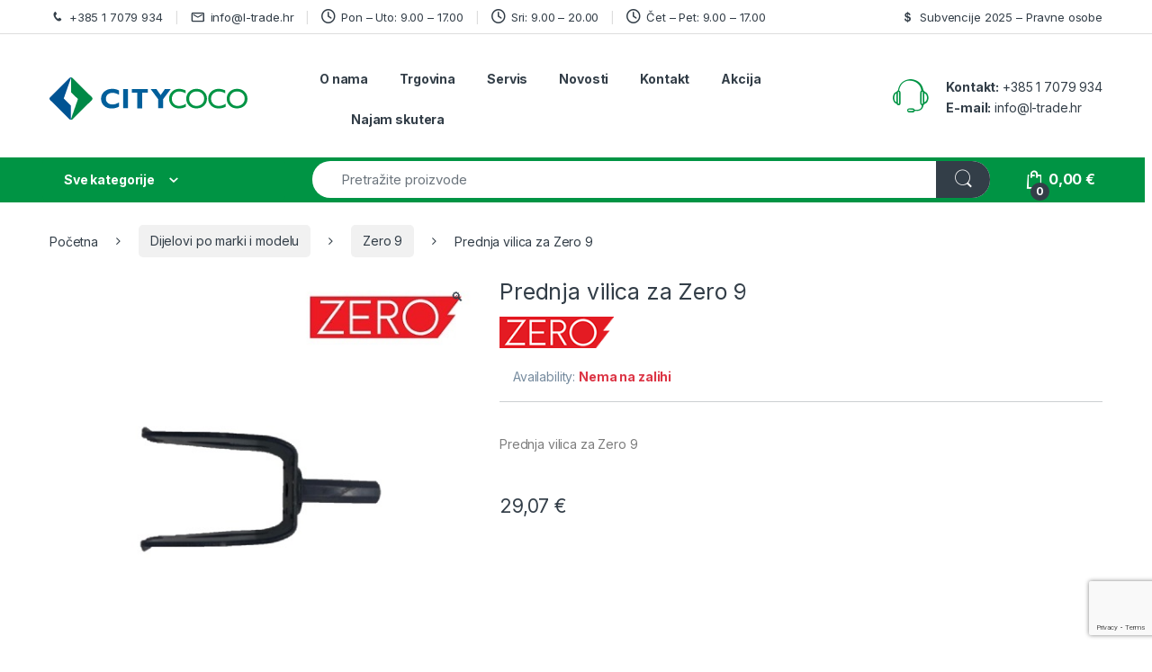

--- FILE ---
content_type: text/html; charset=UTF-8
request_url: https://citycoco.hr/proizvod/prednja-vilica-za-zero-9/
body_size: 28841
content:
<!DOCTYPE html>
<html lang="hr" prefix="og: https://ogp.me/ns#">
<head>
<meta charset="UTF-8">
<meta name="viewport" content="width=device-width, initial-scale=1">
<link rel="profile" href="http://gmpg.org/xfn/11">
<link rel="pingback" href="https://citycoco.hr/xmlrpc.php">


<!-- Search Engine Optimization by Rank Math - https://rankmath.com/ -->
<title>Prednja vilica za Zero 9 - CityCoco Hrvatska</title>
<meta name="description" content="Prednja vilica za Zero 9"/>
<meta name="robots" content="follow, index, max-snippet:-1, max-video-preview:-1, max-image-preview:large"/>
<link rel="canonical" href="https://citycoco.hr/proizvod/prednja-vilica-za-zero-9/" />
<meta property="og:locale" content="hr_HR" />
<meta property="og:type" content="product" />
<meta property="og:title" content="Prednja vilica za Zero 9 - CityCoco Hrvatska" />
<meta property="og:description" content="Prednja vilica za Zero 9" />
<meta property="og:url" content="https://citycoco.hr/proizvod/prednja-vilica-za-zero-9/" />
<meta property="og:site_name" content="CityCoco Hrvatska" />
<meta property="og:updated_time" content="2025-12-12T14:36:34+01:00" />
<meta property="og:image" content="https://citycoco.hr/wp-content/uploads/2020/10/citycoco.hr-zero-9-prednja-vilica-front-Fork-part.jpg" />
<meta property="og:image:secure_url" content="https://citycoco.hr/wp-content/uploads/2020/10/citycoco.hr-zero-9-prednja-vilica-front-Fork-part.jpg" />
<meta property="og:image:width" content="500" />
<meta property="og:image:height" content="500" />
<meta property="og:image:alt" content="citycoco.hr-zero-9-prednja-vilica-front-Fork-part" />
<meta property="og:image:type" content="image/jpeg" />
<meta property="product:price:amount" content="29.0663" />
<meta property="product:price:currency" content="EUR" />
<meta name="twitter:card" content="summary_large_image" />
<meta name="twitter:title" content="Prednja vilica za Zero 9 - CityCoco Hrvatska" />
<meta name="twitter:description" content="Prednja vilica za Zero 9" />
<meta name="twitter:image" content="https://citycoco.hr/wp-content/uploads/2020/10/citycoco.hr-zero-9-prednja-vilica-front-Fork-part.jpg" />
<meta name="twitter:label1" content="Price" />
<meta name="twitter:data1" content="29,07&nbsp;&euro;" />
<meta name="twitter:label2" content="Availability" />
<meta name="twitter:data2" content="Nema na zalihi" />
<script type="application/ld+json" class="rank-math-schema">{"@context":"https://schema.org","@graph":[{"@type":"Organization","@id":"https://citycoco.hr/#organization","name":"CityCoco Hrvatska","sameAs":["https://www.facebook.com/citycocohrvatska/","https://www.instagram.com/citycocohrvatska/","https://www.youtube.com/channel/UCpwFcXoKwvtihXE0vCn32aA"],"logo":{"@type":"ImageObject","@id":"https://citycoco.hr/#logo","url":"https://citycoco.hr/wp-content/uploads/2017/11/Mali-za-web-CityCoco-naslovna-1.jpg","contentUrl":"https://citycoco.hr/wp-content/uploads/2017/11/Mali-za-web-CityCoco-naslovna-1.jpg","caption":"CityCoco Hrvatska","inLanguage":"hr","width":"600","height":"157"}},{"@type":"WebSite","@id":"https://citycoco.hr/#website","url":"https://citycoco.hr","name":"CityCoco Hrvatska","publisher":{"@id":"https://citycoco.hr/#organization"},"inLanguage":"hr"},{"@type":"ImageObject","@id":"https://citycoco.hr/wp-content/uploads/2020/10/citycoco.hr-zero-9-prednja-vilica-front-Fork-part.jpg","url":"https://citycoco.hr/wp-content/uploads/2020/10/citycoco.hr-zero-9-prednja-vilica-front-Fork-part.jpg","width":"500","height":"500","caption":"citycoco.hr-zero-9-prednja-vilica-front-Fork-part","inLanguage":"hr"},{"@type":"ItemPage","@id":"https://citycoco.hr/proizvod/prednja-vilica-za-zero-9/#webpage","url":"https://citycoco.hr/proizvod/prednja-vilica-za-zero-9/","name":"Prednja vilica za Zero 9 - CityCoco Hrvatska","datePublished":"2020-10-08T21:46:55+01:00","dateModified":"2025-12-12T14:36:34+01:00","isPartOf":{"@id":"https://citycoco.hr/#website"},"primaryImageOfPage":{"@id":"https://citycoco.hr/wp-content/uploads/2020/10/citycoco.hr-zero-9-prednja-vilica-front-Fork-part.jpg"},"inLanguage":"hr"},{"@type":"Product","name":"Prednja vilica za Zero 9 - CityCoco Hrvatska","description":"Prednja vilica za Zero 9","sku":"Z9028","category":"Dijelovi po marki i modelu","mainEntityOfPage":{"@id":"https://citycoco.hr/proizvod/prednja-vilica-za-zero-9/#webpage"},"weight":{"@type":"QuantitativeValue","unitCode":"KGM","value":"1"},"image":[{"@type":"ImageObject","url":"https://citycoco.hr/wp-content/uploads/2020/10/citycoco.hr-zero-9-prednja-vilica-front-Fork-part.jpg","height":"500","width":"500"}],"offers":{"@type":"Offer","price":"29.07","priceCurrency":"EUR","priceValidUntil":"2027-12-31","availability":"http://schema.org/OutOfStock","itemCondition":"NewCondition","url":"https://citycoco.hr/proizvod/prednja-vilica-za-zero-9/","seller":{"@type":"Organization","@id":"https://citycoco.hr/","name":"CityCoco Hrvatska","url":"https://citycoco.hr","logo":"https://citycoco.hr/wp-content/uploads/2017/11/Mali-za-web-CityCoco-naslovna-1.jpg"},"priceSpecification":{"price":"29.0663","priceCurrency":"EUR","valueAddedTaxIncluded":"true"}},"additionalProperty":[{"@type":"PropertyValue","name":"pa_proizvodac","value":"Zero"},{"@type":"PropertyValue","name":"pa_model","value":"Zero 9"}],"@id":"https://citycoco.hr/proizvod/prednja-vilica-za-zero-9/#richSnippet"}]}</script>
<!-- /Rank Math WordPress SEO plugin -->

<link rel='dns-prefetch' href='//capi-automation.s3.us-east-2.amazonaws.com' />
<link rel='dns-prefetch' href='//www.google.com' />
<link rel='dns-prefetch' href='//fonts.googleapis.com' />
<link rel='dns-prefetch' href='//maxcdn.bootstrapcdn.com' />
<link rel="alternate" type="application/rss+xml" title="CityCoco Hrvatska &raquo; Kanal" href="https://citycoco.hr/feed/" />
<link rel="alternate" type="application/rss+xml" title="CityCoco Hrvatska &raquo; Kanal komentara" href="https://citycoco.hr/comments/feed/" />
<link rel="alternate" type="application/rss+xml" title="CityCoco Hrvatska &raquo; Prednja vilica za Zero 9 Kanal komentara" href="https://citycoco.hr/proizvod/prednja-vilica-za-zero-9/feed/" />
<link rel="alternate" title="oEmbed (JSON)" type="application/json+oembed" href="https://citycoco.hr/wp-json/oembed/1.0/embed?url=https%3A%2F%2Fcitycoco.hr%2Fproizvod%2Fprednja-vilica-za-zero-9%2F" />
<link rel="alternate" title="oEmbed (XML)" type="text/xml+oembed" href="https://citycoco.hr/wp-json/oembed/1.0/embed?url=https%3A%2F%2Fcitycoco.hr%2Fproizvod%2Fprednja-vilica-za-zero-9%2F&#038;format=xml" />
<style id='wp-img-auto-sizes-contain-inline-css' type='text/css'>
img:is([sizes=auto i],[sizes^="auto," i]){contain-intrinsic-size:3000px 1500px}
/*# sourceURL=wp-img-auto-sizes-contain-inline-css */
</style>

<style id='wp-emoji-styles-inline-css' type='text/css'>

	img.wp-smiley, img.emoji {
		display: inline !important;
		border: none !important;
		box-shadow: none !important;
		height: 1em !important;
		width: 1em !important;
		margin: 0 0.07em !important;
		vertical-align: -0.1em !important;
		background: none !important;
		padding: 0 !important;
	}
/*# sourceURL=wp-emoji-styles-inline-css */
</style>
<link rel='stylesheet' id='wp-block-library-css' href='https://citycoco.hr/wp-includes/css/dist/block-library/style.min.css?ver=6.9' type='text/css' media='all' />
<link rel='stylesheet' id='wc-blocks-style-css' href='https://citycoco.hr/wp-content/plugins/woocommerce/assets/client/blocks/wc-blocks.css?ver=wc-10.4.3' type='text/css' media='all' />
<style id='global-styles-inline-css' type='text/css'>
:root{--wp--preset--aspect-ratio--square: 1;--wp--preset--aspect-ratio--4-3: 4/3;--wp--preset--aspect-ratio--3-4: 3/4;--wp--preset--aspect-ratio--3-2: 3/2;--wp--preset--aspect-ratio--2-3: 2/3;--wp--preset--aspect-ratio--16-9: 16/9;--wp--preset--aspect-ratio--9-16: 9/16;--wp--preset--color--black: #000000;--wp--preset--color--cyan-bluish-gray: #abb8c3;--wp--preset--color--white: #ffffff;--wp--preset--color--pale-pink: #f78da7;--wp--preset--color--vivid-red: #cf2e2e;--wp--preset--color--luminous-vivid-orange: #ff6900;--wp--preset--color--luminous-vivid-amber: #fcb900;--wp--preset--color--light-green-cyan: #7bdcb5;--wp--preset--color--vivid-green-cyan: #00d084;--wp--preset--color--pale-cyan-blue: #8ed1fc;--wp--preset--color--vivid-cyan-blue: #0693e3;--wp--preset--color--vivid-purple: #9b51e0;--wp--preset--gradient--vivid-cyan-blue-to-vivid-purple: linear-gradient(135deg,rgb(6,147,227) 0%,rgb(155,81,224) 100%);--wp--preset--gradient--light-green-cyan-to-vivid-green-cyan: linear-gradient(135deg,rgb(122,220,180) 0%,rgb(0,208,130) 100%);--wp--preset--gradient--luminous-vivid-amber-to-luminous-vivid-orange: linear-gradient(135deg,rgb(252,185,0) 0%,rgb(255,105,0) 100%);--wp--preset--gradient--luminous-vivid-orange-to-vivid-red: linear-gradient(135deg,rgb(255,105,0) 0%,rgb(207,46,46) 100%);--wp--preset--gradient--very-light-gray-to-cyan-bluish-gray: linear-gradient(135deg,rgb(238,238,238) 0%,rgb(169,184,195) 100%);--wp--preset--gradient--cool-to-warm-spectrum: linear-gradient(135deg,rgb(74,234,220) 0%,rgb(151,120,209) 20%,rgb(207,42,186) 40%,rgb(238,44,130) 60%,rgb(251,105,98) 80%,rgb(254,248,76) 100%);--wp--preset--gradient--blush-light-purple: linear-gradient(135deg,rgb(255,206,236) 0%,rgb(152,150,240) 100%);--wp--preset--gradient--blush-bordeaux: linear-gradient(135deg,rgb(254,205,165) 0%,rgb(254,45,45) 50%,rgb(107,0,62) 100%);--wp--preset--gradient--luminous-dusk: linear-gradient(135deg,rgb(255,203,112) 0%,rgb(199,81,192) 50%,rgb(65,88,208) 100%);--wp--preset--gradient--pale-ocean: linear-gradient(135deg,rgb(255,245,203) 0%,rgb(182,227,212) 50%,rgb(51,167,181) 100%);--wp--preset--gradient--electric-grass: linear-gradient(135deg,rgb(202,248,128) 0%,rgb(113,206,126) 100%);--wp--preset--gradient--midnight: linear-gradient(135deg,rgb(2,3,129) 0%,rgb(40,116,252) 100%);--wp--preset--font-size--small: 13px;--wp--preset--font-size--medium: 20px;--wp--preset--font-size--large: 36px;--wp--preset--font-size--x-large: 42px;--wp--preset--spacing--20: 0.44rem;--wp--preset--spacing--30: 0.67rem;--wp--preset--spacing--40: 1rem;--wp--preset--spacing--50: 1.5rem;--wp--preset--spacing--60: 2.25rem;--wp--preset--spacing--70: 3.38rem;--wp--preset--spacing--80: 5.06rem;--wp--preset--shadow--natural: 6px 6px 9px rgba(0, 0, 0, 0.2);--wp--preset--shadow--deep: 12px 12px 50px rgba(0, 0, 0, 0.4);--wp--preset--shadow--sharp: 6px 6px 0px rgba(0, 0, 0, 0.2);--wp--preset--shadow--outlined: 6px 6px 0px -3px rgb(255, 255, 255), 6px 6px rgb(0, 0, 0);--wp--preset--shadow--crisp: 6px 6px 0px rgb(0, 0, 0);}:where(.is-layout-flex){gap: 0.5em;}:where(.is-layout-grid){gap: 0.5em;}body .is-layout-flex{display: flex;}.is-layout-flex{flex-wrap: wrap;align-items: center;}.is-layout-flex > :is(*, div){margin: 0;}body .is-layout-grid{display: grid;}.is-layout-grid > :is(*, div){margin: 0;}:where(.wp-block-columns.is-layout-flex){gap: 2em;}:where(.wp-block-columns.is-layout-grid){gap: 2em;}:where(.wp-block-post-template.is-layout-flex){gap: 1.25em;}:where(.wp-block-post-template.is-layout-grid){gap: 1.25em;}.has-black-color{color: var(--wp--preset--color--black) !important;}.has-cyan-bluish-gray-color{color: var(--wp--preset--color--cyan-bluish-gray) !important;}.has-white-color{color: var(--wp--preset--color--white) !important;}.has-pale-pink-color{color: var(--wp--preset--color--pale-pink) !important;}.has-vivid-red-color{color: var(--wp--preset--color--vivid-red) !important;}.has-luminous-vivid-orange-color{color: var(--wp--preset--color--luminous-vivid-orange) !important;}.has-luminous-vivid-amber-color{color: var(--wp--preset--color--luminous-vivid-amber) !important;}.has-light-green-cyan-color{color: var(--wp--preset--color--light-green-cyan) !important;}.has-vivid-green-cyan-color{color: var(--wp--preset--color--vivid-green-cyan) !important;}.has-pale-cyan-blue-color{color: var(--wp--preset--color--pale-cyan-blue) !important;}.has-vivid-cyan-blue-color{color: var(--wp--preset--color--vivid-cyan-blue) !important;}.has-vivid-purple-color{color: var(--wp--preset--color--vivid-purple) !important;}.has-black-background-color{background-color: var(--wp--preset--color--black) !important;}.has-cyan-bluish-gray-background-color{background-color: var(--wp--preset--color--cyan-bluish-gray) !important;}.has-white-background-color{background-color: var(--wp--preset--color--white) !important;}.has-pale-pink-background-color{background-color: var(--wp--preset--color--pale-pink) !important;}.has-vivid-red-background-color{background-color: var(--wp--preset--color--vivid-red) !important;}.has-luminous-vivid-orange-background-color{background-color: var(--wp--preset--color--luminous-vivid-orange) !important;}.has-luminous-vivid-amber-background-color{background-color: var(--wp--preset--color--luminous-vivid-amber) !important;}.has-light-green-cyan-background-color{background-color: var(--wp--preset--color--light-green-cyan) !important;}.has-vivid-green-cyan-background-color{background-color: var(--wp--preset--color--vivid-green-cyan) !important;}.has-pale-cyan-blue-background-color{background-color: var(--wp--preset--color--pale-cyan-blue) !important;}.has-vivid-cyan-blue-background-color{background-color: var(--wp--preset--color--vivid-cyan-blue) !important;}.has-vivid-purple-background-color{background-color: var(--wp--preset--color--vivid-purple) !important;}.has-black-border-color{border-color: var(--wp--preset--color--black) !important;}.has-cyan-bluish-gray-border-color{border-color: var(--wp--preset--color--cyan-bluish-gray) !important;}.has-white-border-color{border-color: var(--wp--preset--color--white) !important;}.has-pale-pink-border-color{border-color: var(--wp--preset--color--pale-pink) !important;}.has-vivid-red-border-color{border-color: var(--wp--preset--color--vivid-red) !important;}.has-luminous-vivid-orange-border-color{border-color: var(--wp--preset--color--luminous-vivid-orange) !important;}.has-luminous-vivid-amber-border-color{border-color: var(--wp--preset--color--luminous-vivid-amber) !important;}.has-light-green-cyan-border-color{border-color: var(--wp--preset--color--light-green-cyan) !important;}.has-vivid-green-cyan-border-color{border-color: var(--wp--preset--color--vivid-green-cyan) !important;}.has-pale-cyan-blue-border-color{border-color: var(--wp--preset--color--pale-cyan-blue) !important;}.has-vivid-cyan-blue-border-color{border-color: var(--wp--preset--color--vivid-cyan-blue) !important;}.has-vivid-purple-border-color{border-color: var(--wp--preset--color--vivid-purple) !important;}.has-vivid-cyan-blue-to-vivid-purple-gradient-background{background: var(--wp--preset--gradient--vivid-cyan-blue-to-vivid-purple) !important;}.has-light-green-cyan-to-vivid-green-cyan-gradient-background{background: var(--wp--preset--gradient--light-green-cyan-to-vivid-green-cyan) !important;}.has-luminous-vivid-amber-to-luminous-vivid-orange-gradient-background{background: var(--wp--preset--gradient--luminous-vivid-amber-to-luminous-vivid-orange) !important;}.has-luminous-vivid-orange-to-vivid-red-gradient-background{background: var(--wp--preset--gradient--luminous-vivid-orange-to-vivid-red) !important;}.has-very-light-gray-to-cyan-bluish-gray-gradient-background{background: var(--wp--preset--gradient--very-light-gray-to-cyan-bluish-gray) !important;}.has-cool-to-warm-spectrum-gradient-background{background: var(--wp--preset--gradient--cool-to-warm-spectrum) !important;}.has-blush-light-purple-gradient-background{background: var(--wp--preset--gradient--blush-light-purple) !important;}.has-blush-bordeaux-gradient-background{background: var(--wp--preset--gradient--blush-bordeaux) !important;}.has-luminous-dusk-gradient-background{background: var(--wp--preset--gradient--luminous-dusk) !important;}.has-pale-ocean-gradient-background{background: var(--wp--preset--gradient--pale-ocean) !important;}.has-electric-grass-gradient-background{background: var(--wp--preset--gradient--electric-grass) !important;}.has-midnight-gradient-background{background: var(--wp--preset--gradient--midnight) !important;}.has-small-font-size{font-size: var(--wp--preset--font-size--small) !important;}.has-medium-font-size{font-size: var(--wp--preset--font-size--medium) !important;}.has-large-font-size{font-size: var(--wp--preset--font-size--large) !important;}.has-x-large-font-size{font-size: var(--wp--preset--font-size--x-large) !important;}
/*# sourceURL=global-styles-inline-css */
</style>

<style id='classic-theme-styles-inline-css' type='text/css'>
/*! This file is auto-generated */
.wp-block-button__link{color:#fff;background-color:#32373c;border-radius:9999px;box-shadow:none;text-decoration:none;padding:calc(.667em + 2px) calc(1.333em + 2px);font-size:1.125em}.wp-block-file__button{background:#32373c;color:#fff;text-decoration:none}
/*# sourceURL=/wp-includes/css/classic-themes.min.css */
</style>
<link rel='stylesheet' id='contact-form-7-css' href='https://citycoco.hr/wp-content/plugins/contact-form-7/includes/css/styles.css?ver=6.1.4' type='text/css' media='all' />
<link rel='stylesheet' id='photoswipe-css' href='https://citycoco.hr/wp-content/plugins/woocommerce/assets/css/photoswipe/photoswipe.min.css?ver=10.4.3' type='text/css' media='all' />
<link rel='stylesheet' id='photoswipe-default-skin-css' href='https://citycoco.hr/wp-content/plugins/woocommerce/assets/css/photoswipe/default-skin/default-skin.min.css?ver=10.4.3' type='text/css' media='all' />
<style id='woocommerce-inline-inline-css' type='text/css'>
.woocommerce form .form-row .required { visibility: visible; }
/*# sourceURL=woocommerce-inline-inline-css */
</style>
<link rel='stylesheet' id='aws-pro-style-css' href='https://citycoco.hr/wp-content/plugins/advanced-woo-search-pro/assets/css/common.min.css?ver=pro2.74' type='text/css' media='all' />
<link rel='stylesheet' id='wc-prl-css-css' href='https://citycoco.hr/wp-content/plugins/woocommerce-product-recommendations/assets/css/frontend/woocommerce.css?ver=2.0.1' type='text/css' media='all' />
<link rel='stylesheet' id='wc-form-builder-css' href='https://citycoco.hr/wp-content/plugins/woocommerce-warranty/assets/css/form-builder.css?ver=2.6.0' type='text/css' media='all' />
<link rel='stylesheet' id='wc_warranty-css' href='https://citycoco.hr/wp-content/plugins/woocommerce-warranty/assets/css/front.css?ver=2.6.0' type='text/css' media='all' />
<link rel='stylesheet' id='electro-fonts-css' href='https://fonts.googleapis.com/css2?family=Inter:wght@300;400;600;700&#038;display=swap' type='text/css' media='all' />
<link rel='stylesheet' id='font-electro-css' href='https://citycoco.hr/wp-content/themes/electro/assets/css/font-electro.css?ver=3.6.4' type='text/css' media='all' />
<link rel='stylesheet' id='fontawesome-css' href='https://citycoco.hr/wp-content/themes/electro/assets/vendor/fontawesome/css/all.min.css?ver=3.6.4' type='text/css' media='all' />
<link rel='stylesheet' id='animate-css-css' href='https://citycoco.hr/wp-content/themes/electro/assets/vendor/animate.css/animate.min.css?ver=3.6.4' type='text/css' media='all' />
<link rel='stylesheet' id='electro-style-css' href='https://citycoco.hr/wp-content/themes/electro/style.min.css?ver=3.6.4' type='text/css' media='all' />
<link rel='stylesheet' id='electro-child-style-css' href='https://citycoco.hr/wp-content/themes/electro-child/style.css?ver=3.6.4' type='text/css' media='all' />
<link rel='stylesheet' id='wpb-pcf-sweetalert2-css' href='https://citycoco.hr/wp-content/plugins/wpb-popup-for-contact-form-7/assets/css/sweetalert2.min.css?ver=11.4.8' type='text/css' media='all' />
<link rel='stylesheet' id='wpb-pcf-styles-css' href='https://citycoco.hr/wp-content/plugins/wpb-popup-for-contact-form-7/assets/css/frontend.css?ver=1.0' type='text/css' media='all' />
<style id='wpb-pcf-styles-inline-css' type='text/css'>

		.wpb-pcf-btn-default,
		.wpb-pcf-form-style-true input[type=submit],
		.wpb-pcf-form-style-true input[type=button],
		.wpb-pcf-form-style-true input[type=submit],
		.wpb-pcf-form-style-true input[type=button]{
			color: #ffffff!important;
			background: #005393!important;
		}
		.wpb-pcf-btn-default:hover, .wpb-pcf-btn-default:focus,
		.wpb-pcf-form-style-true input[type=submit]:hover, .wpb-pcf-form-style-true input[type=submit]:focus,
		.wpb-pcf-form-style-true input[type=button]:hover, .wpb-pcf-form-style-true input[type=button]:focus,
		.wpb-pcf-form-style-true input[type=submit]:hover,
		.wpb-pcf-form-style-true input[type=button]:hover,
		.wpb-pcf-form-style-true input[type=submit]:focus,
		.wpb-pcf-form-style-true input[type=button]:focus {
			color: #ffffff!important;
			background: #138496!important;
		}
/*# sourceURL=wpb-pcf-styles-inline-css */
</style>
<link rel='stylesheet' id='cf7cf-style-css' href='https://citycoco.hr/wp-content/plugins/cf7-conditional-fields/style.css?ver=2.6.7' type='text/css' media='all' />
<link rel='stylesheet' id='yit-tabmanager-frontend-css' href='https://citycoco.hr/wp-content/plugins/yith-woocommerce-tab-manager-premium/assets/css/yith-tab-manager-frontend.css?ver=1.7.0' type='text/css' media='all' />
<link rel='stylesheet' id='font-awesome-css' href='https://maxcdn.bootstrapcdn.com/font-awesome/4.6.3/css/font-awesome.min.css?ver=4.6.3' type='text/css' media='all' />
<style id='font-awesome-inline-css' type='text/css'>
[data-font="FontAwesome"]:before {font-family: 'FontAwesome' !important;content: attr(data-icon) !important;speak: none !important;font-weight: normal !important;font-variant: normal !important;text-transform: none !important;line-height: 1 !important;font-style: normal !important;-webkit-font-smoothing: antialiased !important;-moz-osx-font-smoothing: grayscale !important;}
/*# sourceURL=font-awesome-inline-css */
</style>
<link rel='stylesheet' id='font-retina-css' href='https://citycoco.hr/wp-content/plugins/yith-woocommerce-tab-manager-premium/assets/fonts/retinaicon-font/style.css?ver=1.7.0' type='text/css' media='all' />
<script type="text/javascript" src="https://citycoco.hr/wp-includes/js/jquery/jquery.min.js?ver=3.7.1" id="jquery-core-js"></script>
<script type="text/javascript" src="https://citycoco.hr/wp-includes/js/jquery/jquery-migrate.min.js?ver=3.4.1" id="jquery-migrate-js"></script>
<script type="text/javascript" src="//citycoco.hr/wp-content/plugins/revslider/sr6/assets/js/rbtools.min.js?ver=6.7.29" async id="tp-tools-js"></script>
<script type="text/javascript" src="//citycoco.hr/wp-content/plugins/revslider/sr6/assets/js/rs6.min.js?ver=6.7.35" async id="revmin-js"></script>
<script type="text/javascript" src="https://citycoco.hr/wp-content/plugins/woocommerce-lowest-price-main/asset/public/script.js?ver=1.0.2" id="lowest-price-js"></script>
<script type="text/javascript" src="https://citycoco.hr/wp-content/plugins/woocommerce/assets/js/jquery-blockui/jquery.blockUI.min.js?ver=2.7.0-wc.10.4.3" id="wc-jquery-blockui-js" data-wp-strategy="defer"></script>
<script type="text/javascript" id="wc-add-to-cart-js-extra">
/* <![CDATA[ */
var wc_add_to_cart_params = {"ajax_url":"/wp-admin/admin-ajax.php","wc_ajax_url":"/?wc-ajax=%%endpoint%%","i18n_view_cart":"Vidi ko\u0161aricu","cart_url":"https://citycoco.hr/kosarica/","is_cart":"","cart_redirect_after_add":"no"};
//# sourceURL=wc-add-to-cart-js-extra
/* ]]> */
</script>
<script type="text/javascript" src="https://citycoco.hr/wp-content/plugins/woocommerce/assets/js/frontend/add-to-cart.min.js?ver=10.4.3" id="wc-add-to-cart-js" data-wp-strategy="defer"></script>
<script type="text/javascript" src="https://citycoco.hr/wp-content/plugins/woocommerce/assets/js/zoom/jquery.zoom.min.js?ver=1.7.21-wc.10.4.3" id="wc-zoom-js" defer="defer" data-wp-strategy="defer"></script>
<script type="text/javascript" src="https://citycoco.hr/wp-content/plugins/woocommerce/assets/js/flexslider/jquery.flexslider.min.js?ver=2.7.2-wc.10.4.3" id="wc-flexslider-js" defer="defer" data-wp-strategy="defer"></script>
<script type="text/javascript" src="https://citycoco.hr/wp-content/plugins/woocommerce/assets/js/photoswipe/photoswipe.min.js?ver=4.1.1-wc.10.4.3" id="wc-photoswipe-js" defer="defer" data-wp-strategy="defer"></script>
<script type="text/javascript" src="https://citycoco.hr/wp-content/plugins/woocommerce/assets/js/photoswipe/photoswipe-ui-default.min.js?ver=4.1.1-wc.10.4.3" id="wc-photoswipe-ui-default-js" defer="defer" data-wp-strategy="defer"></script>
<script type="text/javascript" id="wc-single-product-js-extra">
/* <![CDATA[ */
var wc_single_product_params = {"i18n_required_rating_text":"Molimo odaberite svoju ocjenu","i18n_rating_options":["1 od 5 zvjezdica","2 od 5 zvjezdica","3 od 5 zvjezdica","4 od 5 zvjezdica","5 od 5 zvjezdica"],"i18n_product_gallery_trigger_text":"Prikaz galerije slika preko cijelog zaslona","review_rating_required":"yes","flexslider":{"rtl":false,"animation":"slide","smoothHeight":true,"directionNav":false,"controlNav":true,"slideshow":false,"animationSpeed":500,"animationLoop":false,"allowOneSlide":false},"zoom_enabled":"1","zoom_options":[],"photoswipe_enabled":"1","photoswipe_options":{"shareEl":false,"closeOnScroll":false,"history":false,"hideAnimationDuration":0,"showAnimationDuration":0},"flexslider_enabled":"1"};
//# sourceURL=wc-single-product-js-extra
/* ]]> */
</script>
<script type="text/javascript" src="https://citycoco.hr/wp-content/plugins/woocommerce/assets/js/frontend/single-product.min.js?ver=10.4.3" id="wc-single-product-js" defer="defer" data-wp-strategy="defer"></script>
<script type="text/javascript" src="https://citycoco.hr/wp-content/plugins/woocommerce/assets/js/js-cookie/js.cookie.min.js?ver=2.1.4-wc.10.4.3" id="wc-js-cookie-js" defer="defer" data-wp-strategy="defer"></script>
<script type="text/javascript" id="woocommerce-js-extra">
/* <![CDATA[ */
var woocommerce_params = {"ajax_url":"/wp-admin/admin-ajax.php","wc_ajax_url":"/?wc-ajax=%%endpoint%%","i18n_password_show":"Prika\u017ei lozinku","i18n_password_hide":"Sakrij lozinku"};
//# sourceURL=woocommerce-js-extra
/* ]]> */
</script>
<script type="text/javascript" src="https://citycoco.hr/wp-content/plugins/woocommerce/assets/js/frontend/woocommerce.min.js?ver=10.4.3" id="woocommerce-js" defer="defer" data-wp-strategy="defer"></script>
<script type="text/javascript" src="https://citycoco.hr/wp-content/plugins/js_composer/assets/js/vendors/woocommerce-add-to-cart.js?ver=8.7.2" id="vc_woocommerce-add-to-cart-js-js"></script>
<script type="text/javascript" id="wc-cart-fragments-js-extra">
/* <![CDATA[ */
var wc_cart_fragments_params = {"ajax_url":"/wp-admin/admin-ajax.php","wc_ajax_url":"/?wc-ajax=%%endpoint%%","cart_hash_key":"wc_cart_hash_24ce6e8cd67cb0789fa3de80b34621db","fragment_name":"wc_fragments_24ce6e8cd67cb0789fa3de80b34621db","request_timeout":"5000"};
//# sourceURL=wc-cart-fragments-js-extra
/* ]]> */
</script>
<script type="text/javascript" src="https://citycoco.hr/wp-content/plugins/woocommerce/assets/js/frontend/cart-fragments.min.js?ver=10.4.3" id="wc-cart-fragments-js" defer="defer" data-wp-strategy="defer"></script>
<script></script><link rel="https://api.w.org/" href="https://citycoco.hr/wp-json/" /><link rel="alternate" title="JSON" type="application/json" href="https://citycoco.hr/wp-json/wp/v2/product/20787" /><link rel="EditURI" type="application/rsd+xml" title="RSD" href="https://citycoco.hr/xmlrpc.php?rsd" />
<meta name="generator" content="WordPress 6.9" />
<link rel='shortlink' href='https://citycoco.hr/?p=20787' />
<meta name="generator" content="Redux 4.5.10" />	<noscript><style>.woocommerce-product-gallery{ opacity: 1 !important; }</style></noscript>
	
                <script>
                
                    window.addEventListener("load", function() {
                        
                        var awsDiviSearch = document.querySelectorAll("header .et_pb_menu__search-button");
                        if ( awsDiviSearch ) {
                            for (var i = 0; i < awsDiviSearch.length; i++) {
                                awsDiviSearch[i].addEventListener("click", function() {
                                    window.setTimeout(function(){
                                        document.querySelector(".et_pb_menu__search-container .aws-container .aws-search-field").focus();
                                        jQuery( ".aws-search-result" ).hide();
                                    }, 100);
                                }, false);
                            }
                        }

                    }, false);

                </script>			<script  type="text/javascript">
				!function(f,b,e,v,n,t,s){if(f.fbq)return;n=f.fbq=function(){n.callMethod?
					n.callMethod.apply(n,arguments):n.queue.push(arguments)};if(!f._fbq)f._fbq=n;
					n.push=n;n.loaded=!0;n.version='2.0';n.queue=[];t=b.createElement(e);t.async=!0;
					t.src=v;s=b.getElementsByTagName(e)[0];s.parentNode.insertBefore(t,s)}(window,
					document,'script','https://connect.facebook.net/en_US/fbevents.js');
			</script>
			<!-- WooCommerce Facebook Integration Begin -->
			<script  type="text/javascript">

				fbq('init', '823337521550617', {}, {
    "agent": "woocommerce_2-10.4.3-3.5.15"
});

				document.addEventListener( 'DOMContentLoaded', function() {
					// Insert placeholder for events injected when a product is added to the cart through AJAX.
					document.body.insertAdjacentHTML( 'beforeend', '<div class=\"wc-facebook-pixel-event-placeholder\"></div>' );
				}, false );

			</script>
			<!-- WooCommerce Facebook Integration End -->
			<meta name="generator" content="Powered by WPBakery Page Builder - drag and drop page builder for WordPress."/>
<meta name="generator" content="Powered by Slider Revolution 6.7.35 - responsive, Mobile-Friendly Slider Plugin for WordPress with comfortable drag and drop interface." />
<!-- Google Tag Manager -->
<script>(function(w,d,s,l,i){w[l]=w[l]||[];w[l].push({'gtm.start':
new Date().getTime(),event:'gtm.js'});var f=d.getElementsByTagName(s)[0],
j=d.createElement(s),dl=l!='dataLayer'?'&l='+l:'';j.async=true;j.src=
'https://www.googletagmanager.com/gtm.js?id='+i+dl;f.parentNode.insertBefore(j,f);
})(window,document,'script','dataLayer','GTM-TDS5H7T');</script>
<!-- End Google Tag Manager -->

<!-- Google tag (gtag.js) -->
<script async src="https://www.googletagmanager.com/gtag/js?id=AW-11039162953"></script>
<script>
  window.dataLayer = window.dataLayer || [];
  function gtag(){dataLayer.push(arguments);}
  gtag('js', new Date());

  gtag('config', 'AW-11039162953');
</script><script>function setREVStartSize(e){
			//window.requestAnimationFrame(function() {
				window.RSIW = window.RSIW===undefined ? window.innerWidth : window.RSIW;
				window.RSIH = window.RSIH===undefined ? window.innerHeight : window.RSIH;
				try {
					var pw = document.getElementById(e.c).parentNode.offsetWidth,
						newh;
					pw = pw===0 || isNaN(pw) || (e.l=="fullwidth" || e.layout=="fullwidth") ? window.RSIW : pw;
					e.tabw = e.tabw===undefined ? 0 : parseInt(e.tabw);
					e.thumbw = e.thumbw===undefined ? 0 : parseInt(e.thumbw);
					e.tabh = e.tabh===undefined ? 0 : parseInt(e.tabh);
					e.thumbh = e.thumbh===undefined ? 0 : parseInt(e.thumbh);
					e.tabhide = e.tabhide===undefined ? 0 : parseInt(e.tabhide);
					e.thumbhide = e.thumbhide===undefined ? 0 : parseInt(e.thumbhide);
					e.mh = e.mh===undefined || e.mh=="" || e.mh==="auto" ? 0 : parseInt(e.mh,0);
					if(e.layout==="fullscreen" || e.l==="fullscreen")
						newh = Math.max(e.mh,window.RSIH);
					else{
						e.gw = Array.isArray(e.gw) ? e.gw : [e.gw];
						for (var i in e.rl) if (e.gw[i]===undefined || e.gw[i]===0) e.gw[i] = e.gw[i-1];
						e.gh = e.el===undefined || e.el==="" || (Array.isArray(e.el) && e.el.length==0)? e.gh : e.el;
						e.gh = Array.isArray(e.gh) ? e.gh : [e.gh];
						for (var i in e.rl) if (e.gh[i]===undefined || e.gh[i]===0) e.gh[i] = e.gh[i-1];
											
						var nl = new Array(e.rl.length),
							ix = 0,
							sl;
						e.tabw = e.tabhide>=pw ? 0 : e.tabw;
						e.thumbw = e.thumbhide>=pw ? 0 : e.thumbw;
						e.tabh = e.tabhide>=pw ? 0 : e.tabh;
						e.thumbh = e.thumbhide>=pw ? 0 : e.thumbh;
						for (var i in e.rl) nl[i] = e.rl[i]<window.RSIW ? 0 : e.rl[i];
						sl = nl[0];
						for (var i in nl) if (sl>nl[i] && nl[i]>0) { sl = nl[i]; ix=i;}
						var m = pw>(e.gw[ix]+e.tabw+e.thumbw) ? 1 : (pw-(e.tabw+e.thumbw)) / (e.gw[ix]);
						newh =  (e.gh[ix] * m) + (e.tabh + e.thumbh);
					}
					var el = document.getElementById(e.c);
					if (el!==null && el) el.style.height = newh+"px";
					el = document.getElementById(e.c+"_wrapper");
					if (el!==null && el) {
						el.style.height = newh+"px";
						el.style.display = "block";
					}
				} catch(e){
					console.log("Failure at Presize of Slider:" + e)
				}
			//});
		  };</script>
<style type="text/css">
        .footer-call-us .call-us-icon i,
        .header-support-info .support-icon i,
        .header-support-inner .support-icon,
        .widget_electro_products_filter .widget_layered_nav li > a:hover::before,
        .widget_electro_products_filter .widget_layered_nav li > a:focus::before,
        .widget_electro_products_filter .widget_product_categories li > a:hover::before,
        .widget_electro_products_filter .widget_product_categories li > a:focus::before,
        .widget_electro_products_filter .widget_layered_nav li.chosen > a::before,
        .widget_electro_products_filter .widget_product_categories li.current-cat > a::before,
        .features-list .media-left i,
        .secondary-nav>.dropdown.open >a::before,
        .secondary-nav>.dropdown.show >a::before,
        p.stars a,
        .top-bar.top-bar-v1 #menu-top-bar-left.nav-inline .menu-item > a i,
        .handheld-footer .handheld-footer-bar .footer-call-us .call-us-text span,
        .footer-v2 .handheld-footer .handheld-footer-bar .footer-call-us .call-us-text span,
        .top-bar .menu-item.customer-support i,
        .header-v13 .primary-nav-menu .nav-inline>.menu-item>a:hover,
        .header-v13 .primary-nav-menu .nav-inline>.dropdown:hover > a,
        .header-v13 .off-canvas-navigation-wrapper .navbar-toggler:hover,
        .header-v13 .off-canvas-navigation-wrapper button:hover,
        .header-v13 .off-canvas-navigation-wrapper.toggled .navbar-toggler:hover,
        .header-v13 .off-canvas-navigation-wrapper.toggled button:hover {
            color: #009444;
        }

        .header-logo svg ellipse,
        .footer-logo svg ellipse{
            fill:#009444;
        }

        .primary-nav .nav-inline > .menu-item .dropdown-menu,
        .primary-nav-menu .nav-inline > .menu-item .dropdown-menu,
        .navbar-primary .navbar-nav > .menu-item .dropdown-menu,
        .vertical-menu .menu-item-has-children > .dropdown-menu,
        .departments-menu .menu-item-has-children:hover > .dropdown-menu,
        .cat-nav .handheld>.mas-elementor-nav-menu--dropdown,
        .top-bar .nav-inline > .menu-item .dropdown-menu,
        .secondary-nav>.dropdown .dropdown-menu,
        .header-v6 .vertical-menu .list-group-item > .dropdown-menu,
        .best-selling-menu .nav-item>ul>li.electro-more-menu-item .dropdown-menu,
        .home-v5-slider .tp-tab.selected .tp-tab-title:before,
        .home-v5-slider .tp-tab.selected .tp-tab-title:after,
        .header-v5 .electro-navigation .departments-menu-v2>.dropdown>.dropdown-menu,
        .product-categories-list-with-header.v2 header .caption .section-title:after,
        .primary-nav-menu .nav-inline >.menu-item .dropdown-menu,
        .dropdown-menu-mini-cart,
        .dropdown-menu-user-account,
        .electro-navbar-primary .nav>.menu-item.menu-item-has-children .dropdown-menu,
        .header-v6 .header-logo-area .departments-menu-v2 .departments-menu-v2-title+.dropdown-menu,
        .departments-menu-v2 .departments-menu-v2-title+.dropdown-menu li.menu-item-has-children .dropdown-menu,
        .secondary-nav-v6 .secondary-nav-v6-inner .sub-menu,
        .secondary-nav-v6 .widget_nav_menu .sub-menu,
        .header-v14 .primary-nav .mas-elementor-nav-menu >.menu-item > .dropdown-menu {
            border-top-color: #009444;
        }

        .columns-6-1 > ul.products > li.product .thumbnails > a:hover,
        .primary-nav .nav-inline .yamm-fw.open > a::before,
        .columns-6-1>ul.products.product-main-6-1 .electro-wc-product-gallery__wrapper .electro-wc-product-gallery__image.flex-active-slide img,
        .single-product .electro-wc-product-gallery .electro-wc-product-gallery__wrapper .electro-wc-product-gallery__image.flex-active-slide img,
        .products-6-1-with-categories-inner .product-main-6-1 .images .thumbnails a:hover,
        .home-v5-slider .tp-tab.selected .tp-tab-title:after,
        .electro-navbar .departments-menu-v2 .departments-menu-v2-title+.dropdown-menu li.menu-item-has-children>.dropdown-menu,
        .product-main-6-1 .thumbnails>a:focus, .product-main-6-1 .thumbnails>a:hover,
        .product-main-6-1 .thumbnails>a:focus, .product-main-6-1 .thumbnails>a:focus,
        .product-main-6-1 .thumbnails>a:focus>img, .product-main-6-1 .thumbnails>a:hover>img,
        .product-main-6-1 .thumbnails>a:focus>img, .product-main-6-1 .thumbnails>a:focus>img {
            border-bottom-color: #009444;
        }

        .navbar-primary,
        .footer-newsletter,
        .button:hover::before,
        li.product:hover .button::before,
        li.product:hover .added_to_cart::before,
        .owl-item .product:hover .button::before,
        .owl-item .product:hover .added_to_cart::before,
        .widget_price_filter .ui-slider .ui-slider-handle,
        .woocommerce-pagination ul.page-numbers > li a.current,
        .woocommerce-pagination ul.page-numbers > li span.current,
        .pagination ul.page-numbers > li a.current,
        .pagination ul.page-numbers > li span.current,
        .owl-dots .owl-dot.active,
        .products-carousel-tabs .nav-link.active::before,
        .deal-progress .progress-bar,
        .products-2-1-2 .nav-link.active::before,
        .products-4-1-4 .nav-link.active::before,
        .da .da-action > a::after,
        .header-v1 .navbar-search .input-group .btn,
        .header-v3 .navbar-search .input-group .btn,
        .header-v6 .navbar-search .input-group .btn,
        .header-v8 .navbar-search .input-group .btn,
        .header-v9 .navbar-search .input-group .btn,
        .header-v10 .navbar-search .input-group .btn,
        .header-v11 .navbar-search .input-group-btn .btn,
        .header-v12 .navbar-search .input-group .btn,
        .vertical-menu > li:first-child,
        .widget.widget_tag_cloud .tagcloud a:hover,
        .widget.widget_tag_cloud .tagcloud a:focus,
        .navbar-mini-cart .cart-items-count,
        .navbar-compare .count,
        .navbar-wishlist .count,
        .wc-tabs > li.active a::before,
        .ec-tabs > li.active a::before,
        .woocommerce-info,
        .woocommerce-noreviews,
        p.no-comments,
        .products-2-1-2 .nav-link:hover::before,
        .products-4-1-4 .nav-link:hover::before,
        .single_add_to_cart_button,
        .section-onsale-product-carousel .onsale-product-carousel .onsale-product .onsale-product-content .deal-cart-button .button,
        .section-onsale-product-carousel .onsale-product-carousel .onsale-product .onsale-product-content .deal-cart-button .added_to_cart,
        .wpb-accordion .vc_tta.vc_general .vc_tta-panel.vc_active .vc_tta-panel-heading .vc_tta-panel-title > a i,
        ul.products > li.product.list-view:not(.list-view-small) .button:hover,
        ul.products > li.product.list-view:not(.list-view-small) .button:focus,
        ul.products > li.product.list-view:not(.list-view-small) .button:active,
        ul.products > li.product.list-view.list-view-small .button:hover::after,
        ul.products > li.product.list-view.list-view-small .button:focus::after,
        ul.products > li.product.list-view.list-view-small .button:active::after,
        .widget_electro_products_carousel_widget .section-products-carousel .owl-nav .owl-prev:hover,
        .widget_electro_products_carousel_widget .section-products-carousel .owl-nav .owl-next:hover,
        .full-color-background .header-v3,
        .full-color-background .header-v4,
        .full-color-background .top-bar,
        .top-bar-v3,
        .pace .pace-progress,
        .electro-handheld-footer-bar ul li a .count,
        .handheld-navigation-wrapper .stuck .navbar-toggler,
        .handheld-navigation-wrapper .stuck button,
        .handheld-navigation-wrapper.toggled .stuck .navbar-toggler,
        .handheld-navigation-wrapper.toggled .stuck button,
        .da .da-action>a::after,
        .demo_store,
        .header-v5 .header-top,
        .handheld-header-v2,
        .handheld-header-v2.stuck,
        #payment .place-order button[type=submit],
        .single-product .product-images-wrapper .woocommerce-product-gallery.electro-carousel-loaded .flex-control-nav li a.flex-active,
        .single-product .product-images-wrapper .electro-wc-product-gallery .flex-control-nav li a.flex-active,
        .single-product .product-images-wrapper .flex-control-nav li a.flex-active,
        .section-onsale-product .savings,
        .section-onsale-product-carousel .savings,
        .columns-6-1>ul.products.product-main-6-1>li.product .electro-wc-product-gallery .flex-control-nav li a.flex-active,
        .products-carousel-tabs-v5 header ul.nav-inline .nav-link.active,
        .products-carousel-tabs-with-deal header ul.nav-inline .nav-link.active,
        section .deals-carousel-inner-block .onsale-product .onsale-product-content .deal-cart-button .added_to_cart,
        section .deals-carousel-inner-block .onsale-product .onsale-product-content .deal-cart-button .button,
        .header-icon-counter,
        .electro-navbar,
        .departments-menu-v2-title,
        section .deals-carousel-inner-block .onsale-product .onsale-product-content .deal-cart-button .added_to_cart,
        section .deals-carousel-inner-block .onsale-product .onsale-product-content .deal-cart-button .button,
        .deal-products-with-featured header,
        .deal-products-with-featured ul.products > li.product.product-featured .savings,
        .mobile-header-v2,
        .mobile-header-v2.stuck,
        .product-categories-list-with-header.v2 header .caption .section-title,
        .product-categories-list-with-header.v2 header .caption .section-title,
        .home-mobile-v2-features-block,
        .show-nav .nav .nav-item.active .nav-link,
        .header-v5,
        .header-v5 .stuck,
        .electro-navbar-primary,
        .navbar-search-input-group .navbar-search-button,
        .da-block .da-action::after,
        .products-6-1 header.show-nav ul.nav .nav-item.active .nav-link,
        ul.products[data-view=list-view].columns-1>li.product .product-loop-footer .button,
        ul.products[data-view=list-view].columns-2>li.product .product-loop-footer .button,
        ul.products[data-view=list-view].columns-3>li.product .product-loop-footer .button,
        ul.products[data-view=list-view].columns-4>li.product .product-loop-footer .button,
        ul.products[data-view=list-view].columns-5>li.product .product-loop-footer .button,
        ul.products[data-view=list-view].columns-6>li.product .product-loop-footer .button,
        ul.products[data-view=list-view].columns-7>li.product .product-loop-footer .button,
        ul.products[data-view=list-view].columns-8>li.product .product-loop-footer .button,
        ul.products[data-view=list-view]>li.product .product-item__footer .add-to-cart-wrap a,
        .products.show-btn>li.product .added_to_cart,
        .products.show-btn>li.product .button,
        .yith-wcqv-button,
        .header-v7 .masthead,
        .header-v10 .secondary-nav-menu,
        section.category-icons-carousel-v2,
        .category-icons-carousel .category a:hover .category-icon,
        .products-carousel-banner-vertical-tabs .banners-tabs>.nav a.active,
        .products-carousel-with-timer .deal-countdown-timer,
        .section-onsale-product-carousel-v9 .onsale-product .deal-countdown-timer,
        .dokan-elector-style-active.store-v1 .profile-frame + .dokan-store-tabs > ul li.active a:after,
        .dokan-elector-style-active.store-v5 .profile-frame + .dokan-store-tabs > ul li.active a:after,
        .aws-container .aws-search-form .aws-search-clear,
        div.wpforms-container-full .wpforms-form input[type=submit],
        div.wpforms-container-full .wpforms-form button[type=submit],
        div.wpforms-container-full .wpforms-form .wpforms-page-button,
        .electro-dark .full-color-background .masthead .navbar-search .input-group .btn,
        .electro-dark .electro-navbar-primary .nav>.menu-item:hover>a,
        .electro-dark .masthead .navbar-search .input-group .btn,
        .cat-nav .mas-elementor-menu-toggle .navbar-toggler {
            background-color: #009444;
        }

        .electro-navbar .departments-menu-v2 .departments-menu-v2-title+.dropdown-menu li.menu-item-has-children>.dropdown-menu,
        .products-carousel-banner-vertical-tabs .banners-tabs>.nav a.active::before {
            border-right-color: #009444;
        }

        .hero-action-btn:hover {
            background-color: #00883f !important;
        }

        .hero-action-btn,
        #scrollUp,
        .custom .tp-bullet.selected,
        .home-v1-slider .btn-primary,
        .home-v2-slider .btn-primary,
        .home-v3-slider .btn-primary,
        .electro-dark .show-nav .nav .active .nav-link,
        .electro-dark .full-color-background .masthead .header-icon-counter,
        .electro-dark .full-color-background .masthead .navbar-search .input-group .btn,
        .electro-dark .electro-navbar-primary .nav>.menu-item:hover>a,
        .electro-dark .masthead .navbar-search .input-group .btn,
        .home-v13-hero-search .woocommerce-product-search button,
        .wc-search button:not(:hover) {
            background-color: #009444 !important;
        }

        .departments-menu .departments-menu-dropdown,
        .departments-menu .menu-item-has-children > .dropdown-menu,
        .widget_price_filter .ui-slider .ui-slider-handle:last-child,
        section header h1::after,
        section header .h1::after,
        .products-carousel-tabs .nav-link.active::after,
        section.section-product-cards-carousel header ul.nav .active .nav-link,
        section.section-onsale-product,
        section.section-onsale-product-carousel .onsale-product-carousel,
        .products-2-1-2 .nav-link.active::after,
        .products-4-1-4 .nav-link.active::after,
        .products-6-1 header ul.nav .active .nav-link,
        .header-v1 .navbar-search .input-group .form-control,
        .header-v1 .navbar-search .input-group .input-group-addon,
        .header-v1 .navbar-search .input-group .btn,
        .header-v3 .navbar-search .input-group .form-control,
        .header-v3 .navbar-search .input-group .input-group-addon,
        .header-v3 .navbar-search .input-group .btn,
        .header-v6 .navbar-search .input-group .form-control,
        .header-v6 .navbar-search .input-group .input-group-addon,
        .header-v6 .navbar-search .input-group .btn,
        .header-v8 .navbar-search .input-group .form-control,
        .header-v8 .navbar-search .input-group .input-group-addon,
        .header-v8 .navbar-search .input-group .btn,
        .header-v9 .navbar-search .input-group .form-control,
        .header-v9 .navbar-search .input-group .input-group-addon,
        .header-v9 .navbar-search .input-group .btn,
        .header-v10 .navbar-search .input-group .form-control,
        .header-v10 .navbar-search .input-group .input-group-addon,
        .header-v10 .navbar-search .input-group .btn,
        .header-v12 .navbar-search .input-group .form-control,
        .header-v12 .navbar-search .input-group .input-group-addon,
        .header-v12 .navbar-search .input-group .btn,
        .widget.widget_tag_cloud .tagcloud a:hover,
        .widget.widget_tag_cloud .tagcloud a:focus,
        .navbar-primary .navbar-mini-cart .dropdown-menu-mini-cart,
        .woocommerce-checkout h3::after,
        #customer_login h2::after,
        .customer-login-form h2::after,
        .navbar-primary .navbar-mini-cart .dropdown-menu-mini-cart,
        .woocommerce-edit-address form h3::after,
        .edit-account legend::after,
        .woocommerce-account h2::after,
        .address header.title h3::after,
        .addresses header.title h3::after,
        .woocommerce-order-received h2::after,
        .track-order h2::after,
        .wc-tabs > li.active a::after,
        .ec-tabs > li.active a::after,
        .comments-title::after,
        .comment-reply-title::after,
        .pings-title::after,
        #reviews #comments > h2::after,
        .single-product .woocommerce-tabs ~ div.products > h2::after,
        .single-product .electro-tabs ~ div.products > h2::after,
        .single-product .related>h2::after,
        .single-product .up-sells>h2::after,
        .cart-collaterals h2:not(.woocommerce-loop-product__title)::after,
        .footer-widgets .widget-title:after,
        .sidebar .widget-title::after,
        .sidebar-blog .widget-title::after,
        .contact-page-title::after,
        #reviews:not(.electro-advanced-reviews) #comments > h2::after,
        .cpf-type-range .tm-range-picker .noUi-origin .noUi-handle,
        .widget_electro_products_carousel_widget .section-products-carousel .owl-nav .owl-prev:hover,
        .widget_electro_products_carousel_widget .section-products-carousel .owl-nav .owl-next:hover,
        .wpb-accordion .vc_tta.vc_general .vc_tta-panel.vc_active .vc_tta-panel-heading .vc_tta-panel-title > a i,
        .single-product .woocommerce-tabs+section.products>h2::after,
        #payment .place-order button[type=submit],
        .single-product .electro-tabs+section.products>h2::after,
        .deal-products-carousel .deal-products-carousel-inner .deal-products-timer header .section-title:after,
        .deal-products-carousel .deal-products-carousel-inner .deal-countdown > span,
        .deals-carousel-inner-block .onsale-product .onsale-product-content .deal-countdown > span,
        .home-v5-slider .section-onsale-product-v2 .onsale-product .onsale-product-content .deal-countdown > span,
        .products-with-category-image header ul.nav-inline .active .nav-link,
        .products-6-1-with-categories header ul.nav-inline .active .nav-link,
        .products-carousel-tabs-v5 header ul.nav-inline .nav-link:hover,
        .products-carousel-tabs-with-deal header ul.nav-inline .nav-link:hover,
        section.products-carousel-v5 header .nav-inline .active .nav-link,
        .mobile-header-v1 .site-search .widget.widget_product_search form,
        .mobile-header-v1 .site-search .widget.widget_search form,
        .show-nav .nav .nav-item.active .nav-link,
        .departments-menu-v2 .departments-menu-v2-title+.dropdown-menu,
        .navbar-search-input-group .search-field,
        .navbar-search-input-group .custom-select,
        .products-6-1 header.show-nav ul.nav .nav-item.active .nav-link,
        .header-v1 .aws-container .aws-search-field,
        .header-v3 .aws-container .aws-search-field,
        .header-v6 .aws-container .aws-search-field,
        .header-v8 .aws-container .aws-search-field,
        div.wpforms-container-full .wpforms-form input[type=submit],
        div.wpforms-container-full .wpforms-form button[type=submit],
        div.wpforms-container-full .wpforms-form .wpforms-page-button,
        .electro-dark .electro-navbar .navbar-search .input-group .btn,
        .electro-dark .masthead .navbar-search .input-group .btn,
        .home-v13-vertical-menu .vertical-menu-title .title::after,
        body:not(.electro-dark) .wc-search input[type=search] {
            border-color: #009444;
        }

        @media (min-width: 1480px) {
            .onsale-product-carousel .onsale-product__inner {
        		border-color: #009444;
        	}
        }

        .widget_price_filter .price_slider_amount .button,
        .dropdown-menu-mini-cart .wc-forward.checkout,
        table.cart .actions .checkout-button,
        .cart-collaterals .cart_totals .wc-proceed-to-checkout a,
        .customer-login-form .button,
        .btn-primary,
        input[type="submit"],
        input.dokan-btn-theme[type="submit"],
        a.dokan-btn-theme, .dokan-btn-theme,
        .sign-in-button,
        .products-carousel-banner-vertical-tabs .banners-tabs .tab-content-inner>a,
        .dokan-store-support-and-follow-wrap .dokan-btn {
          color: #ffffff;
          background-color: #009444;
          border-color: #009444;
        }

        .widget_price_filter .price_slider_amount .button:hover,
        .dropdown-menu-mini-cart .wc-forward.checkout:hover,
        table.cart .actions .checkout-button:hover,
        .customer-login-form .button:hover,
        .btn-primary:hover,
        input[type="submit"]:hover,
        input.dokan-btn-theme[type="submit"]:hover,
        a.dokan-btn-theme:hover, .dokan-btn-theme:hover,
        .sign-in-button:hover,
        .products-carousel-banner-vertical-tabs .banners-tabs .tab-content-inner>a:hover,
        .dokan-store-support-and-follow-wrap .dokan-btn:hover {
          color: #fff;
          background-color: #000000;
          border-color: #000000;
        }

        .widget_price_filter .price_slider_amount .button:focus, .widget_price_filter .price_slider_amount .button.focus,
        .dropdown-menu-mini-cart .wc-forward.checkout:focus,
        .dropdown-menu-mini-cart .wc-forward.checkout.focus,
        table.cart .actions .checkout-button:focus,
        table.cart .actions .checkout-button.focus,
        .customer-login-form .button:focus,
        .customer-login-form .button.focus,
        .btn-primary:focus,
        .btn-primary.focus,
        input[type="submit"]:focus,
        input[type="submit"].focus,
        input.dokan-btn-theme[type="submit"]:focus,
        input.dokan-btn-theme[type="submit"].focus,
        a.dokan-btn-theme:focus,
        a.dokan-btn-theme.focus, .dokan-btn-theme:focus, .dokan-btn-theme.focus,
        .sign-in-button:focus,
        .products-carousel-banner-vertical-tabs .banners-tabs .tab-content-inner>a:focus,
        .dokan-store-support-and-follow-wrap .dokan-btn:focus {
          color: #fff;
          background-color: #000000;
          border-color: #000000;
        }

        .widget_price_filter .price_slider_amount .button:active, .widget_price_filter .price_slider_amount .button.active, .open > .widget_price_filter .price_slider_amount .button.dropdown-toggle,
        .dropdown-menu-mini-cart .wc-forward.checkout:active,
        .dropdown-menu-mini-cart .wc-forward.checkout.active, .open >
        .dropdown-menu-mini-cart .wc-forward.checkout.dropdown-toggle,
        table.cart .actions .checkout-button:active,
        table.cart .actions .checkout-button.active, .open >
        table.cart .actions .checkout-button.dropdown-toggle,
        .customer-login-form .button:active,
        .customer-login-form .button.active, .open >
        .customer-login-form .button.dropdown-toggle,
        .btn-primary:active,
        .btn-primary.active, .open >
        .btn-primary.dropdown-toggle,
        input[type="submit"]:active,
        input[type="submit"].active, .open >
        input[type="submit"].dropdown-toggle,
        input.dokan-btn-theme[type="submit"]:active,
        input.dokan-btn-theme[type="submit"].active, .open >
        input.dokan-btn-theme[type="submit"].dropdown-toggle,
        a.dokan-btn-theme:active,
        a.dokan-btn-theme.active, .open >
        a.dokan-btn-theme.dropdown-toggle, .dokan-btn-theme:active, .dokan-btn-theme.active, .open > .dokan-btn-theme.dropdown-toggle {
          color: #ffffff;
          background-color: #000000;
          border-color: #000000;
          background-image: none;
        }

        .widget_price_filter .price_slider_amount .button:active:hover, .widget_price_filter .price_slider_amount .button:active:focus, .widget_price_filter .price_slider_amount .button:active.focus, .widget_price_filter .price_slider_amount .button.active:hover, .widget_price_filter .price_slider_amount .button.active:focus, .widget_price_filter .price_slider_amount .button.active.focus, .open > .widget_price_filter .price_slider_amount .button.dropdown-toggle:hover, .open > .widget_price_filter .price_slider_amount .button.dropdown-toggle:focus, .open > .widget_price_filter .price_slider_amount .button.dropdown-toggle.focus,
        .dropdown-menu-mini-cart .wc-forward.checkout:active:hover,
        .dropdown-menu-mini-cart .wc-forward.checkout:active:focus,
        .dropdown-menu-mini-cart .wc-forward.checkout:active.focus,
        .dropdown-menu-mini-cart .wc-forward.checkout.active:hover,
        .dropdown-menu-mini-cart .wc-forward.checkout.active:focus,
        .dropdown-menu-mini-cart .wc-forward.checkout.active.focus, .open >
        .dropdown-menu-mini-cart .wc-forward.checkout.dropdown-toggle:hover, .open >
        .dropdown-menu-mini-cart .wc-forward.checkout.dropdown-toggle:focus, .open >
        .dropdown-menu-mini-cart .wc-forward.checkout.dropdown-toggle.focus,
        table.cart .actions .checkout-button:active:hover,
        table.cart .actions .checkout-button:active:focus,
        table.cart .actions .checkout-button:active.focus,
        table.cart .actions .checkout-button.active:hover,
        table.cart .actions .checkout-button.active:focus,
        table.cart .actions .checkout-button.active.focus, .open >
        table.cart .actions .checkout-button.dropdown-toggle:hover, .open >
        table.cart .actions .checkout-button.dropdown-toggle:focus, .open >
        table.cart .actions .checkout-button.dropdown-toggle.focus,
        .customer-login-form .button:active:hover,
        .customer-login-form .button:active:focus,
        .customer-login-form .button:active.focus,
        .customer-login-form .button.active:hover,
        .customer-login-form .button.active:focus,
        .customer-login-form .button.active.focus, .open >
        .customer-login-form .button.dropdown-toggle:hover, .open >
        .customer-login-form .button.dropdown-toggle:focus, .open >
        .customer-login-form .button.dropdown-toggle.focus,
        .btn-primary:active:hover,
        .btn-primary:active:focus,
        .btn-primary:active.focus,
        .btn-primary.active:hover,
        .btn-primary.active:focus,
        .btn-primary.active.focus, .open >
        .btn-primary.dropdown-toggle:hover, .open >
        .btn-primary.dropdown-toggle:focus, .open >
        .btn-primary.dropdown-toggle.focus,
        input[type="submit"]:active:hover,
        input[type="submit"]:active:focus,
        input[type="submit"]:active.focus,
        input[type="submit"].active:hover,
        input[type="submit"].active:focus,
        input[type="submit"].active.focus, .open >
        input[type="submit"].dropdown-toggle:hover, .open >
        input[type="submit"].dropdown-toggle:focus, .open >
        input[type="submit"].dropdown-toggle.focus,
        input.dokan-btn-theme[type="submit"]:active:hover,
        input.dokan-btn-theme[type="submit"]:active:focus,
        input.dokan-btn-theme[type="submit"]:active.focus,
        input.dokan-btn-theme[type="submit"].active:hover,
        input.dokan-btn-theme[type="submit"].active:focus,
        input.dokan-btn-theme[type="submit"].active.focus, .open >
        input.dokan-btn-theme[type="submit"].dropdown-toggle:hover, .open >
        input.dokan-btn-theme[type="submit"].dropdown-toggle:focus, .open >
        input.dokan-btn-theme[type="submit"].dropdown-toggle.focus,
        a.dokan-btn-theme:active:hover,
        a.dokan-btn-theme:active:focus,
        a.dokan-btn-theme:active.focus,
        a.dokan-btn-theme.active:hover,
        a.dokan-btn-theme.active:focus,
        a.dokan-btn-theme.active.focus, .open >
        a.dokan-btn-theme.dropdown-toggle:hover, .open >
        a.dokan-btn-theme.dropdown-toggle:focus, .open >
        a.dokan-btn-theme.dropdown-toggle.focus, .dokan-btn-theme:active:hover, .dokan-btn-theme:active:focus, .dokan-btn-theme:active.focus, .dokan-btn-theme.active:hover, .dokan-btn-theme.active:focus, .dokan-btn-theme.active.focus, .open > .dokan-btn-theme.dropdown-toggle:hover, .open > .dokan-btn-theme.dropdown-toggle:focus, .open > .dokan-btn-theme.dropdown-toggle.focus {
          color: #ffffff;
          background-color: #00622d;
          border-color: #004a22;
        }

        .widget_price_filter .price_slider_amount .button.disabled:focus, .widget_price_filter .price_slider_amount .button.disabled.focus, .widget_price_filter .price_slider_amount .button:disabled:focus, .widget_price_filter .price_slider_amount .button:disabled.focus,
        .dropdown-menu-mini-cart .wc-forward.checkout.disabled:focus,
        .dropdown-menu-mini-cart .wc-forward.checkout.disabled.focus,
        .dropdown-menu-mini-cart .wc-forward.checkout:disabled:focus,
        .dropdown-menu-mini-cart .wc-forward.checkout:disabled.focus,
        table.cart .actions .checkout-button.disabled:focus,
        table.cart .actions .checkout-button.disabled.focus,
        table.cart .actions .checkout-button:disabled:focus,
        table.cart .actions .checkout-button:disabled.focus,
        .customer-login-form .button.disabled:focus,
        .customer-login-form .button.disabled.focus,
        .customer-login-form .button:disabled:focus,
        .customer-login-form .button:disabled.focus,
        .btn-primary.disabled:focus,
        .btn-primary.disabled.focus,
        .btn-primary:disabled:focus,
        .btn-primary:disabled.focus,
        input[type="submit"].disabled:focus,
        input[type="submit"].disabled.focus,
        input[type="submit"]:disabled:focus,
        input[type="submit"]:disabled.focus,
        input.dokan-btn-theme[type="submit"].disabled:focus,
        input.dokan-btn-theme[type="submit"].disabled.focus,
        input.dokan-btn-theme[type="submit"]:disabled:focus,
        input.dokan-btn-theme[type="submit"]:disabled.focus,
        a.dokan-btn-theme.disabled:focus,
        a.dokan-btn-theme.disabled.focus,
        a.dokan-btn-theme:disabled:focus,
        a.dokan-btn-theme:disabled.focus, .dokan-btn-theme.disabled:focus, .dokan-btn-theme.disabled.focus, .dokan-btn-theme:disabled:focus, .dokan-btn-theme:disabled.focus {
          background-color: #009444;
          border-color: #009444;
        }

        .widget_price_filter .price_slider_amount .button.disabled:hover, .widget_price_filter .price_slider_amount .button:disabled:hover,
        .dropdown-menu-mini-cart .wc-forward.checkout.disabled:hover,
        .dropdown-menu-mini-cart .wc-forward.checkout:disabled:hover,
        table.cart .actions .checkout-button.disabled:hover,
        table.cart .actions .checkout-button:disabled:hover,
        .customer-login-form .button.disabled:hover,
        .customer-login-form .button:disabled:hover,
        .btn-primary.disabled:hover,
        .btn-primary:disabled:hover,
        input[type="submit"].disabled:hover,
        input[type="submit"]:disabled:hover,
        input.dokan-btn-theme[type="submit"].disabled:hover,
        input.dokan-btn-theme[type="submit"]:disabled:hover,
        a.dokan-btn-theme.disabled:hover,
        a.dokan-btn-theme:disabled:hover, .dokan-btn-theme.disabled:hover, .dokan-btn-theme:disabled:hover {
          background-color: #009444;
          border-color: #009444;
        }

        .navbar-primary .navbar-nav > .menu-item > a:hover,
        .navbar-primary .navbar-nav > .menu-item > a:focus,
        .electro-navbar-primary .nav>.menu-item>a:focus,
        .electro-navbar-primary .nav>.menu-item>a:hover  {
            background-color: #00883f;
        }

        .navbar-primary .navbar-nav > .menu-item > a {
            border-color: #00883f;
        }

        .full-color-background .navbar-primary,
        .header-v4 .electro-navbar-primary,
        .header-v4 .electro-navbar-primary {
            border-top-color: #00883f;
        }

        .full-color-background .top-bar .nav-inline .menu-item+.menu-item:before {
            color: #00883f;
        }

        .electro-navbar-primary .nav>.menu-item+.menu-item>a,
        .home-mobile-v2-features-block .features-list .feature+.feature .media {
            border-left-color: #00883f;
        }

        .header-v5 .vertical-menu .list-group-item>.dropdown-menu {
            border-top-color: #009444;
        }

        .single-product div.thumbnails-all .synced a,
        .woocommerce-product-gallery .flex-control-thumbs li img.flex-active,
        .columns-6-1>ul.products.product-main-6-1 .flex-control-thumbs li img.flex-active,
        .products-2-1-2 .nav-link:hover::after,
        .products-4-1-4 .nav-link:hover::after,
        .section-onsale-product-carousel .onsale-product-carousel .onsale-product .onsale-product-thumbnails .images .thumbnails a.current,
        .dokan-elector-style-active.store-v1 .profile-frame + .dokan-store-tabs > ul li.active a,
        .dokan-elector-style-active.store-v5 .profile-frame + .dokan-store-tabs > ul li.active a {
            border-bottom-color: #009444;
        }

        .home-v1-slider .btn-primary:hover,
        .home-v2-slider .btn-primary:hover,
        .home-v3-slider .btn-primary:hover {
            background-color: #00883f !important;
        }


        /*........Dokan.......*/

        .dokan-dashboard .dokan-dash-sidebar ul.dokan-dashboard-menu li.active,
        .dokan-dashboard .dokan-dash-sidebar ul.dokan-dashboard-menu li:hover,
        .dokan-dashboard .dokan-dash-sidebar ul.dokan-dashboard-menu li:focus,
        .dokan-dashboard .dokan-dash-sidebar ul.dokan-dashboard-menu li.dokan-common-links a:hover,
        .dokan-dashboard .dokan-dash-sidebar ul.dokan-dashboard-menu li.dokan-common-links a:focus,
        .dokan-dashboard .dokan-dash-sidebar ul.dokan-dashboard-menu li.dokan-common-links a.active,
        .dokan-store .pagination-wrap ul.pagination > li a.current,
        .dokan-store .pagination-wrap ul.pagination > li span.current,
        .dokan-dashboard .pagination-wrap ul.pagination > li a.current,
        .dokan-dashboard .pagination-wrap ul.pagination > li span.current,
        .dokan-pagination-container ul.dokan-pagination > li.active > a,
        .dokan-coupon-content .code:hover,
        .dokan-report-wrap ul.dokan_tabs > li.active a::before,
        .dokan-dashboard-header h1.entry-title span.dokan-right a.dokan-btn.dokan-btn-sm {
            background-color: #009444;
        }

        .dokan-widget-area .widget .widget-title:after,
        .dokan-report-wrap ul.dokan_tabs > li.active a::after,
        .dokan-dashboard-header h1.entry-title span.dokan-right a.dokan-btn.dokan-btn-sm,
        .dokan-store-sidebar .widget-store-owner .widget-title:after {
            border-color: #009444;
        }

        .electro-tabs #tab-seller.electro-tab .tab-content ul.list-unstyled li.seller-name span.details a,
        .dokan-dashboard-header h1.entry-title small a,
        .dokan-orders-content .dokan-orders-area .general-details ul.customer-details li a{
            color: #009444;
        }

        .dokan-dashboard-header h1.entry-title small a:hover,
        .dokan-dashboard-header h1.entry-title small a:focus {
            color: #00883f;
        }

        .dokan-store-support-and-follow-wrap .dokan-btn {
            color: #ffffff!important;
            background-color: #009444!important;
        }

        .dokan-store-support-and-follow-wrap .dokan-btn:hover {
            color: #ebebeb!important;
            background-color: #00883f!important;
        }

        .header-v1 .navbar-search .input-group .btn,
        .header-v1 .navbar-search .input-group .hero-action-btn,
        .header-v3 .navbar-search .input-group .btn,
        .header-v3 .navbar-search .input-group .hero-action-btn,
        .header-v6 .navbar-search .input-group .btn,
        .header-v8 .navbar-search .input-group .btn,
        .header-v9 .navbar-search .input-group .btn,
        .header-v10 .navbar-search .input-group .btn,
        .header-v12 .navbar-search .input-group .btn,
        .navbar-mini-cart .cart-items-count,
        .navbar-compare .count,
        .navbar-wishlist .count,
        .navbar-primary a[data-bs-toggle=dropdown]::after,
        .navbar-primary .navbar-nav .nav-link,
        .vertical-menu>li.list-group-item>a,
        .vertical-menu>li.list-group-item>span,
        .vertical-menu>li.list-group-item.dropdown>a[data-bs-toggle=dropdown-hover],
        .vertical-menu>li.list-group-item.dropdown>a[data-bs-toggle=dropdown],
        .departments-menu>.nav-item .nav-link,
        .customer-login-form .button,
        .dropdown-menu-mini-cart .wc-forward.checkout,
        .widget_price_filter .price_slider_amount .button,
        input[type=submit],
        table.cart .actions .checkout-button,
        .pagination ul.page-numbers>li a.current,
        .pagination ul.page-numbers>li span.current,
        .woocommerce-pagination ul.page-numbers>li a.current,
        .woocommerce-pagination ul.page-numbers>li span.current,
        .footer-newsletter .newsletter-title::before,
        .footer-newsletter .newsletter-marketing-text,
        .footer-newsletter .newsletter-title,
        .top-bar-v3 .nav-inline .menu-item>a,
        .top-bar-v3 .menu-item.customer-support.menu-item>a i,
        .top-bar-v3 .additional-links-label,
        .full-color-background .top-bar .nav-inline .menu-item>a,
        .full-color-background .top-bar .nav-inline .menu-item+.menu-item:before,
        .full-color-background .header-v1 .navbar-nav .nav-link,
        .full-color-background .header-v3 .navbar-nav .nav-link,
        .full-color-background .navbar-primary .navbar-nav>.menu-item>a,
        .full-color-background .navbar-primary .navbar-nav>.menu-item>a:focus,
        .full-color-background .navbar-primary .navbar-nav>.menu-item>a:hover,
        .woocommerce-info,
        .woocommerce-noreviews,
        p.no-comments,
        .woocommerce-info a,
        .woocommerce-info button,
        .woocommerce-noreviews a,
        .woocommerce-noreviews button,
        p.no-comments a,
        p.no-comments button,
        .navbar-primary .navbar-nav > .menu-item >a,
        .navbar-primary .navbar-nav > .menu-item >a:hover,
        .navbar-primary .navbar-nav > .menu-item >a:focus,
        .demo_store,
        .header-v5 .masthead .header-icon>a,
        .header-v4 .masthead .header-icon>a,
        .departments-menu-v2-title,
        .departments-menu-v2-title:focus,
        .departments-menu-v2-title:hover,
        .electro-navbar .header-icon>a,
        .section-onsale-product .savings,
        .section-onsale-product-carousel .savings,
        .electro-navbar-primary .nav>.menu-item>a,
        .header-icon .header-icon-counter,
        .header-v6 .navbar-search .input-group .btn,
        .products-carousel-tabs-v5 header .nav-link.active,
        #payment .place-order .button,
        .deal-products-with-featured header h2,
        .deal-products-with-featured ul.products>li.product.product-featured .savings,
        .deal-products-with-featured header h2:after,
        .deal-products-with-featured header .deal-countdown-timer,
        .deal-products-with-featured header .deal-countdown-timer:before,
        .product-categories-list-with-header.v2 header .caption .section-title,
        .home-mobile-v2-features-block .features-list .media-left i,
        .home-mobile-v2-features-block .features-list .feature,
        .handheld-header-v2 .handheld-header-links .columns-3 a,
        .handheld-header-v2 .off-canvas-navigation-wrapper .navbar-toggler,
        .handheld-header-v2 .off-canvas-navigation-wrapper button,
        .handheld-header-v2 .off-canvas-navigation-wrapper.toggled .navbar-toggler,
        .handheld-header-v2 .off-canvas-navigation-wrapper.toggled button,
        .mobile-header-v2 .handheld-header-links .columns-3 a,
        .mobile-header-v2 .off-canvas-navigation-wrapper .navbar-toggler,
        .mobile-header-v2 .off-canvas-navigation-wrapper button,
        .mobile-header-v2 .off-canvas-navigation-wrapper.toggled .navbar-toggler,
        .mobile-header-v2 .off-canvas-navigation-wrapper.toggled button,
        .mobile-handheld-department ul.nav li a,
        .header-v5 .handheld-header-v2 .handheld-header-links .cart .count,
        .yith-wcqv-button,
        .home-vertical-nav.departments-menu-v2 .vertical-menu-title a,
        .products-carousel-with-timer .deal-countdown-timer,
        .demo_store a,
        div.wpforms-container-full .wpforms-form input[type=submit],
        div.wpforms-container-full .wpforms-form button[type=submit],
        div.wpforms-container-full .wpforms-form .wpforms-page-button,
        .aws-search-form:not(.aws-form-active):not(.aws-processing) .aws-search-clear::after {
            color: #ffffff;
        }

        .woocommerce-info a:focus,
        .woocommerce-info a:hover,
        .woocommerce-info button:focus,
        .woocommerce-info button:hover,
        .woocommerce-noreviews a:focus,
        .woocommerce-noreviews a:hover,
        .woocommerce-noreviews button:focus,
        .woocommerce-noreviews button:hover,
        p.no-comments a:focus,
        p.no-comments a:hover,
        p.no-comments button:focus,
        p.no-comments button:hover,
        .vertical-menu>li.list-group-item.dropdown>a[data-bs-toggle=dropdown-hover]:hover,
        .vertical-menu>li.list-group-item.dropdown>a[data-bs-toggle=dropdown]:hover,
        .vertical-menu>li.list-group-item.dropdown>a[data-bs-toggle=dropdown-hover]:focus,
        .vertical-menu>li.list-group-item.dropdown>a[data-bs-toggle=dropdown]:focus {
            color: #f5f5f5;
        }

        .full-color-background .header-logo path {
            fill:#ffffff;
        }

        .home-v1-slider .btn-primary,
        .home-v2-slider .btn-primary,
        .home-v3-slider .btn-primary,
        .home-v1-slider .btn-primary:hover,
        .home-v2-slider .btn-primary:hover,
        .home-v3-slider .btn-primary:hover,
        .handheld-navigation-wrapper .stuck .navbar-toggler,
        .handheld-navigation-wrapper .stuck button,
        .handheld-navigation-wrapper.toggled .stuck .navbar-toggler,
        .handheld-navigation-wrapper.toggled .stuck button,
        .header-v5 .masthead .header-icon>a:hover,
        .header-v5 .masthead .header-icon>a:focus,
        .header-v5 .masthead .header-logo-area .navbar-toggler,
        .header-v4 .off-canvas-navigation-wrapper .navbar-toggler,
        .header-v4 .off-canvas-navigation-wrapper button,
        .header-v4 .off-canvas-navigation-wrapper.toggled .navbar-toggler,
        .header-v4 .off-canvas-navigation-wrapper.toggled button,
        .products-carousel-tabs-v5 header .nav-link.active,
        .products-carousel-tabs-with-deal header .nav-link.active {
            color: #ffffff !important;
        }

        @media (max-width: 575.98px) {
          .electro-wc-product-gallery .electro-wc-product-gallery__image.flex-active-slide a {
                background-color: #009444 !important;
            }
        }

        @media (max-width: 767px) {
            .show-nav .nav .nav-item.active .nav-link {
                color: #ffffff;
            }
        }</style><noscript><style> .wpb_animate_when_almost_visible { opacity: 1; }</style></noscript>				<style type="text/css" id="c4wp-checkout-css">
					.woocommerce-checkout .c4wp_captcha_field {
						margin-bottom: 10px;
						margin-top: 15px;
						position: relative;
						display: inline-block;
					}
				</style>
							<style type="text/css" id="c4wp-v3-lp-form-css">
				.login #login, .login #lostpasswordform {
					min-width: 350px !important;
				}
				.wpforms-field-c4wp iframe {
					width: 100% !important;
				}
			</style>
			<link rel='stylesheet' id='redux-custom-fonts-css' href='//citycoco.hr/wp-content/uploads/redux/custom-fonts/fonts.css?ver=1674243468' type='text/css' media='all' />
<link rel='stylesheet' id='rs-plugin-settings-css' href='//citycoco.hr/wp-content/plugins/revslider/sr6/assets/css/rs6.css?ver=6.7.35' type='text/css' media='all' />
<style id='rs-plugin-settings-inline-css' type='text/css'>
#rs-demo-id {}
/*# sourceURL=rs-plugin-settings-inline-css */
</style>
</head>

<body class="wp-singular product-template-default single single-product postid-20787 wp-theme-electro wp-child-theme-electro-child theme-electro woocommerce woocommerce-page woocommerce-no-js group-blog full-width normal wpb-js-composer js-comp-ver-8.7.2 vc_responsive">
<!-- Google Tag Manager (noscript) -->
<noscript><iframe src="https://www.googletagmanager.com/ns.html?id=GTM-TDS5H7T"
height="0" width="0" style="display:none;visibility:hidden"></iframe></noscript>
<!-- End Google Tag Manager (noscript) -->
<img height="1" width="1" style="display:none" src="https://cdn.midas-network.com/MidasPixel/IndexAsync/45577a54-e6e5-4ac2-b081-54fe8e1c8d13" />


    <div class="off-canvas-wrapper w-100 position-relative">
<div id="page" class="hfeed site">
    		<a class="skip-link screen-reader-text visually-hidden" href="#site-navigation">Skip to navigation</a>
		<a class="skip-link screen-reader-text visually-hidden" href="#content">Skip to content</a>
		
			
		<div class="top-bar hidden-lg-down d-none d-xl-block">
			<div class="container clearfix">
			<ul id="menu-topbar-menu-left" class="nav nav-inline float-start electro-animate-dropdown flip"><li id="menu-item-18624" class="menu-item menu-item-type-custom menu-item-object-custom menu-item-18624"><a title="&lt;a href=&quot;tel:+38517079934&quot; target=&quot;_blank&quot; rel=&quot;noopener noreferrer&quot;&gt;+385 1 7079 934 &lt;/a&gt;" href="#"><i class="ec ec-phone"></i><a href="tel:+38517079934" target="_blank" rel="noopener noreferrer">+385 1 7079 934 </a></a></li>
<li id="menu-item-18752" class="menu-item menu-item-type-custom menu-item-object-custom menu-item-18752"><a title="&lt;a href=&quot;mailto:info@l-trade.hr&quot;&gt;info@l-trade.hr&lt;/a&gt;" href="#"><i class="ec ec-mail"></i><a href="mailto:info@l-trade.hr">info@l-trade.hr</a></a></li>
<li id="menu-item-18625" class="menu-item menu-item-type-custom menu-item-object-custom menu-item-18625"><a title="Pon - Uto: 9.00 - 17.00"><i class="far fa-clock"></i>Pon &#8211; Uto: 9.00 &#8211; 17.00</a></li>
<li id="menu-item-26903" class="menu-item menu-item-type-custom menu-item-object-custom menu-item-26903"><a title="Sri: 9.00 - 20.00"><i class="far fa-clock"></i>Sri: 9.00 &#8211; 20.00</a></li>
<li id="menu-item-29841" class="menu-item menu-item-type-custom menu-item-object-custom menu-item-29841"><a title="Čet - Pet: 9.00 - 17.00"><i class="far fa-clock"></i>Čet &#8211; Pet: 9.00 &#8211; 17.00</a></li>
</ul><ul id="menu-topbar-menu-right" class="nav nav-inline float-end electro-animate-dropdown flip"><li id="menu-item-39135" class="menu-item menu-item-type-post_type menu-item-object-page menu-item-39135"><a title="Subvencije 2025 &#8211; Pravne osobe" href="https://citycoco.hr/subvencije-2025/"><i class="ec ec-dollar"></i>Subvencije 2025 &#8211; Pravne osobe</a></li>
</ul>			</div>
		</div><!-- /.top-bar -->

			
    
    <header id="masthead" class="header-v2 stick-this site-header">
        <div class="container hidden-lg-down d-none d-xl-block">
            <div class="masthead row align-items-center">
				<div class="header-logo-area d-flex justify-content-between align-items-center">
					<div class="header-site-branding">
				<a href="https://citycoco.hr/" class="header-logo-link">
					<img src="https://citycoco.hr/wp-content/uploads/2020/02/logo.svg" alt="CityCoco Hrvatska" class="img-header-logo" width="" height="" />
				</a>
			</div>
					<div class="off-canvas-navigation-wrapper off-canvas-hide-in-desktop d-xl-none">
			<div class="off-canvas-navbar-toggle-buttons clearfix">
				<button class="navbar-toggler navbar-toggle-hamburger " type="button">
					<i class="ec ec-menu"></i>
				</button>
				<button class="navbar-toggler navbar-toggle-close " type="button">
					<i class="ec ec-close-remove"></i>
				</button>
			</div>

			<div class="off-canvas-navigation
							 light" id="default-oc-header">
				<ul id="menu-sve-kategorije-2" class="nav nav-inline yamm"><li id="menu-item-32613" class="highlight menu-item menu-item-type-taxonomy menu-item-object-product_cat menu-item-32613"><a title="Akcija" href="https://citycoco.hr/kategorija-proizvoda/akcija/">Akcija</a></li>
<li id="menu-item-22955" class="menu-item menu-item-type-taxonomy menu-item-object-product_cat menu-item-22955"><a title="Električni romobili" href="https://citycoco.hr/kategorija-proizvoda/elektricni-romobili/">Električni romobili</a></li>
<li id="menu-item-22964" class="menu-item menu-item-type-taxonomy menu-item-object-product_cat menu-item-22964"><a title="Električni bicikli" href="https://citycoco.hr/kategorija-proizvoda/elektricni-bicikli/">Električni bicikli</a></li>
<li id="menu-item-22965" class="menu-item menu-item-type-taxonomy menu-item-object-product_cat menu-item-22965"><a title="Električni skuteri" href="https://citycoco.hr/kategorija-proizvoda/elektricni-skuteri/">Električni skuteri</a></li>
<li id="menu-item-23815" class="menu-item menu-item-type-taxonomy menu-item-object-product_cat menu-item-23815"><a title="Električni motocikli" href="https://citycoco.hr/kategorija-proizvoda/elektricni-motocikli/">Električni motocikli</a></li>
<li id="menu-item-22966" class="menu-item menu-item-type-taxonomy menu-item-object-product_cat menu-item-22966"><a title="Električne trokolice" href="https://citycoco.hr/kategorija-proizvoda/elektricne-trokolice/">Električne trokolice</a></li>
<li id="menu-item-22967" class="menu-item menu-item-type-taxonomy menu-item-object-product_cat menu-item-22967"><a title="Električna vozila za slabije pokretne" href="https://citycoco.hr/kategorija-proizvoda/elektricna-vozila-za-slabije-pokretne-osobe/">Električna vozila za slabije pokretne</a></li>
<li id="menu-item-28357" class="menu-item menu-item-type-custom menu-item-object-custom menu-item-28357"><a title="Dijelovi za e-romobile" href="https://citycoco.hr/kategorija-proizvoda/dijelovi-za-e-romobile/">Dijelovi za e-romobile</a></li>
<li id="menu-item-28358" class="menu-item menu-item-type-custom menu-item-object-custom menu-item-28358"><a title="Dodatna oprema" href="https://citycoco.hr/kategorija-proizvoda/dodatna-oprema/">Dodatna oprema</a></li>
<li id="menu-item-28360" class="menu-item menu-item-type-custom menu-item-object-custom menu-item-28360"><a title="Dijelovi za e-bicikle" href="https://citycoco.hr/kategorija-proizvoda/dijelovi-za-e-bicikle/">Dijelovi za e-bicikle</a></li>
</ul>			</div>
		</div>
				</div>
		<div class="primary-nav-menu col position-relative electro-animate-dropdown"><ul id="menu-main-menu" class="nav nav-inline yamm"><li id="menu-item-10910" class="menu-item menu-item-type-post_type menu-item-object-page menu-item-10910"><a title="O nama" href="https://citycoco.hr/o-nama/">O nama</a></li>
<li id="menu-item-18661" class="menu-item menu-item-type-post_type menu-item-object-page current_page_parent menu-item-18661"><a title="Trgovina" href="https://citycoco.hr/trgovina/">Trgovina</a></li>
<li id="menu-item-18628" class="menu-item menu-item-type-post_type menu-item-object-page menu-item-18628"><a title="Servis" href="https://citycoco.hr/servis-elektricnih-vozila/">Servis</a></li>
<li id="menu-item-23311" class="menu-item menu-item-type-taxonomy menu-item-object-category menu-item-23311"><a title="Novosti" href="https://citycoco.hr/category/novosti/">Novosti</a></li>
<li id="menu-item-10908" class="menu-item menu-item-type-post_type menu-item-object-page menu-item-10908"><a title="Kontakt" href="https://citycoco.hr/kontakt/">Kontakt</a></li>
<li id="menu-item-32612" class="menu-item menu-item-type-taxonomy menu-item-object-product_cat menu-item-32612"><a title="Akcija" href="https://citycoco.hr/kategorija-proizvoda/akcija/">Akcija</a></li>
<li id="menu-item-45110" class="menu-item menu-item-type-post_type menu-item-object-page menu-item-45110"><a title="Najam skutera" href="https://citycoco.hr/najam-elektricnih-skutera/">Najam skutera</a></li>
</ul></div>		<div class="header-support col-3">
			<div class="header-support-inner">
				<div class="support-icon">
					<i class="ec ec-support"></i>
				</div>
				<div class="support-info">
					<div class="support-number"><strong>Kontakt:</strong> <a title="CityCoco telefon: +385 1 7079 934 " href="tel:+38517079934">+385 1 7079 934 </a></div>
					<div class="support-email"><strong>E-mail:</strong> <a href="mailto:info@l-trade.hr">info@l-trade.hr</a></div>
				</div>
			</div>
		</div>
					</div>
				<div class="electro-navbar">
			<div class="container">
				<div class="electro-navbar-inner row">
						<div class="departments-menu-v2">
			<div class="dropdown 
			">
				<a href="#" class="departments-menu-v2-title" 
									data-bs-toggle="dropdown">
					<span>Sve kategorije<i class="departments-menu-v2-icon ec ec-arrow-down-search"></i></span>
				</a>
				<ul id="menu-sve-kategorije-3" class="dropdown-menu yamm"><li id="menu-item-32613" class="highlight menu-item menu-item-type-taxonomy menu-item-object-product_cat menu-item-32613"><a title="Akcija" href="https://citycoco.hr/kategorija-proizvoda/akcija/">Akcija</a></li>
<li id="menu-item-22955" class="menu-item menu-item-type-taxonomy menu-item-object-product_cat menu-item-22955"><a title="Električni romobili" href="https://citycoco.hr/kategorija-proizvoda/elektricni-romobili/">Električni romobili</a></li>
<li id="menu-item-22964" class="menu-item menu-item-type-taxonomy menu-item-object-product_cat menu-item-22964"><a title="Električni bicikli" href="https://citycoco.hr/kategorija-proizvoda/elektricni-bicikli/">Električni bicikli</a></li>
<li id="menu-item-22965" class="menu-item menu-item-type-taxonomy menu-item-object-product_cat menu-item-22965"><a title="Električni skuteri" href="https://citycoco.hr/kategorija-proizvoda/elektricni-skuteri/">Električni skuteri</a></li>
<li id="menu-item-23815" class="menu-item menu-item-type-taxonomy menu-item-object-product_cat menu-item-23815"><a title="Električni motocikli" href="https://citycoco.hr/kategorija-proizvoda/elektricni-motocikli/">Električni motocikli</a></li>
<li id="menu-item-22966" class="menu-item menu-item-type-taxonomy menu-item-object-product_cat menu-item-22966"><a title="Električne trokolice" href="https://citycoco.hr/kategorija-proizvoda/elektricne-trokolice/">Električne trokolice</a></li>
<li id="menu-item-22967" class="menu-item menu-item-type-taxonomy menu-item-object-product_cat menu-item-22967"><a title="Električna vozila za slabije pokretne" href="https://citycoco.hr/kategorija-proizvoda/elektricna-vozila-za-slabije-pokretne-osobe/">Električna vozila za slabije pokretne</a></li>
<li id="menu-item-28357" class="menu-item menu-item-type-custom menu-item-object-custom menu-item-28357"><a title="Dijelovi za e-romobile" href="https://citycoco.hr/kategorija-proizvoda/dijelovi-za-e-romobile/">Dijelovi za e-romobile</a></li>
<li id="menu-item-28358" class="menu-item menu-item-type-custom menu-item-object-custom menu-item-28358"><a title="Dodatna oprema" href="https://citycoco.hr/kategorija-proizvoda/dodatna-oprema/">Dodatna oprema</a></li>
<li id="menu-item-28360" class="menu-item menu-item-type-custom menu-item-object-custom menu-item-28360"><a title="Dijelovi za e-bicikle" href="https://citycoco.hr/kategorija-proizvoda/dijelovi-za-e-bicikle/">Dijelovi za e-bicikle</a></li>
</ul>			</div>
		</div>
					<div class="navbar-search col">
			<div class="aws-container" data-id="1" data-url="/?wc-ajax=aws_action" data-siteurl="https://citycoco.hr" data-lang="" data-show-loader="true" data-show-more="true" data-ajax-search="true" data-show-page="true" data-show-clear="true" data-mobile-screen="false" data-buttons-order="1" data-target-blank="false" data-use-analytics="false" data-min-chars="1" data-filters="" data-init-filter="1" data-timeout="300" data-notfound="Nije ništa pronađeno" data-more="Svi rezultati" data-is-mobile="false" data-page-id="20787" data-tax="" data-sku="SKU: " data-item-added="Item added" data-sale-badge="Sale!" ><form class="aws-search-form" action="https://citycoco.hr/" method="get" role="search" ><div class="aws-wrapper"><label class="aws-search-label" for="696ac4222d275">Pretražite proizvode</label><input  type="search" name="s" id="696ac4222d275" value="" class="aws-search-field" placeholder="Pretražite proizvode" autocomplete="off" /><input type="hidden" name="post_type" value="product"><input type="hidden" name="type_aws" value="true"><input type="hidden" name="aws_id" value="1"><input type="hidden" name="aws_filter" class="awsFilterHidden" value="1"><div class="aws-search-clear"><span>×</span></div><div class="aws-loader"></div></div></form></div>			</div>
					<div class="header-icons col-auto d-flex justify-content-end align-items-center">
		<div class="header-icon header-icon__cart animate-dropdown dropdown">
            <a class="dropdown-toggle" href="#off-canvas-cart-summary" data-bs-toggle="dropdown">
                <i class="ec ec-shopping-bag"></i>
                <span class="cart-items-count count header-icon-counter">0</span>
                <span class="cart-items-total-price total-price"><span class="woocommerce-Price-amount amount"><bdi>0,00&nbsp;<span class="woocommerce-Price-currencySymbol">&euro;</span></bdi></span></span>
            </a>
                                <ul class="dropdown-menu dropdown-menu-mini-cart border-bottom-0-last-child">
                        <li>
                            <div class="widget_shopping_cart_content border-bottom-0-last-child">
                              

	<p class="woocommerce-mini-cart__empty-message">Nema proizvoda u košarici.</p>


                            </div>
                        </li>
                    </ul>        </div>		</div><!-- /.header-icons -->
						</div>
			</div>
		</div>
		
        </div>

        			<div class="handheld-header-wrap container hidden-xl-up d-xl-none">
				<div class="handheld-header-v2 row align-items-center handheld-stick-this ">
							<div class="off-canvas-navigation-wrapper off-canvas-hide-in-desktop d-xl-none">
			<div class="off-canvas-navbar-toggle-buttons clearfix">
				<button class="navbar-toggler navbar-toggle-hamburger " type="button">
					<i class="ec ec-menu"></i>
				</button>
				<button class="navbar-toggler navbar-toggle-close " type="button">
					<i class="ec ec-close-remove"></i>
				</button>
			</div>

			<div class="off-canvas-navigation
							 light" id="default-oc-header">
				<ul id="menu-sve-kategorije-4" class="nav nav-inline yamm"><li id="menu-item-32613" class="highlight menu-item menu-item-type-taxonomy menu-item-object-product_cat menu-item-32613"><a title="Akcija" href="https://citycoco.hr/kategorija-proizvoda/akcija/">Akcija</a></li>
<li id="menu-item-22955" class="menu-item menu-item-type-taxonomy menu-item-object-product_cat menu-item-22955"><a title="Električni romobili" href="https://citycoco.hr/kategorija-proizvoda/elektricni-romobili/">Električni romobili</a></li>
<li id="menu-item-22964" class="menu-item menu-item-type-taxonomy menu-item-object-product_cat menu-item-22964"><a title="Električni bicikli" href="https://citycoco.hr/kategorija-proizvoda/elektricni-bicikli/">Električni bicikli</a></li>
<li id="menu-item-22965" class="menu-item menu-item-type-taxonomy menu-item-object-product_cat menu-item-22965"><a title="Električni skuteri" href="https://citycoco.hr/kategorija-proizvoda/elektricni-skuteri/">Električni skuteri</a></li>
<li id="menu-item-23815" class="menu-item menu-item-type-taxonomy menu-item-object-product_cat menu-item-23815"><a title="Električni motocikli" href="https://citycoco.hr/kategorija-proizvoda/elektricni-motocikli/">Električni motocikli</a></li>
<li id="menu-item-22966" class="menu-item menu-item-type-taxonomy menu-item-object-product_cat menu-item-22966"><a title="Električne trokolice" href="https://citycoco.hr/kategorija-proizvoda/elektricne-trokolice/">Električne trokolice</a></li>
<li id="menu-item-22967" class="menu-item menu-item-type-taxonomy menu-item-object-product_cat menu-item-22967"><a title="Električna vozila za slabije pokretne" href="https://citycoco.hr/kategorija-proizvoda/elektricna-vozila-za-slabije-pokretne-osobe/">Električna vozila za slabije pokretne</a></li>
<li id="menu-item-28357" class="menu-item menu-item-type-custom menu-item-object-custom menu-item-28357"><a title="Dijelovi za e-romobile" href="https://citycoco.hr/kategorija-proizvoda/dijelovi-za-e-romobile/">Dijelovi za e-romobile</a></li>
<li id="menu-item-28358" class="menu-item menu-item-type-custom menu-item-object-custom menu-item-28358"><a title="Dodatna oprema" href="https://citycoco.hr/kategorija-proizvoda/dodatna-oprema/">Dodatna oprema</a></li>
<li id="menu-item-28360" class="menu-item menu-item-type-custom menu-item-object-custom menu-item-28360"><a title="Dijelovi za e-bicikle" href="https://citycoco.hr/kategorija-proizvoda/dijelovi-za-e-bicikle/">Dijelovi za e-bicikle</a></li>
</ul>			</div>
		</div>
		            <div class="header-logo">
                <a href="https://citycoco.hr/" class="header-logo-link">
                    <img src="https://citycoco.hr/wp-content/uploads/2020/03/logo-mob.png" alt="CityCoco Hrvatska" class="img-header-logo" width="300" height="65" />
                </a>
            </div>
            		<div class="handheld-header-links">
			<ul class="columns-3">
									<li class="search">
						<a href="">Search</a>			<div class="site-search">
				<div class="widget woocommerce widget_product_search"><div class="aws-container" data-id="1" data-url="/?wc-ajax=aws_action" data-siteurl="https://citycoco.hr" data-lang="" data-show-loader="true" data-show-more="true" data-ajax-search="true" data-show-page="true" data-show-clear="true" data-mobile-screen="false" data-buttons-order="1" data-target-blank="false" data-use-analytics="false" data-min-chars="1" data-filters="" data-init-filter="1" data-timeout="300" data-notfound="Nije ništa pronađeno" data-more="Svi rezultati" data-is-mobile="false" data-page-id="20787" data-tax="" data-sku="SKU: " data-item-added="Item added" data-sale-badge="Sale!" ><form class="aws-search-form" action="https://citycoco.hr/" method="get" role="search" ><div class="aws-wrapper"><label class="aws-search-label" for="696ac42231adb">Pretražite proizvode</label><input  type="search" name="s" id="696ac42231adb" value="" class="aws-search-field" placeholder="Pretražite proizvode" autocomplete="off" /><input type="hidden" name="post_type" value="product"><input type="hidden" name="type_aws" value="true"><input type="hidden" name="aws_id" value="1"><input type="hidden" name="aws_filter" class="awsFilterHidden" value="1"><div class="aws-search-clear"><span>×</span></div><div class="aws-loader"></div></div></form></div></div>			</div>
							</li>
									<li class="my-account">
						<a href="https://citycoco.hr/moj-racun/"><i class="ec ec-user"></i></a>					</li>
									<li class="cart">
									<a class="footer-cart-contents" href="#off-canvas-cart-summary" title="View your shopping cart">
				<i class="ec ec-shopping-bag"></i>
				<span class="cart-items-count count">0</span>
			</a>
								</li>
							</ul>
		</div>
						</div>
			</div>
			
    </header><!-- #masthead -->

    
    
    <div id="content" class="site-content" tabindex="-1">
        <div class="container">
        <nav class="woocommerce-breadcrumb" aria-label="Breadcrumb"><a href="https://citycoco.hr">Početna</a><span class="delimiter"><i class="fa fa-angle-right"></i></span><a href="https://citycoco.hr/kategorija-proizvoda/marke-i-modeli/">Dijelovi po marki i modelu</a><span class="delimiter"><i class="fa fa-angle-right"></i></span><a href="https://citycoco.hr/kategorija-proizvoda/marke-i-modeli/zero-9/">Zero 9</a><span class="delimiter"><i class="fa fa-angle-right"></i></span>Prednja vilica za Zero 9</nav><div class="site-content-inner row">
		
			<div id="primary" class="content-area">
			<main id="main" class="site-main">
			
					
			<div class="woocommerce-notices-wrapper"></div><div id="product-20787" class="wc-prl-cat-1179-1174-1182-1210 wc-prl-tag-230-235-232-227-136-234-233-92-229-231-236-228 product type-product post-20787 status-publish first outofstock product_cat-marke-i-modeli product_cat-dijelovi-za-e-romobile product_cat-mehanika-sasija-ovjes product_cat-zero-9 product_tag-bexly product_tag-eco-drift product_tag-eco-speed product_tag-falcon-pev-zero-10x product_tag-macury product_tag-red-baron product_tag-robbo-next product_tag-speedual product_tag-turbowheel-lightning product_tag-unicool product_tag-zax-board-titan product_tag-zero-scooter has-post-thumbnail taxable shipping-taxable purchasable product-type-simple">

			<div class="single-product-wrapper row">
				<div class="product-images-wrapper">
		<div class="woocommerce-product-gallery woocommerce-product-gallery--with-images woocommerce-product-gallery--columns-5 images electro-carousel-loaded" data-columns="5" style="opacity: 0; transition: opacity .25s ease-in-out;">
	<div class="woocommerce-product-gallery__wrapper">
		<div data-thumb="https://citycoco.hr/wp-content/uploads/2020/10/citycoco.hr-zero-9-prednja-vilica-front-Fork-part-100x100.jpg" data-thumb-alt="citycoco.hr-zero-9-prednja-vilica-front-Fork-part" data-thumb-srcset="https://citycoco.hr/wp-content/uploads/2020/10/citycoco.hr-zero-9-prednja-vilica-front-Fork-part-100x100.jpg 100w, https://citycoco.hr/wp-content/uploads/2020/10/citycoco.hr-zero-9-prednja-vilica-front-Fork-part-300x300.jpg 300w, https://citycoco.hr/wp-content/uploads/2020/10/citycoco.hr-zero-9-prednja-vilica-front-Fork-part-150x150.jpg 150w, https://citycoco.hr/wp-content/uploads/2020/10/citycoco.hr-zero-9-prednja-vilica-front-Fork-part-400x400.jpg 400w, https://citycoco.hr/wp-content/uploads/2020/10/citycoco.hr-zero-9-prednja-vilica-front-Fork-part.jpg 500w"  data-thumb-sizes="(max-width: 100px) 100vw, 100px" class="woocommerce-product-gallery__image"><a href="https://citycoco.hr/wp-content/uploads/2020/10/citycoco.hr-zero-9-prednja-vilica-front-Fork-part.jpg"><img width="500" height="500" src="https://citycoco.hr/wp-content/uploads/2020/10/citycoco.hr-zero-9-prednja-vilica-front-Fork-part.jpg" class="wp-post-image" alt="citycoco.hr-zero-9-prednja-vilica-front-Fork-part" data-caption="" data-src="https://citycoco.hr/wp-content/uploads/2020/10/citycoco.hr-zero-9-prednja-vilica-front-Fork-part.jpg" data-large_image="https://citycoco.hr/wp-content/uploads/2020/10/citycoco.hr-zero-9-prednja-vilica-front-Fork-part.jpg" data-large_image_width="500" data-large_image_height="500" decoding="async" fetchpriority="high" srcset="https://citycoco.hr/wp-content/uploads/2020/10/citycoco.hr-zero-9-prednja-vilica-front-Fork-part.jpg 500w, https://citycoco.hr/wp-content/uploads/2020/10/citycoco.hr-zero-9-prednja-vilica-front-Fork-part-300x300.jpg 300w, https://citycoco.hr/wp-content/uploads/2020/10/citycoco.hr-zero-9-prednja-vilica-front-Fork-part-150x150.jpg 150w, https://citycoco.hr/wp-content/uploads/2020/10/citycoco.hr-zero-9-prednja-vilica-front-Fork-part-400x400.jpg 400w, https://citycoco.hr/wp-content/uploads/2020/10/citycoco.hr-zero-9-prednja-vilica-front-Fork-part-100x100.jpg 100w" sizes="(max-width: 500px) 100vw, 500px" /></a></div>	</div>
</div>
		</div><!-- /.product-images-wrapper -->
		
	<div class="summary entry-summary">
		<h1 class="product_title entry-title">Prednja vilica za Zero 9</h1>		<div class="brand">
			<a href="https://citycoco.hr/?taxonomy=pa_proizvodac&#038;term=zero"><img src="https://citycoco.hr/wp-content/uploads/2020/02/zero.png" alt="Zero" /></a>		</div>
		
			<div class="availability">
				Availability: <span class="electro-stock-availability"><p class="stock out-of-stock">Nema na zalihi</p></span>
			</div>

				<hr class="single-product-title-divider" />
		<div class="action-buttons"></div><div class="woocommerce-product-details__short-description">
	<p>Prednja vilica za Zero 9</p>
</div>
<p class="price"><span class="electro-price"><span class="woocommerce-Price-amount amount"><bdi>29,07&nbsp;<span class="woocommerce-Price-currencySymbol">&euro;</span></bdi></span></span></p>
<p class="stock out-of-stock">Nema na zalihi</p>
	</div>

			</div><!-- /.single-product-wrapper -->
		
	<div class="woocommerce-tabs wc-tabs-wrapper">
		<ul class="tabs wc-tabs" role="tablist">
							<li role="presentation" class="description_tab" id="tab-title-description">
					<a href="#tab-description" role="tab" aria-controls="tab-description">
						Opis					</a>
				</li>
							<li role="presentation" class="specification_tab" id="tab-title-specification">
					<a href="#tab-specification" role="tab" aria-controls="tab-specification">
						Specification					</a>
				</li>
							<li role="presentation" class="reviews_tab" id="tab-title-reviews">
					<a href="#tab-reviews" role="tab" aria-controls="tab-reviews">
						Reviews					</a>
				</li>
					</ul>
					<div class="woocommerce-Tabs-panel woocommerce-Tabs-panel--description panel entry-content wc-tab" id="tab-description" role="tabpanel" aria-labelledby="tab-title-description">
				<div class="electro-description clearfix">

<p>Prednja vilica za Zero 9</p>
</div><div class="product_meta">

	
	
		<span class="sku_wrapper">SKU: <span class="sku">Z9028</span></span>

	
	<span class="posted_in">Kategorije: <a href="https://citycoco.hr/kategorija-proizvoda/marke-i-modeli/" rel="tag">Dijelovi po marki i modelu</a>, <a href="https://citycoco.hr/kategorija-proizvoda/dijelovi-za-e-romobile/" rel="tag">Dijelovi za e-romobile</a>, <a href="https://citycoco.hr/kategorija-proizvoda/dijelovi-za-e-romobile/mehanika-sasija-ovjes/" rel="tag">Mehanika / šasija / ovjes</a>, <a href="https://citycoco.hr/kategorija-proizvoda/marke-i-modeli/zero-9/" rel="tag">Zero 9</a></span>
	<span class="tagged_as">Oznake <a href="https://citycoco.hr/oznaka-proizvoda/bexly/" rel="tag">Bexly</a>, <a href="https://citycoco.hr/oznaka-proizvoda/eco-drift/" rel="tag">Eco Drift</a>, <a href="https://citycoco.hr/oznaka-proizvoda/eco-speed/" rel="tag">Eco Speed</a>, <a href="https://citycoco.hr/oznaka-proizvoda/falcon-pev-zero-10x/" rel="tag">Falcon PEV Zero 10x</a>, <a href="https://citycoco.hr/oznaka-proizvoda/macury/" rel="tag">macury</a>, <a href="https://citycoco.hr/oznaka-proizvoda/red-baron/" rel="tag">Red Baron</a>, <a href="https://citycoco.hr/oznaka-proizvoda/robbo-next/" rel="tag">Robbo Next</a>, <a href="https://citycoco.hr/oznaka-proizvoda/speedual/" rel="tag">speedual</a>, <a href="https://citycoco.hr/oznaka-proizvoda/turbowheel-lightning/" rel="tag">Turbowheel lightning</a>, <a href="https://citycoco.hr/oznaka-proizvoda/unicool/" rel="tag">Unicool</a>, <a href="https://citycoco.hr/oznaka-proizvoda/zax-board-titan/" rel="tag">Zax Board Titan</a>, <a href="https://citycoco.hr/oznaka-proizvoda/zero-scooter/" rel="tag">Zero scooter</a></span>
	
</div>
			</div>
					<div class="woocommerce-Tabs-panel woocommerce-Tabs-panel--specification panel entry-content wc-tab" id="tab-specification" role="tabpanel" aria-labelledby="tab-title-specification">
				<table class="woocommerce-product-attributes shop_attributes" aria-label="Detalji o proizvodu">
			<tr class="woocommerce-product-attributes-item woocommerce-product-attributes-item--weight">
			<th class="woocommerce-product-attributes-item__label" scope="row">Težina</th>
			<td class="woocommerce-product-attributes-item__value">1 kg</td>
		</tr>
			<tr class="woocommerce-product-attributes-item woocommerce-product-attributes-item--attribute_pa_proizvodac">
			<th class="woocommerce-product-attributes-item__label" scope="row">Proizvođač</th>
			<td class="woocommerce-product-attributes-item__value"><p>Zero</p>
</td>
		</tr>
			<tr class="woocommerce-product-attributes-item woocommerce-product-attributes-item--attribute_pa_model">
			<th class="woocommerce-product-attributes-item__label" scope="row">Model</th>
			<td class="woocommerce-product-attributes-item__value"><p>Zero 9</p>
</td>
		</tr>
	</table>
			</div>
					<div class="woocommerce-Tabs-panel woocommerce-Tabs-panel--reviews panel entry-content wc-tab" id="tab-reviews" role="tabpanel" aria-labelledby="tab-title-reviews">
				<div id="reviews" class="electro-advanced-reviews">
	<div class="advanced-review row">
		<div class="col-xs-12 col-md-6">
			<h2 class="based-title">Based on 0 reviews</h2>
			<div class="avg-rating">
				<span class="avg-rating-number">0.0</span> overall			</div>
			<div class="rating-histogram">
								<div class="rating-bar">
					<div class="star-rating" title="Rated 5 out of 5">
						<span style="width:100%"></span>
					</div>
										<div class="rating-percentage-bar">
						<span style="width:0%" class="rating-percentage"></span>
					</div>
										<div class="rating-count zero">0</div>
									</div>
								<div class="rating-bar">
					<div class="star-rating" title="Rated 4 out of 5">
						<span style="width:80%"></span>
					</div>
										<div class="rating-percentage-bar">
						<span style="width:0%" class="rating-percentage"></span>
					</div>
										<div class="rating-count zero">0</div>
									</div>
								<div class="rating-bar">
					<div class="star-rating" title="Rated 3 out of 5">
						<span style="width:60%"></span>
					</div>
										<div class="rating-percentage-bar">
						<span style="width:0%" class="rating-percentage"></span>
					</div>
										<div class="rating-count zero">0</div>
									</div>
								<div class="rating-bar">
					<div class="star-rating" title="Rated 2 out of 5">
						<span style="width:40%"></span>
					</div>
										<div class="rating-percentage-bar">
						<span style="width:0%" class="rating-percentage"></span>
					</div>
										<div class="rating-count zero">0</div>
									</div>
								<div class="rating-bar">
					<div class="star-rating" title="Rated 1 out of 5">
						<span style="width:20%"></span>
					</div>
										<div class="rating-percentage-bar">
						<span style="width:0%" class="rating-percentage"></span>
					</div>
										<div class="rating-count zero">0</div>
									</div>
							</div>
		</div>
		<div class="col-xs-12 col-md-6">
			
			
			<div id="review_form_wrapper">
				<div id="review_form">
						<div id="respond" class="comment-respond">
		<h3 id="reply-title" class="comment-reply-title">Be the first to review &ldquo;Prednja vilica za Zero 9&rdquo; <small><a rel="nofollow" id="cancel-comment-reply-link" href="/proizvod/prednja-vilica-za-zero-9/#respond" style="display:none;">Otkaži odgovor</a></small></h3><p class="must-log-in">You must be <a href="https://citycoco.hr/moj-racun/">logged in</a> to post a review.</p>	</div><!-- #respond -->
					</div>
			</div>

				</div>
	</div>
	
	<div id="comments">
		
			<p class="woocommerce-noreviews">There are no reviews yet.</p>

			</div>

	<div class="clear"></div>
</div>			</div>
		
			</div>

</div>


		
				</main><!-- #main -->
		</div><!-- #primary -->

		
	
					</div>
				</div><!-- .col-full -->
	</div><!-- #content -->

	<section class="brands-carousel">
	<h2 class="sr-only">Brands Carousel</h2>
	<div class="container">
		<div id="owl-brands" class="owl-brands owl-carousel electro-owl-carousel owl-outer-nav" data-ride="owl-carousel" data-carousel-selector="self" data-carousel-options="{&quot;items&quot;:5,&quot;navRewind&quot;:true,&quot;autoplayHoverPause&quot;:true,&quot;nav&quot;:true,&quot;stagePadding&quot;:1,&quot;dots&quot;:false,&quot;rtl&quot;:false,&quot;navText&quot;:[&quot;&lt;i class=\&quot;fa fa-chevron-left\&quot;&gt;&lt;\/i&gt;&quot;,&quot;&lt;i class=\&quot;fa fa-chevron-right\&quot;&gt;&lt;\/i&gt;&quot;],&quot;touchDrag&quot;:true,&quot;responsive&quot;:{&quot;0&quot;:{&quot;items&quot;:1},&quot;480&quot;:{&quot;items&quot;:2},&quot;768&quot;:{&quot;items&quot;:2},&quot;992&quot;:{&quot;items&quot;:3},&quot;1200&quot;:{&quot;items&quot;:5}}}">
		
						
			<div class="item">
								<figure>
					<figcaption class="text-overlay">
						<div class="info">
							<h4>Blade</h4>
						</div><!-- /.info -->
					</figcaption>
									<img src="https://citycoco.hr/wp-content/uploads/2022/04/H81cc81ff3cbf45b3a59f0a92487e9cc9S.png" alt="Blade" width="267" height="50" class="img-responsive desaturate">
				</figure>
							</div><!-- /.item -->

						
			<div class="item">
								<figure>
					<figcaption class="text-overlay">
						<div class="info">
							<h4>Cecotec</h4>
						</div><!-- /.info -->
					</figcaption>
									<img src="https://citycoco.hr/wp-content/uploads/2021/01/cecotec-logo.png" alt="Cecotec" width="202" height="40" class="img-responsive desaturate">
				</figure>
							</div><!-- /.item -->

						
			<div class="item">
								<figure>
					<figcaption class="text-overlay">
						<div class="info">
							<h4>E-Fun</h4>
						</div><!-- /.info -->
					</figcaption>
									<img src="https://citycoco.hr/wp-content/uploads/2021/04/Logo-efun.jpg" alt="E-Fun" width="223" height="74" class="img-responsive desaturate">
				</figure>
							</div><!-- /.item -->

						
			<div class="item">
								<figure>
					<figcaption class="text-overlay">
						<div class="info">
							<h4>Icon.e</h4>
						</div><!-- /.info -->
					</figcaption>
									<img src="https://citycoco.hr/wp-content/uploads/2021/01/icone.png" alt="Icon.e" width="263" height="80" class="img-responsive desaturate">
				</figure>
							</div><!-- /.item -->

						
			<div class="item">
								<figure>
					<figcaption class="text-overlay">
						<div class="info">
							<h4>MS Energy</h4>
						</div><!-- /.info -->
					</figcaption>
									<img src="https://citycoco.hr/wp-content/uploads/2021/04/preuzmi.jpg" alt="MS Energy" width="180" height="180" class="img-responsive desaturate">
				</figure>
							</div><!-- /.item -->

						
			<div class="item">
								<figure>
					<figcaption class="text-overlay">
						<div class="info">
							<h4>Neon</h4>
						</div><!-- /.info -->
					</figcaption>
									<img src="https://citycoco.hr/wp-content/uploads/2021/01/NEON-gamiing-stolica-Warrior.jpg" alt="Neon" width="212" height="40" class="img-responsive desaturate">
				</figure>
							</div><!-- /.item -->

						
			<div class="item">
								<figure>
					<figcaption class="text-overlay">
						<div class="info">
							<h4>Ninebot</h4>
						</div><!-- /.info -->
					</figcaption>
									<img src="https://citycoco.hr/wp-content/uploads/2021/01/ninebot-logo-5C997E4E60-seeklogo.com_.png" alt="Ninebot" width="120" height="40" class="img-responsive desaturate">
				</figure>
							</div><!-- /.item -->

						
			<div class="item">
								<figure>
					<figcaption class="text-overlay">
						<div class="info">
							<h4>Niu</h4>
						</div><!-- /.info -->
					</figcaption>
									<img src="https://citycoco.hr/wp-content/uploads/2021/01/NIU_Logo.png" alt="Niu" width="126" height="40" class="img-responsive desaturate">
				</figure>
							</div><!-- /.item -->

						
			<div class="item">
								<figure>
					<figcaption class="text-overlay">
						<div class="info">
							<h4>Segway-Ninebot</h4>
						</div><!-- /.info -->
					</figcaption>
									<img src="https://citycoco.hr/wp-content/uploads/2021/01/491-4916425_segway-ninebot-segway-ninebot-logo-hd-png-download-1.jpg" alt="Segway-Ninebot" width="73" height="40" class="img-responsive desaturate">
				</figure>
							</div><!-- /.item -->

						
			<div class="item">
								<figure>
					<figcaption class="text-overlay">
						<div class="info">
							<h4>TUOVT</h4>
						</div><!-- /.info -->
					</figcaption>
									<img src="https://citycoco.hr/wp-content/uploads/2021/01/tuovt.jpg" alt="TUOVT" width="232" height="40" class="img-responsive desaturate">
				</figure>
							</div><!-- /.item -->

						
			<div class="item">
								<figure>
					<figcaption class="text-overlay">
						<div class="info">
							<h4>Voro Motors</h4>
						</div><!-- /.info -->
					</figcaption>
									<img src="https://citycoco.hr/wp-content/uploads/woocommerce-placeholder-400x400.png" alt="Voro Motors" width="600" height="600" class="img-responsive desaturate">
				</figure>
							</div><!-- /.item -->

						
			<div class="item">
								<figure>
					<figcaption class="text-overlay">
						<div class="info">
							<h4>Vsett</h4>
						</div><!-- /.info -->
					</figcaption>
									<img src="https://citycoco.hr/wp-content/uploads/2021/03/Logo-web.jpg" alt="Vsett" width="180" height="40" class="img-responsive desaturate">
				</figure>
							</div><!-- /.item -->

						
		</div><!-- /.owl-carousel -->
	</div>
</section>
	
	<footer id="colophon" class="site-footer footer-v2">

		<div class="desktop-footer d-none d-lg-block container">
                        <div class="footer-widgets row row-cols-lg-2 row-cols-xl-4">
                <div class="widget-column col mb-lg-5 mb-xl-0"><aside id="woocommerce_products-2" class="widget clearfix woocommerce widget_products"><div class="body"><h4 class="widget-title">Istaknuti proizvodi</h4><ul class="product_list_widget"><li>
	
	<a href="https://citycoco.hr/proizvod/egoni-elektricni-romobil-s66-35ah-samsung-baterija-2x1400w/">
		<img width="400" height="400" src="https://citycoco.hr/wp-content/uploads/2024/05/egoni-s66-6-e1708855140738-400x400.jpg" class="attachment-woocommerce_thumbnail size-woocommerce_thumbnail" alt="EGONI električni romobil S66+ 35Ah SAMSUNG Baterija - 2x1400W" decoding="async" loading="lazy" srcset="https://citycoco.hr/wp-content/uploads/2024/05/egoni-s66-6-e1708855140738-400x400.jpg 400w, https://citycoco.hr/wp-content/uploads/2024/05/egoni-s66-6-e1708855140738-150x150.jpg 150w, https://citycoco.hr/wp-content/uploads/2024/05/egoni-s66-6-e1708855140738-100x100.jpg 100w" sizes="auto, (max-width: 400px) 100vw, 400px" />		<span class="product-title">EGONI električni romobil S66+ 35Ah SAMSUNG Baterija - 2x1400W</span>
	</a>

				
	<span class="electro-price"><span class="woocommerce-Price-amount amount"><bdi>2.399,00&nbsp;<span class="woocommerce-Price-currencySymbol">&euro;</span></bdi></span></span>
	</li>
<li>
	
	<a href="https://citycoco.hr/proizvod/egoni-elektricni-romobil-s66-2x1400w/">
		<img width="400" height="400" src="https://citycoco.hr/wp-content/uploads/2024/05/egoni-s66-6-e1708855140738-400x400.jpg" class="attachment-woocommerce_thumbnail size-woocommerce_thumbnail" alt="EGONI električni romobil S66 - 2x1400W" decoding="async" loading="lazy" srcset="https://citycoco.hr/wp-content/uploads/2024/05/egoni-s66-6-e1708855140738-400x400.jpg 400w, https://citycoco.hr/wp-content/uploads/2024/05/egoni-s66-6-e1708855140738-150x150.jpg 150w, https://citycoco.hr/wp-content/uploads/2024/05/egoni-s66-6-e1708855140738-100x100.jpg 100w" sizes="auto, (max-width: 400px) 100vw, 400px" />		<span class="product-title">EGONI električni romobil S66 - 2x1400W</span>
	</a>

				
	<span class="electro-price"><span class="woocommerce-Price-amount amount"><bdi>1.849,00&nbsp;<span class="woocommerce-Price-currencySymbol">&euro;</span></bdi></span></span>
	</li>
<li>
	
	<a href="https://citycoco.hr/proizvod/puna-guma-85-x-2-honeycomb-v2-za-xiaomi-m365-pro-1s-essential-pro2/">
		<img width="400" height="400" src="https://citycoco.hr/wp-content/uploads/2022/01/KY-XM0120_1-400x400.jpg" class="attachment-woocommerce_thumbnail size-woocommerce_thumbnail" alt="Puna guma 8,5 x 2, honeycomb V2, za Xiaomi M365 / Pro / 1S / Essential / Pro2" decoding="async" loading="lazy" srcset="https://citycoco.hr/wp-content/uploads/2022/01/KY-XM0120_1-400x400.jpg 400w, https://citycoco.hr/wp-content/uploads/2022/01/KY-XM0120_1-300x300.jpg 300w, https://citycoco.hr/wp-content/uploads/2022/01/KY-XM0120_1-150x150.jpg 150w, https://citycoco.hr/wp-content/uploads/2022/01/KY-XM0120_1-330x330.jpg 330w, https://citycoco.hr/wp-content/uploads/2022/01/KY-XM0120_1-100x100.jpg 100w, https://citycoco.hr/wp-content/uploads/2022/01/KY-XM0120_1.jpg 500w" sizes="auto, (max-width: 400px) 100vw, 400px" />		<span class="product-title">Puna guma 8,5 x 2, honeycomb V2, za Xiaomi M365 / Pro / 1S / Essential / Pro2</span>
	</a>

				
	<span class="electro-price"><span class="woocommerce-Price-amount amount"><bdi>21,00&nbsp;<span class="woocommerce-Price-currencySymbol">&euro;</span></bdi></span></span>
	</li>
</ul></div></aside></div><div class="widget_text widget-column col mb-lg-5 mb-xl-0"><aside id="custom_html-6" class="widget_text widget clearfix widget_custom_html"><div class="widget_text body"><h4 class="widget-title">Najprodavaniji proizvodi</h4><div class="textwidget custom-html-widget"><ul class="product_list_widget">

<li> <a href="https://citycoco.hr/proizvod/xiaomi-mi-electric-scooter-essential-elektricni-romobil/"> 
<img width="100" height="100" src="https://citycoco.hr/wp-content/uploads/2022/01/Xiaomi-Mi-Electric-Scooter-Essential-elektricni-romobil-1-100x100.jpg" class="attachment-woocommerce_thumbnail size-woocommerce_thumbnail" alt="">
<span class="product-title">Xiaomi Mi Electric Scooter Essential električni romobil</span> 
</a> 

<span class="electro-price"><span class="woocommerce-Price-amount amount">344,95&nbsp;
<span class="woocommerce-Price-currencySymbol">€</span></span></span></li>

<li> <a href="https://citycoco.hr/proizvod/niu-kqi2-elektricni-romobil-300w-grey/">
<img width="100" height="100" src="https://citycoco.hr/wp-content/uploads/2022/12/niu-kqi2-grey-web_1-100x100.jpg" class="attachment-woocommerce_thumbnail size-woocommerce_thumbnail">
 <span class="product-title">
NIU KQi2 električni romobil 300W – grey
</span> </a> 

<span class="electro-price"><span class="woocommerce-Price-amount amount">570,04&nbsp;
<span class="woocommerce-Price-currencySymbol">€</span></span></span>
</li>

<li> 
<a href="https://citycoco.hr/proizvod/zap-e-fun-pusa-elektricni-moped-skuter-3000w-72v-52ah-catl/"> 
<img width="100" height="100" src="https://citycoco.hr/wp-content/uploads/2021/04/poridentidad-5-1-100x100.jpg" class="attachment-woocommerce_thumbnail size-woocommerce_thumbnail">
<span class="product-title">ZAP / E-Fun Pusa električni moped / skuter 3000W 72V 52Ah CATL

</span> </a> 
<span class="electro-price"><span class="woocommerce-Price-amount amount">3.304,80&nbsp;
<span class="woocommerce-Price-currencySymbol">€</span></span></span></li></ul></div></div></aside></div><div class="widget-column col mb-lg-5 mb-xl-0"><aside id="woocommerce_products-3" class="widget clearfix woocommerce widget_products"><div class="body"><h4 class="widget-title">Proizvodi na akciji</h4><ul class="product_list_widget"><li>
	
	<a href="https://citycoco.hr/proizvod/ms-energy-m10-elektricni-romobil/">
		<img width="400" height="400" src="https://citycoco.hr/wp-content/uploads/2023/01/citycoco.hr-ms-energy-m10-elektricni-romobil-400x400.jpg" class="attachment-woocommerce_thumbnail size-woocommerce_thumbnail" alt="MS Energy M10 električni romobil" decoding="async" loading="lazy" srcset="https://citycoco.hr/wp-content/uploads/2023/01/citycoco.hr-ms-energy-m10-elektricni-romobil-400x400.jpg 400w, https://citycoco.hr/wp-content/uploads/2023/01/citycoco.hr-ms-energy-m10-elektricni-romobil-300x300.jpg 300w, https://citycoco.hr/wp-content/uploads/2023/01/citycoco.hr-ms-energy-m10-elektricni-romobil-150x150.jpg 150w, https://citycoco.hr/wp-content/uploads/2023/01/citycoco.hr-ms-energy-m10-elektricni-romobil-768x768.jpg 768w, https://citycoco.hr/wp-content/uploads/2023/01/citycoco.hr-ms-energy-m10-elektricni-romobil-600x600.jpg 600w, https://citycoco.hr/wp-content/uploads/2023/01/citycoco.hr-ms-energy-m10-elektricni-romobil-100x100.jpg 100w, https://citycoco.hr/wp-content/uploads/2023/01/citycoco.hr-ms-energy-m10-elektricni-romobil.jpg 800w" sizes="auto, (max-width: 400px) 100vw, 400px" />		<span class="product-title">MS Energy M10 električni romobil</span>
	</a>

				
	<span class="electro-price"><ins><span class="woocommerce-Price-amount amount"><bdi>329,00&nbsp;<span class="woocommerce-Price-currencySymbol">&euro;</span></bdi></span></ins> <del><span class="woocommerce-Price-amount amount"><bdi>399,00&nbsp;<span class="woocommerce-Price-currencySymbol">&euro;</span></bdi></span></del></span>
	</li>
<li>
	
	<a href="https://citycoco.hr/proizvod/set-vanjska-guma-za-xiaomi-9x225-unutarnja-guma-85x2-ravni-ventil/">
		<img width="400" height="400" src="https://citycoco.hr/wp-content/uploads/2022/09/KY-XM0015B-400x400.jpg" class="attachment-woocommerce_thumbnail size-woocommerce_thumbnail" alt="Set vanjska guma za Xiaomi 9x2,25 + unutarnja guma 8,5x2 - ravni ventil" decoding="async" loading="lazy" srcset="https://citycoco.hr/wp-content/uploads/2022/09/KY-XM0015B-400x400.jpg 400w, https://citycoco.hr/wp-content/uploads/2022/09/KY-XM0015B-300x300.jpg 300w, https://citycoco.hr/wp-content/uploads/2022/09/KY-XM0015B-150x150.jpg 150w, https://citycoco.hr/wp-content/uploads/2022/09/KY-XM0015B-768x768.jpg 768w, https://citycoco.hr/wp-content/uploads/2022/09/KY-XM0015B-600x600.jpg 600w, https://citycoco.hr/wp-content/uploads/2022/09/KY-XM0015B-100x100.jpg 100w, https://citycoco.hr/wp-content/uploads/2022/09/KY-XM0015B.jpg 1000w" sizes="auto, (max-width: 400px) 100vw, 400px" />		<span class="product-title">Set vanjska guma za Xiaomi 9x2,25 + unutarnja guma 8,5x2 - ravni ventil</span>
	</a>

				
	<span class="electro-price"><ins><span class="woocommerce-Price-amount amount"><bdi>18,00&nbsp;<span class="woocommerce-Price-currencySymbol">&euro;</span></bdi></span></ins> <del><span class="woocommerce-Price-amount amount"><bdi>22,43&nbsp;<span class="woocommerce-Price-currencySymbol">&euro;</span></bdi></span></del></span>
	</li>
<li>
	
	<a href="https://citycoco.hr/proizvod/ms-energy-e21-elektricni-romobil/">
		<img width="400" height="400" src="https://citycoco.hr/wp-content/uploads/2022/04/e21-black-400x400.jpg" class="attachment-woocommerce_thumbnail size-woocommerce_thumbnail" alt="MS Energy e21 električni romobil 10&quot;, 500W, 36V, 20,8Ah, izmjenjiva baterija" decoding="async" loading="lazy" srcset="https://citycoco.hr/wp-content/uploads/2022/04/e21-black-400x400.jpg 400w, https://citycoco.hr/wp-content/uploads/2022/04/e21-black-300x300.jpg 300w, https://citycoco.hr/wp-content/uploads/2022/04/e21-black-1030x1030.jpg 1030w, https://citycoco.hr/wp-content/uploads/2022/04/e21-black-150x150.jpg 150w, https://citycoco.hr/wp-content/uploads/2022/04/e21-black-768x768.jpg 768w, https://citycoco.hr/wp-content/uploads/2022/04/e21-black-330x330.jpg 330w, https://citycoco.hr/wp-content/uploads/2022/04/e21-black-660x660.jpg 660w, https://citycoco.hr/wp-content/uploads/2022/04/e21-black-1080x1080.jpg 1080w, https://citycoco.hr/wp-content/uploads/2022/04/e21-black-600x600.jpg 600w, https://citycoco.hr/wp-content/uploads/2022/04/e21-black-100x100.jpg 100w, https://citycoco.hr/wp-content/uploads/2022/04/e21-black.jpg 1169w" sizes="auto, (max-width: 400px) 100vw, 400px" />		<span class="product-title">MS Energy e21 električni romobil 10", 500W, 36V, 20,8Ah, izmjenjiva baterija</span>
	</a>

				
	<span class="electro-price"><ins class="highlight"><span class="woocommerce-Price-amount amount"><bdi>749,00&nbsp;<span class="woocommerce-Price-currencySymbol">&euro;</span></bdi></span></ins>
		<del class="strike"><span class="woocommerce-Price-amount amount"><bdi>839,00&nbsp;<span class="woocommerce-Price-currencySymbol">&euro;</span></bdi></span></del></span>
	</li>
</ul></div></aside></div><div class="widget_text widget-column col mb-lg-5 mb-xl-0"><aside id="custom_html-5" class="widget_text widget clearfix widget_custom_html"><div class="widget_text body"><h4 class="widget-title">Izdvajamo</h4><div class="textwidget custom-html-widget"><a href="https://citycoco.hr/?s=tiger&post_type=product&type_aws=true"><img src="https://citycoco.hr/wp-content/uploads/2022/02/tiger.jpg"/></a></div></div></aside></div>            </div>
            
        <div class="footer-bottom-widgets">
            <div class="container">
                <div class="footer-bottom-widgets-inner row">
                                            <div class="footer-contact col-md-5">
                            			<div class="footer-logo">
				<img src="https://citycoco.hr/wp-content/uploads/2020/02/logo.svg" alt="CityCoco Hrvatska" width="" height="" />
			</div>
			
			<div class="footer-call-us">
				<div class="media d-flex">
					<span class="media-left call-us-icon media-middle"><i class="ec ec-support"></i></span>
					<div class="media-body">
						<span class="call-us-text">Potreban Vam je savjet našeg stručnog tima?</span>
						<span class="call-us-number">+385 1 7079 934</span>
					</div>
				</div>
			</div>

		
			<div class="footer-address">
				<strong class="footer-address-title">Adresa trgovine i servisa</strong>
				<address>Sisačka ul. 16, 10 410 Velika Gorica<br />
<br />
<small>Sve cijene iskazane su s PDV-om. Troškovi dostave nisu uključeni u cijenu proizvoda. <br />
Pokušavamo osigurati što preciznije informacije, ali zbog tehnoloških ograničenja ne možemo garantirati potpunu točnost slika, opisa ili dostupnosti proizvoda.</small></address>
			</div>

					<div class="footer-social-icons">
				<ul class="social-icons list-unstyled nav align-items-center">
					<li><a class="fab fa-facebook" target="_blank" href="https://www.facebook.com/citycocohrvatska/"></a></li><li><a class="fab fa-instagram" target="_blank" href="https://www.instagram.com/citycocohrvatska/?hl=hr"></a></li><li><a class="fab fa-youtube" target="_blank" href="https://www.youtube.com/channel/UCpwFcXoKwvtihXE0vCn32aA/featured"></a></li>				</ul>
			</div>
			                        </div>
                                                                <div class="footer-bottom-widgets-menu col-md">
                            <div class="footer-bottom-widgets-menu-inner row g-0 row-cols-xl-4">
                                <div class="columns col"><aside id="nav_menu-4" class="widget clearfix widget_nav_menu"><div class="body"><h4 class="widget-title">Info</h4><div class="menu-info-container"><ul id="menu-info" class="menu"><li id="menu-item-3346" class="menu-item menu-item-type-post_type menu-item-object-page menu-item-3346"><a href="https://citycoco.hr/kontakt/">Kontakt</a></li>
<li id="menu-item-10905" class="menu-item menu-item-type-post_type menu-item-object-page menu-item-10905"><a href="https://citycoco.hr/o-nama/">O nama</a></li>
<li id="menu-item-3345" class="menu-item menu-item-type-post_type menu-item-object-page menu-item-3345"><a href="https://citycoco.hr/kolacici/">Kolačići</a></li>
<li id="menu-item-3344" class="menu-item menu-item-type-post_type menu-item-object-page menu-item-3344"><a href="https://citycoco.hr/izjava-o-privatnosti/">Izjava o privatnosti</a></li>
<li id="menu-item-21324" class="menu-item menu-item-type-post_type menu-item-object-page menu-item-21324"><a href="https://citycoco.hr/jednostrani-raskid-ugovora/">Jednostrani raskid ugovora</a></li>
<li id="menu-item-3349" class="menu-item menu-item-type-custom menu-item-object-custom menu-item-3349"><a rel="privacy-policy" href="https://citycoco.hr/uvjeti/">Uvjeti korištenja</a></li>
<li id="menu-item-21735" class="menu-item menu-item-type-post_type menu-item-object-page menu-item-21735"><a href="https://citycoco.hr/nacini-placanja/">Načini plaćanja</a></li>
<li id="menu-item-10917" class="menu-item menu-item-type-post_type menu-item-object-page menu-item-10917"><a href="https://citycoco.hr/savjeti-za-kupnju/">Savjeti za kupnju</a></li>
<li id="menu-item-27561" class="menu-item menu-item-type-post_type menu-item-object-page menu-item-27561"><a href="https://citycoco.hr/reklamacije/">Reklamacije</a></li>
</ul></div></div></aside></div><div class="columns col"><aside id="text-2" class="widget clearfix widget_text"><div class="body"><h4 class="widget-title">Kontakt informacije</h4>			<div class="textwidget"><p><strong>CityCoco Hrvatska</strong></p>
<p>Sisačka ul. 16<br />
10 410 Velika Gorica<br />
Hrvatska</p>
<p>Telefon: <a href="tel:+38517079934" target="_blank" rel="noopener">+385 1 7079 934 </a><br />
E-mail: <strong>info@l-trade.hr</strong></p>
<p>&nbsp;</p>
<p><img loading="lazy" decoding="async" class="alignnone size-full wp-image-42805" src="https://citycoco.hr/wp-content/uploads/2025/01/financiranoEU.jpg" alt="" width="300" height="73" /></p>
</div>
		</div></aside></div><div class="widget_text columns col"><aside id="custom_html-3" class="widget_text widget clearfix widget_custom_html"><div class="widget_text body"><div class="textwidget custom-html-widget"><div class="cards">
		 <ul>
             
			 <li class="resize-square"><a href="http://www.wspay.info" title="WSpay - Web Secure Payment Gateway" target="_blank">
	<img src="https://citycoco.hr/wp-content/uploads/2019/12/wsPayWebSecureLogo.png"></a></li>
			 
			 <li class="resize-square"><a href=""><img src="https://citycoco.hr/wp-content/uploads/2019/12/AmericanExpress50.jpg" alt="" class="img-responsive"></a></li>
                    <li class="resize-square"><a href=""><img src="https://citycoco.hr/wp-content/uploads/2019/12/diners_50.gif" alt="" class="img-responsive"></a></li>
                    <li class="resize-square"><a href=""><img src="https://citycoco.hr/wp-content/uploads/2019/12/Visa50.gif" alt="" class="img-responsive"></a></li>
                    <li class="resize-wide"><a href=""><img src="https://citycoco.hr/wp-content/uploads/2019/12/MasterCard50.gif" alt="" class="img-responsive"></a></li>
                    <li class="resize-normal"><a href=""><img src="https://citycoco.hr/wp-content/uploads/2019/12/maestro50.gif" alt="" class="img-responsive"></a></li>
                    <li class="resize-wide"><a href=""><img src="https://citycoco.hr/wp-content/uploads/2019/12/discover_50.gif" alt="" class="img-responsive"></a></li>
                    <li class="resize-wide"><a href=""><img src="https://citycoco.hr/wp-content/uploads/2019/12/dinacard50.png" alt="" class="img-responsive"></a></li>
			                     <li class="resize-wide"><a href=""><img src="https://citycoco.hr/wp-content/uploads/2019/12/mastercard-identity-check.png" alt="" class="img-responsive"></a></li>
			                     <li class="resize-wide"><a href=""><img src="https://citycoco.hr/wp-content/uploads/2019/12/visa-secure.png" alt="" class="img-responsive"></a></li>
			 			                     <li class="resize-wide"><a href=""><img src="	https://citycoco.hr/wp-content/uploads/2023/01/keks_pay_logo.png" alt="" class="img-responsive"></a></li>
                </ul>
	

	</div>
Mogućnost kupnje od 2-24 rata</div></div></aside></div>                            </div>
                        </div>
                                    </div>
            </div>
        </div>
        <div class="copyright-bar">
            <div class="container">
                <div class="float-start copyright">&copy; <a href="https://citycoco.hr/">CityCoco Hrvatska</a> - Sva prava pridržana.</div>
                <div class="float-end payment"></div>
            </div>
        </div></div>
        <div class="handheld-footer d-lg-none pt-3 v1 light"><div class="handheld-widget-menu container">
        <div class="columns"><aside id="nav_menu-6" class="widget widget_nav_menu"><div class="body"><h4 class="widget-title">O CityCoco</h4><div class="menu-o-citycocu-container"><ul id="menu-o-citycocu" class="menu"><li id="menu-item-19833" class="menu-item menu-item-type-post_type menu-item-object-page menu-item-19833"><a href="https://citycoco.hr/o-nama/">Tko smo mi?</a></li>
<li id="menu-item-22316" class="menu-item menu-item-type-post_type menu-item-object-page menu-item-22316"><a href="https://citycoco.hr/poslovnica/">Poslovnica</a></li>
<li id="menu-item-19834" class="menu-item menu-item-type-post_type menu-item-object-page menu-item-19834"><a href="https://citycoco.hr/kontakt/">Kontakt</a></li>
<li id="menu-item-19817" class="menu-item menu-item-type-post_type menu-item-object-page menu-item-19817"><a href="https://citycoco.hr/subvencije/">Subvencije</a></li>
</ul></div></div></aside></div><div class="columns"><aside id="nav_menu-7" class="widget widget_nav_menu"><div class="body"><h4 class="widget-title">Korisnička podrška</h4><div class="menu-korisnicka-podrska-container"><ul id="menu-korisnicka-podrska" class="menu"><li id="menu-item-22319" class="menu-item menu-item-type-post_type menu-item-object-page menu-item-22319"><a href="https://citycoco.hr/savjeti-za-kupnju/">Pomoć pri kupnji</a></li>
<li id="menu-item-22317" class="menu-item menu-item-type-post_type menu-item-object-page menu-item-22317"><a href="https://citycoco.hr/nacini-placanja/">Načini plaćanja</a></li>
<li id="menu-item-22318" class="menu-item menu-item-type-post_type menu-item-object-page menu-item-22318"><a href="https://citycoco.hr/izjava-o-privatnosti/">Izjava o privatnosti</a></li>
</ul></div></div></aside></div><div class="widget_text columns"><aside id="custom_html-2" class="widget_text widget widget_custom_html"><div class="widget_text body"><h4 class="widget-title">Radno vrijeme</h4><div class="textwidget custom-html-widget"><p>Pon - Uto: 9:00 – 17:00<br> Sri : 9:00 - 20:00<br> Čet - Pet: 9:00 - 17:00<br>Sub - Ned: zatvoreno
</p></div></div></aside></div><div class="columns"><aside id="text-3" class="widget widget_text"><div class="body"><h4 class="widget-title">Newsletter</h4>			<div class="textwidget"><p>[mc4wp_form id=&#8221;18710&#8243;]</p>
</div>
		</div></aside></div><div class="columns"><aside id="nav_menu-8" class="widget widget_nav_menu"><div class="body"><h4 class="widget-title">Info</h4><div class="menu-info-container"><ul id="menu-info-1" class="menu"><li class="menu-item menu-item-type-post_type menu-item-object-page menu-item-3346"><a href="https://citycoco.hr/kontakt/">Kontakt</a></li>
<li class="menu-item menu-item-type-post_type menu-item-object-page menu-item-10905"><a href="https://citycoco.hr/o-nama/">O nama</a></li>
<li class="menu-item menu-item-type-post_type menu-item-object-page menu-item-3345"><a href="https://citycoco.hr/kolacici/">Kolačići</a></li>
<li class="menu-item menu-item-type-post_type menu-item-object-page menu-item-3344"><a href="https://citycoco.hr/izjava-o-privatnosti/">Izjava o privatnosti</a></li>
<li class="menu-item menu-item-type-post_type menu-item-object-page menu-item-21324"><a href="https://citycoco.hr/jednostrani-raskid-ugovora/">Jednostrani raskid ugovora</a></li>
<li class="menu-item menu-item-type-custom menu-item-object-custom menu-item-3349"><a rel="privacy-policy" href="https://citycoco.hr/uvjeti/">Uvjeti korištenja</a></li>
<li class="menu-item menu-item-type-post_type menu-item-object-page menu-item-21735"><a href="https://citycoco.hr/nacini-placanja/">Načini plaćanja</a></li>
<li class="menu-item menu-item-type-post_type menu-item-object-page menu-item-10917"><a href="https://citycoco.hr/savjeti-za-kupnju/">Savjeti za kupnju</a></li>
<li class="menu-item menu-item-type-post_type menu-item-object-page menu-item-27561"><a href="https://citycoco.hr/reklamacije/">Reklamacije</a></li>
</ul></div></div></aside></div></div>
                    <div class="footer-social-icons container text-center mb-0">
                <ul class="social-icons-color nav align-items-center row list-unstyled justify-content-center mb-0">
                    <li><a class="fab fa-facebook" target="_blank" href="https://www.facebook.com/citycocohrvatska/"></a></li><li><a class="fab fa-instagram" target="_blank" href="https://www.instagram.com/citycocohrvatska/?hl=hr"></a></li><li><a class="fab fa-youtube" target="_blank" href="https://www.youtube.com/channel/UCpwFcXoKwvtihXE0vCn32aA/featured"></a></li>                </ul>
            </div>
                    <div class="handheld-footer-bar">
            <div class="handheld-footer-bar-inner">
        			<div class="footer-logo">
				<img src="https://citycoco.hr/wp-content/uploads/2020/02/logo.svg" alt="CityCoco Hrvatska" width="" height="" />
			</div>
			
            <div class="footer-call-us">
                <span class="call-us-text">Potreban Vam je savjet našeg stručnog tima?</span>
                <span class="call-us-number">+385 1 7079 934</span>
            </div>

                    </div>
        </div>
        </div>
        
	</footer><!-- #colophon -->

	
	
</div><!-- #page -->
</div>

<div class="back-to-top-wrapper position-absolute bottom-0 pe-none">
		    <a href="#page" class="btn btn-secondary shadows rounded-cricle d-flex align-items-center justify-content-center p-0 pe-auto position-sticky position-fixed back-to-top-link " aria-label="Scroll to Top" ><i class="fa fa-angle-up"></i></a>
		</div>			<div id="off-canvas-cart-summary" class="off-canvas-cart">
			<header class="off-canvas-cart__header">
				<h3 class="section-title">
					SHOPPING CART				</h3>
				<span class="electro-close-icon">close</span>
			</header>
			<div class="cart-products widget-area">
				<div class="cart-product-list  dropdown-menu-mini-cart">
					<div class="widget woocommerce widget_shopping_cart"><div class="widget_shopping_cart_content"></div></div>				</div>
			</div>
		</div>
	            <div class="electro-overlay"></div>
        
<script>var prl_page_cache_test=1768604706;</script>
		<script>
			window.RS_MODULES = window.RS_MODULES || {};
			window.RS_MODULES.modules = window.RS_MODULES.modules || {};
			window.RS_MODULES.waiting = window.RS_MODULES.waiting || [];
			window.RS_MODULES.defered = false;
			window.RS_MODULES.moduleWaiting = window.RS_MODULES.moduleWaiting || {};
			window.RS_MODULES.type = 'compiled';
		</script>
		<script type="speculationrules">
{"prefetch":[{"source":"document","where":{"and":[{"href_matches":"/*"},{"not":{"href_matches":["/wp-*.php","/wp-admin/*","/wp-content/uploads/*","/wp-content/*","/wp-content/plugins/*","/wp-content/themes/electro-child/*","/wp-content/themes/electro/*","/*\\?(.+)"]}},{"not":{"selector_matches":"a[rel~=\"nofollow\"]"}},{"not":{"selector_matches":".no-prefetch, .no-prefetch a"}}]},"eagerness":"conservative"}]}
</script>
			<!-- Facebook Pixel Code -->
			<noscript>
				<img
					height="1"
					width="1"
					style="display:none"
					alt="fbpx"
					src="https://www.facebook.com/tr?id=823337521550617&ev=PageView&noscript=1"
				/>
			</noscript>
			<!-- End Facebook Pixel Code -->
			
<div id="photoswipe-fullscreen-dialog" class="pswp" tabindex="-1" role="dialog" aria-modal="true" aria-hidden="true" aria-label="Full screen image">
	<div class="pswp__bg"></div>
	<div class="pswp__scroll-wrap">
		<div class="pswp__container">
			<div class="pswp__item"></div>
			<div class="pswp__item"></div>
			<div class="pswp__item"></div>
		</div>
		<div class="pswp__ui pswp__ui--hidden">
			<div class="pswp__top-bar">
				<div class="pswp__counter"></div>
				<button class="pswp__button pswp__button--zoom" aria-label="Zoom +/-"></button>
				<button class="pswp__button pswp__button--fs" aria-label="Prebaci na puni zaslon"></button>
				<button class="pswp__button pswp__button--share" aria-label="Podijeli"></button>
				<button class="pswp__button pswp__button--close" aria-label="Zatvori (Esc)"></button>
				<div class="pswp__preloader">
					<div class="pswp__preloader__icn">
						<div class="pswp__preloader__cut">
							<div class="pswp__preloader__donut"></div>
						</div>
					</div>
				</div>
			</div>
			<div class="pswp__share-modal pswp__share-modal--hidden pswp__single-tap">
				<div class="pswp__share-tooltip"></div>
			</div>
			<button class="pswp__button pswp__button--arrow--left" aria-label="Prethodno (strelica lijevo)"></button>
			<button class="pswp__button pswp__button--arrow--right" aria-label="Slijedeće (strelica desno)"></button>
			<div class="pswp__caption">
				<div class="pswp__caption__center"></div>
			</div>
		</div>
	</div>
</div>
	<script type='text/javascript'>
		(function () {
			var c = document.body.className;
			c = c.replace(/woocommerce-no-js/, 'woocommerce-js');
			document.body.className = c;
		})();
	</script>
	<script type="text/javascript" src="https://citycoco.hr/wp-includes/js/dist/hooks.min.js?ver=dd5603f07f9220ed27f1" id="wp-hooks-js"></script>
<script type="text/javascript" src="https://citycoco.hr/wp-includes/js/dist/i18n.min.js?ver=c26c3dc7bed366793375" id="wp-i18n-js"></script>
<script type="text/javascript" id="wp-i18n-js-after">
/* <![CDATA[ */
wp.i18n.setLocaleData( { 'text direction\u0004ltr': [ 'ltr' ] } );
//# sourceURL=wp-i18n-js-after
/* ]]> */
</script>
<script type="text/javascript" src="https://citycoco.hr/wp-content/plugins/contact-form-7/includes/swv/js/index.js?ver=6.1.4" id="swv-js"></script>
<script type="text/javascript" id="contact-form-7-js-translations">
/* <![CDATA[ */
( function( domain, translations ) {
	var localeData = translations.locale_data[ domain ] || translations.locale_data.messages;
	localeData[""].domain = domain;
	wp.i18n.setLocaleData( localeData, domain );
} )( "contact-form-7", {"translation-revision-date":"2025-11-30 11:46:17+0000","generator":"GlotPress\/4.0.3","domain":"messages","locale_data":{"messages":{"":{"domain":"messages","plural-forms":"nplurals=3; plural=(n % 10 == 1 && n % 100 != 11) ? 0 : ((n % 10 >= 2 && n % 10 <= 4 && (n % 100 < 12 || n % 100 > 14)) ? 1 : 2);","lang":"hr"},"This contact form is placed in the wrong place.":["Ovaj obrazac za kontaktiranje postavljen je na krivo mjesto."],"Error:":["Gre\u0161ka:"]}},"comment":{"reference":"includes\/js\/index.js"}} );
//# sourceURL=contact-form-7-js-translations
/* ]]> */
</script>
<script type="text/javascript" id="contact-form-7-js-before">
/* <![CDATA[ */
var wpcf7 = {
    "api": {
        "root": "https:\/\/citycoco.hr\/wp-json\/",
        "namespace": "contact-form-7\/v1"
    },
    "cached": 1
};
var wpcf7 = {
    "api": {
        "root": "https:\/\/citycoco.hr\/wp-json\/",
        "namespace": "contact-form-7\/v1"
    },
    "cached": 1
};
//# sourceURL=contact-form-7-js-before
/* ]]> */
</script>
<script type="text/javascript" src="https://citycoco.hr/wp-content/plugins/contact-form-7/includes/js/index.js?ver=6.1.4" id="contact-form-7-js"></script>
<script type="text/javascript" src="https://citycoco.hr/wp-content/plugins/advanced-woo-search-pro/assets/js/common.min.js?ver=pro2.74" id="aws-pro-script-js"></script>
<script type="text/javascript" id="wc-prl-main-js-extra">
/* <![CDATA[ */
var wc_prl_params = {"version":"2.0.1","tracking_enabled":"yes","shopping_session_seconds":"43200","clicks_max_cookie_num":"250","recently_views_max_cookie_num":"100","ajax_add_to_cart":"yes","script_debug":"no"};
//# sourceURL=wc-prl-main-js-extra
/* ]]> */
</script>
<script type="text/javascript" src="https://citycoco.hr/wp-content/plugins/woocommerce-product-recommendations/assets/js/frontend/wc-prl-main.min.js?ver=2.0.1" id="wc-prl-main-js"></script>
<script type="text/javascript" src="https://citycoco.hr/wp-content/themes/electro/assets/js/bootstrap.bundle.min.js?ver=3.6.4" id="bootstrap-js-js"></script>
<script type="text/javascript" src="https://citycoco.hr/wp-content/themes/electro/assets/js/jquery.waypoints.min.js?ver=3.6.4" id="waypoints-js-js"></script>
<script type="text/javascript" src="https://citycoco.hr/wp-content/themes/electro/assets/js/waypoints-sticky.min.js?ver=3.6.4" id="waypoints-sticky-js-js"></script>
<script type="text/javascript" src="https://citycoco.hr/wp-content/themes/electro/assets/js/typeahead.bundle.min.js?ver=3.6.4" id="typeahead-js"></script>
<script type="text/javascript" src="https://citycoco.hr/wp-content/themes/electro/assets/js/handlebars.min.js?ver=3.6.4" id="handlebars-js"></script>
<script type="text/javascript" id="electro-js-js-extra">
/* <![CDATA[ */
var electro_options = {"rtl":"0","ajax_url":"https://citycoco.hr/wp-admin/admin-ajax.php","ajax_loader_url":"https://citycoco.hr/wp-content/themes/electro/assets/images/ajax-loader.gif","enable_sticky_header":"1","enable_hh_sticky_header":"","enable_live_search":"1","live_search_limit":"10","live_search_template":"\u003Ca href=\"{{url}}\" class=\"media live-search-media\"\u003E\u003Cimg src=\"{{image}}\" class=\"media-left media-object flip float-start\" height=\"60\" width=\"60\"\u003E\u003Cdiv class=\"media-body\"\u003E\u003Cp\u003E{{{value}}}\u003C/p\u003E\u003C/div\u003E\u003C/a\u003E","live_search_empty_msg":"Unable to find any products that match the current query","deal_countdown_text":{"days_text":"Days","hours_text":"Hours","mins_text":"Mins","secs_text":"Secs"},"typeahead_options":{"hint":false,"highlight":true},"offcanvas_mcs_options":{"axis":"y","theme":"minimal-dark","contentTouchScroll":100,"scrollInertia":1500}};
//# sourceURL=electro-js-js-extra
/* ]]> */
</script>
<script type="text/javascript" src="https://citycoco.hr/wp-content/themes/electro/assets/js/electro.min.js?ver=3.6.4" id="electro-js-js"></script>
<script type="text/javascript" src="https://citycoco.hr/wp-includes/js/comment-reply.min.js?ver=6.9" id="comment-reply-js" async="async" data-wp-strategy="async" fetchpriority="low"></script>
<script type="text/javascript" src="https://citycoco.hr/wp-content/themes/electro/assets/js/owl.carousel.min.js?ver=3.6.4" id="owl-carousel-js-js"></script>
<script type="text/javascript" src="https://citycoco.hr/wp-content/plugins/wpb-popup-for-contact-form-7/assets/js/sweetalert2.all.min.js?ver=11.4.8" id="wpb-pcf-sweetalert2-js"></script>
<script type="text/javascript" src="https://citycoco.hr/wp-includes/js/underscore.min.js?ver=1.13.7" id="underscore-js"></script>
<script type="text/javascript" id="wp-util-js-extra">
/* <![CDATA[ */
var _wpUtilSettings = {"ajax":{"url":"/wp-admin/admin-ajax.php"}};
//# sourceURL=wp-util-js-extra
/* ]]> */
</script>
<script type="text/javascript" src="https://citycoco.hr/wp-includes/js/wp-util.min.js?ver=6.9" id="wp-util-js"></script>
<script type="text/javascript" id="wpb-pcf-scripts-js-extra">
/* <![CDATA[ */
var WPB_PCF_Vars = {"ajaxurl":"https://citycoco.hr/wp-admin/admin-ajax.php","nonce":"604f558586"};
//# sourceURL=wpb-pcf-scripts-js-extra
/* ]]> */
</script>
<script type="text/javascript" src="https://citycoco.hr/wp-content/plugins/wpb-popup-for-contact-form-7/assets/js/frontend.js?ver=1.0" id="wpb-pcf-scripts-js"></script>
<script type="text/javascript" src="https://citycoco.hr/wp-content/plugins/litespeed-cache/assets/js/instant_click.min.js?ver=7.7" id="litespeed-cache-js" defer="defer" data-wp-strategy="defer"></script>
<script type="text/javascript" src="https://citycoco.hr/wp-content/plugins/woocommerce/assets/js/sourcebuster/sourcebuster.min.js?ver=10.4.3" id="sourcebuster-js-js"></script>
<script type="text/javascript" id="wc-order-attribution-js-extra">
/* <![CDATA[ */
var wc_order_attribution = {"params":{"lifetime":1.0000000000000000818030539140313095458623138256371021270751953125e-5,"session":30,"base64":false,"ajaxurl":"https://citycoco.hr/wp-admin/admin-ajax.php","prefix":"wc_order_attribution_","allowTracking":true},"fields":{"source_type":"current.typ","referrer":"current_add.rf","utm_campaign":"current.cmp","utm_source":"current.src","utm_medium":"current.mdm","utm_content":"current.cnt","utm_id":"current.id","utm_term":"current.trm","utm_source_platform":"current.plt","utm_creative_format":"current.fmt","utm_marketing_tactic":"current.tct","session_entry":"current_add.ep","session_start_time":"current_add.fd","session_pages":"session.pgs","session_count":"udata.vst","user_agent":"udata.uag"}};
//# sourceURL=wc-order-attribution-js-extra
/* ]]> */
</script>
<script type="text/javascript" src="https://citycoco.hr/wp-content/plugins/woocommerce/assets/js/frontend/order-attribution.min.js?ver=10.4.3" id="wc-order-attribution-js"></script>
<script type="text/javascript" src="https://capi-automation.s3.us-east-2.amazonaws.com/public/client_js/capiParamBuilder/clientParamBuilder.bundle.js" id="facebook-capi-param-builder-js"></script>
<script type="text/javascript" id="facebook-capi-param-builder-js-after">
/* <![CDATA[ */
if (typeof clientParamBuilder !== "undefined") {
					clientParamBuilder.processAndCollectAllParams(window.location.href);
				}
//# sourceURL=facebook-capi-param-builder-js-after
/* ]]> */
</script>
<script type="text/javascript" id="wpcf7cf-scripts-js-extra">
/* <![CDATA[ */
var wpcf7cf_global_settings = {"ajaxurl":"https://citycoco.hr/wp-admin/admin-ajax.php"};
//# sourceURL=wpcf7cf-scripts-js-extra
/* ]]> */
</script>
<script type="text/javascript" src="https://citycoco.hr/wp-content/plugins/cf7-conditional-fields/js/scripts.js?ver=2.6.7" id="wpcf7cf-scripts-js"></script>
<script type="text/javascript" src="https://www.google.com/recaptcha/api.js?render=6LcopSkeAAAAADilo-He1Zs91rj-un_BP2TOTmcr&amp;ver=3.0" id="google-recaptcha-js"></script>
<script type="text/javascript" src="https://citycoco.hr/wp-includes/js/dist/vendor/wp-polyfill.min.js?ver=3.15.0" id="wp-polyfill-js"></script>
<script type="text/javascript" id="wpcf7-recaptcha-js-before">
/* <![CDATA[ */
var wpcf7_recaptcha = {
    "sitekey": "6LcopSkeAAAAADilo-He1Zs91rj-un_BP2TOTmcr",
    "actions": {
        "homepage": "homepage",
        "contactform": "contactform"
    }
};
//# sourceURL=wpcf7-recaptcha-js-before
/* ]]> */
</script>
<script type="text/javascript" src="https://citycoco.hr/wp-content/plugins/contact-form-7/modules/recaptcha/index.js?ver=6.1.4" id="wpcf7-recaptcha-js"></script>
<script type="text/javascript" id="yit-tabmanager-script-js-extra">
/* <![CDATA[ */
var ywtm_params = {"admin_url":"https://citycoco.hr/wp-admin/admin-ajax.php","action":{"ywtm_sendermail":"ywtm_sendermail"}};
//# sourceURL=yit-tabmanager-script-js-extra
/* ]]> */
</script>
<script type="text/javascript" src="https://citycoco.hr/wp-content/plugins/yith-woocommerce-tab-manager-premium/assets/js/frontend/tab_templates.min.js?ver=1.7.0" id="yit-tabmanager-script-js"></script>
<script id="wp-emoji-settings" type="application/json">
{"baseUrl":"https://s.w.org/images/core/emoji/17.0.2/72x72/","ext":".png","svgUrl":"https://s.w.org/images/core/emoji/17.0.2/svg/","svgExt":".svg","source":{"concatemoji":"https://citycoco.hr/wp-includes/js/wp-emoji-release.min.js?ver=6.9"}}
</script>
<script type="module">
/* <![CDATA[ */
/*! This file is auto-generated */
const a=JSON.parse(document.getElementById("wp-emoji-settings").textContent),o=(window._wpemojiSettings=a,"wpEmojiSettingsSupports"),s=["flag","emoji"];function i(e){try{var t={supportTests:e,timestamp:(new Date).valueOf()};sessionStorage.setItem(o,JSON.stringify(t))}catch(e){}}function c(e,t,n){e.clearRect(0,0,e.canvas.width,e.canvas.height),e.fillText(t,0,0);t=new Uint32Array(e.getImageData(0,0,e.canvas.width,e.canvas.height).data);e.clearRect(0,0,e.canvas.width,e.canvas.height),e.fillText(n,0,0);const a=new Uint32Array(e.getImageData(0,0,e.canvas.width,e.canvas.height).data);return t.every((e,t)=>e===a[t])}function p(e,t){e.clearRect(0,0,e.canvas.width,e.canvas.height),e.fillText(t,0,0);var n=e.getImageData(16,16,1,1);for(let e=0;e<n.data.length;e++)if(0!==n.data[e])return!1;return!0}function u(e,t,n,a){switch(t){case"flag":return n(e,"\ud83c\udff3\ufe0f\u200d\u26a7\ufe0f","\ud83c\udff3\ufe0f\u200b\u26a7\ufe0f")?!1:!n(e,"\ud83c\udde8\ud83c\uddf6","\ud83c\udde8\u200b\ud83c\uddf6")&&!n(e,"\ud83c\udff4\udb40\udc67\udb40\udc62\udb40\udc65\udb40\udc6e\udb40\udc67\udb40\udc7f","\ud83c\udff4\u200b\udb40\udc67\u200b\udb40\udc62\u200b\udb40\udc65\u200b\udb40\udc6e\u200b\udb40\udc67\u200b\udb40\udc7f");case"emoji":return!a(e,"\ud83e\u1fac8")}return!1}function f(e,t,n,a){let r;const o=(r="undefined"!=typeof WorkerGlobalScope&&self instanceof WorkerGlobalScope?new OffscreenCanvas(300,150):document.createElement("canvas")).getContext("2d",{willReadFrequently:!0}),s=(o.textBaseline="top",o.font="600 32px Arial",{});return e.forEach(e=>{s[e]=t(o,e,n,a)}),s}function r(e){var t=document.createElement("script");t.src=e,t.defer=!0,document.head.appendChild(t)}a.supports={everything:!0,everythingExceptFlag:!0},new Promise(t=>{let n=function(){try{var e=JSON.parse(sessionStorage.getItem(o));if("object"==typeof e&&"number"==typeof e.timestamp&&(new Date).valueOf()<e.timestamp+604800&&"object"==typeof e.supportTests)return e.supportTests}catch(e){}return null}();if(!n){if("undefined"!=typeof Worker&&"undefined"!=typeof OffscreenCanvas&&"undefined"!=typeof URL&&URL.createObjectURL&&"undefined"!=typeof Blob)try{var e="postMessage("+f.toString()+"("+[JSON.stringify(s),u.toString(),c.toString(),p.toString()].join(",")+"));",a=new Blob([e],{type:"text/javascript"});const r=new Worker(URL.createObjectURL(a),{name:"wpTestEmojiSupports"});return void(r.onmessage=e=>{i(n=e.data),r.terminate(),t(n)})}catch(e){}i(n=f(s,u,c,p))}t(n)}).then(e=>{for(const n in e)a.supports[n]=e[n],a.supports.everything=a.supports.everything&&a.supports[n],"flag"!==n&&(a.supports.everythingExceptFlag=a.supports.everythingExceptFlag&&a.supports[n]);var t;a.supports.everythingExceptFlag=a.supports.everythingExceptFlag&&!a.supports.flag,a.supports.everything||((t=a.source||{}).concatemoji?r(t.concatemoji):t.wpemoji&&t.twemoji&&(r(t.twemoji),r(t.wpemoji)))});
//# sourceURL=https://citycoco.hr/wp-includes/js/wp-emoji-loader.min.js
/* ]]> */
</script>
<script></script><!-- WooCommerce JavaScript -->
<script type="text/javascript">
jQuery(function($) { /* WooCommerce Facebook Integration Event Tracking */
fbq('set', 'agent', 'woocommerce_2-10.4.3-3.5.15', '823337521550617');
fbq('track', 'ViewContent', {
    "source": "woocommerce_2",
    "version": "10.4.3",
    "pluginVersion": "3.5.15",
    "content_name": "Prednja vilica za Zero 9",
    "content_ids": "[\"Z9028_20787\"]",
    "content_type": "product",
    "contents": "[{\"id\":\"Z9028_20787\",\"quantity\":1}]",
    "content_category": "Zero 9",
    "value": "29.0663",
    "currency": "EUR"
}, {
    "eventID": "8e832498-3286-4ba5-b1a4-f869eb548efe"
});

/* WooCommerce Facebook Integration Event Tracking */
fbq('set', 'agent', 'woocommerce_2-10.4.3-3.5.15', '823337521550617');
fbq('track', 'PageView', {
    "source": "woocommerce_2",
    "version": "10.4.3",
    "pluginVersion": "3.5.15",
    "user_data": {}
}, {
    "eventID": "4038929e-41c3-4939-939a-abde0d9b0c2d"
});
 });
</script>

</body>
</html>

<!-- Page cached by LiteSpeed Cache 7.7 on 2026-01-17 00:05:06 -->

--- FILE ---
content_type: text/html; charset=utf-8
request_url: https://www.google.com/recaptcha/api2/anchor?ar=1&k=6LcopSkeAAAAADilo-He1Zs91rj-un_BP2TOTmcr&co=aHR0cHM6Ly9jaXR5Y29jby5ocjo0NDM.&hl=en&v=PoyoqOPhxBO7pBk68S4YbpHZ&size=invisible&anchor-ms=20000&execute-ms=30000&cb=6uda269wxo3h
body_size: 48811
content:
<!DOCTYPE HTML><html dir="ltr" lang="en"><head><meta http-equiv="Content-Type" content="text/html; charset=UTF-8">
<meta http-equiv="X-UA-Compatible" content="IE=edge">
<title>reCAPTCHA</title>
<style type="text/css">
/* cyrillic-ext */
@font-face {
  font-family: 'Roboto';
  font-style: normal;
  font-weight: 400;
  font-stretch: 100%;
  src: url(//fonts.gstatic.com/s/roboto/v48/KFO7CnqEu92Fr1ME7kSn66aGLdTylUAMa3GUBHMdazTgWw.woff2) format('woff2');
  unicode-range: U+0460-052F, U+1C80-1C8A, U+20B4, U+2DE0-2DFF, U+A640-A69F, U+FE2E-FE2F;
}
/* cyrillic */
@font-face {
  font-family: 'Roboto';
  font-style: normal;
  font-weight: 400;
  font-stretch: 100%;
  src: url(//fonts.gstatic.com/s/roboto/v48/KFO7CnqEu92Fr1ME7kSn66aGLdTylUAMa3iUBHMdazTgWw.woff2) format('woff2');
  unicode-range: U+0301, U+0400-045F, U+0490-0491, U+04B0-04B1, U+2116;
}
/* greek-ext */
@font-face {
  font-family: 'Roboto';
  font-style: normal;
  font-weight: 400;
  font-stretch: 100%;
  src: url(//fonts.gstatic.com/s/roboto/v48/KFO7CnqEu92Fr1ME7kSn66aGLdTylUAMa3CUBHMdazTgWw.woff2) format('woff2');
  unicode-range: U+1F00-1FFF;
}
/* greek */
@font-face {
  font-family: 'Roboto';
  font-style: normal;
  font-weight: 400;
  font-stretch: 100%;
  src: url(//fonts.gstatic.com/s/roboto/v48/KFO7CnqEu92Fr1ME7kSn66aGLdTylUAMa3-UBHMdazTgWw.woff2) format('woff2');
  unicode-range: U+0370-0377, U+037A-037F, U+0384-038A, U+038C, U+038E-03A1, U+03A3-03FF;
}
/* math */
@font-face {
  font-family: 'Roboto';
  font-style: normal;
  font-weight: 400;
  font-stretch: 100%;
  src: url(//fonts.gstatic.com/s/roboto/v48/KFO7CnqEu92Fr1ME7kSn66aGLdTylUAMawCUBHMdazTgWw.woff2) format('woff2');
  unicode-range: U+0302-0303, U+0305, U+0307-0308, U+0310, U+0312, U+0315, U+031A, U+0326-0327, U+032C, U+032F-0330, U+0332-0333, U+0338, U+033A, U+0346, U+034D, U+0391-03A1, U+03A3-03A9, U+03B1-03C9, U+03D1, U+03D5-03D6, U+03F0-03F1, U+03F4-03F5, U+2016-2017, U+2034-2038, U+203C, U+2040, U+2043, U+2047, U+2050, U+2057, U+205F, U+2070-2071, U+2074-208E, U+2090-209C, U+20D0-20DC, U+20E1, U+20E5-20EF, U+2100-2112, U+2114-2115, U+2117-2121, U+2123-214F, U+2190, U+2192, U+2194-21AE, U+21B0-21E5, U+21F1-21F2, U+21F4-2211, U+2213-2214, U+2216-22FF, U+2308-230B, U+2310, U+2319, U+231C-2321, U+2336-237A, U+237C, U+2395, U+239B-23B7, U+23D0, U+23DC-23E1, U+2474-2475, U+25AF, U+25B3, U+25B7, U+25BD, U+25C1, U+25CA, U+25CC, U+25FB, U+266D-266F, U+27C0-27FF, U+2900-2AFF, U+2B0E-2B11, U+2B30-2B4C, U+2BFE, U+3030, U+FF5B, U+FF5D, U+1D400-1D7FF, U+1EE00-1EEFF;
}
/* symbols */
@font-face {
  font-family: 'Roboto';
  font-style: normal;
  font-weight: 400;
  font-stretch: 100%;
  src: url(//fonts.gstatic.com/s/roboto/v48/KFO7CnqEu92Fr1ME7kSn66aGLdTylUAMaxKUBHMdazTgWw.woff2) format('woff2');
  unicode-range: U+0001-000C, U+000E-001F, U+007F-009F, U+20DD-20E0, U+20E2-20E4, U+2150-218F, U+2190, U+2192, U+2194-2199, U+21AF, U+21E6-21F0, U+21F3, U+2218-2219, U+2299, U+22C4-22C6, U+2300-243F, U+2440-244A, U+2460-24FF, U+25A0-27BF, U+2800-28FF, U+2921-2922, U+2981, U+29BF, U+29EB, U+2B00-2BFF, U+4DC0-4DFF, U+FFF9-FFFB, U+10140-1018E, U+10190-1019C, U+101A0, U+101D0-101FD, U+102E0-102FB, U+10E60-10E7E, U+1D2C0-1D2D3, U+1D2E0-1D37F, U+1F000-1F0FF, U+1F100-1F1AD, U+1F1E6-1F1FF, U+1F30D-1F30F, U+1F315, U+1F31C, U+1F31E, U+1F320-1F32C, U+1F336, U+1F378, U+1F37D, U+1F382, U+1F393-1F39F, U+1F3A7-1F3A8, U+1F3AC-1F3AF, U+1F3C2, U+1F3C4-1F3C6, U+1F3CA-1F3CE, U+1F3D4-1F3E0, U+1F3ED, U+1F3F1-1F3F3, U+1F3F5-1F3F7, U+1F408, U+1F415, U+1F41F, U+1F426, U+1F43F, U+1F441-1F442, U+1F444, U+1F446-1F449, U+1F44C-1F44E, U+1F453, U+1F46A, U+1F47D, U+1F4A3, U+1F4B0, U+1F4B3, U+1F4B9, U+1F4BB, U+1F4BF, U+1F4C8-1F4CB, U+1F4D6, U+1F4DA, U+1F4DF, U+1F4E3-1F4E6, U+1F4EA-1F4ED, U+1F4F7, U+1F4F9-1F4FB, U+1F4FD-1F4FE, U+1F503, U+1F507-1F50B, U+1F50D, U+1F512-1F513, U+1F53E-1F54A, U+1F54F-1F5FA, U+1F610, U+1F650-1F67F, U+1F687, U+1F68D, U+1F691, U+1F694, U+1F698, U+1F6AD, U+1F6B2, U+1F6B9-1F6BA, U+1F6BC, U+1F6C6-1F6CF, U+1F6D3-1F6D7, U+1F6E0-1F6EA, U+1F6F0-1F6F3, U+1F6F7-1F6FC, U+1F700-1F7FF, U+1F800-1F80B, U+1F810-1F847, U+1F850-1F859, U+1F860-1F887, U+1F890-1F8AD, U+1F8B0-1F8BB, U+1F8C0-1F8C1, U+1F900-1F90B, U+1F93B, U+1F946, U+1F984, U+1F996, U+1F9E9, U+1FA00-1FA6F, U+1FA70-1FA7C, U+1FA80-1FA89, U+1FA8F-1FAC6, U+1FACE-1FADC, U+1FADF-1FAE9, U+1FAF0-1FAF8, U+1FB00-1FBFF;
}
/* vietnamese */
@font-face {
  font-family: 'Roboto';
  font-style: normal;
  font-weight: 400;
  font-stretch: 100%;
  src: url(//fonts.gstatic.com/s/roboto/v48/KFO7CnqEu92Fr1ME7kSn66aGLdTylUAMa3OUBHMdazTgWw.woff2) format('woff2');
  unicode-range: U+0102-0103, U+0110-0111, U+0128-0129, U+0168-0169, U+01A0-01A1, U+01AF-01B0, U+0300-0301, U+0303-0304, U+0308-0309, U+0323, U+0329, U+1EA0-1EF9, U+20AB;
}
/* latin-ext */
@font-face {
  font-family: 'Roboto';
  font-style: normal;
  font-weight: 400;
  font-stretch: 100%;
  src: url(//fonts.gstatic.com/s/roboto/v48/KFO7CnqEu92Fr1ME7kSn66aGLdTylUAMa3KUBHMdazTgWw.woff2) format('woff2');
  unicode-range: U+0100-02BA, U+02BD-02C5, U+02C7-02CC, U+02CE-02D7, U+02DD-02FF, U+0304, U+0308, U+0329, U+1D00-1DBF, U+1E00-1E9F, U+1EF2-1EFF, U+2020, U+20A0-20AB, U+20AD-20C0, U+2113, U+2C60-2C7F, U+A720-A7FF;
}
/* latin */
@font-face {
  font-family: 'Roboto';
  font-style: normal;
  font-weight: 400;
  font-stretch: 100%;
  src: url(//fonts.gstatic.com/s/roboto/v48/KFO7CnqEu92Fr1ME7kSn66aGLdTylUAMa3yUBHMdazQ.woff2) format('woff2');
  unicode-range: U+0000-00FF, U+0131, U+0152-0153, U+02BB-02BC, U+02C6, U+02DA, U+02DC, U+0304, U+0308, U+0329, U+2000-206F, U+20AC, U+2122, U+2191, U+2193, U+2212, U+2215, U+FEFF, U+FFFD;
}
/* cyrillic-ext */
@font-face {
  font-family: 'Roboto';
  font-style: normal;
  font-weight: 500;
  font-stretch: 100%;
  src: url(//fonts.gstatic.com/s/roboto/v48/KFO7CnqEu92Fr1ME7kSn66aGLdTylUAMa3GUBHMdazTgWw.woff2) format('woff2');
  unicode-range: U+0460-052F, U+1C80-1C8A, U+20B4, U+2DE0-2DFF, U+A640-A69F, U+FE2E-FE2F;
}
/* cyrillic */
@font-face {
  font-family: 'Roboto';
  font-style: normal;
  font-weight: 500;
  font-stretch: 100%;
  src: url(//fonts.gstatic.com/s/roboto/v48/KFO7CnqEu92Fr1ME7kSn66aGLdTylUAMa3iUBHMdazTgWw.woff2) format('woff2');
  unicode-range: U+0301, U+0400-045F, U+0490-0491, U+04B0-04B1, U+2116;
}
/* greek-ext */
@font-face {
  font-family: 'Roboto';
  font-style: normal;
  font-weight: 500;
  font-stretch: 100%;
  src: url(//fonts.gstatic.com/s/roboto/v48/KFO7CnqEu92Fr1ME7kSn66aGLdTylUAMa3CUBHMdazTgWw.woff2) format('woff2');
  unicode-range: U+1F00-1FFF;
}
/* greek */
@font-face {
  font-family: 'Roboto';
  font-style: normal;
  font-weight: 500;
  font-stretch: 100%;
  src: url(//fonts.gstatic.com/s/roboto/v48/KFO7CnqEu92Fr1ME7kSn66aGLdTylUAMa3-UBHMdazTgWw.woff2) format('woff2');
  unicode-range: U+0370-0377, U+037A-037F, U+0384-038A, U+038C, U+038E-03A1, U+03A3-03FF;
}
/* math */
@font-face {
  font-family: 'Roboto';
  font-style: normal;
  font-weight: 500;
  font-stretch: 100%;
  src: url(//fonts.gstatic.com/s/roboto/v48/KFO7CnqEu92Fr1ME7kSn66aGLdTylUAMawCUBHMdazTgWw.woff2) format('woff2');
  unicode-range: U+0302-0303, U+0305, U+0307-0308, U+0310, U+0312, U+0315, U+031A, U+0326-0327, U+032C, U+032F-0330, U+0332-0333, U+0338, U+033A, U+0346, U+034D, U+0391-03A1, U+03A3-03A9, U+03B1-03C9, U+03D1, U+03D5-03D6, U+03F0-03F1, U+03F4-03F5, U+2016-2017, U+2034-2038, U+203C, U+2040, U+2043, U+2047, U+2050, U+2057, U+205F, U+2070-2071, U+2074-208E, U+2090-209C, U+20D0-20DC, U+20E1, U+20E5-20EF, U+2100-2112, U+2114-2115, U+2117-2121, U+2123-214F, U+2190, U+2192, U+2194-21AE, U+21B0-21E5, U+21F1-21F2, U+21F4-2211, U+2213-2214, U+2216-22FF, U+2308-230B, U+2310, U+2319, U+231C-2321, U+2336-237A, U+237C, U+2395, U+239B-23B7, U+23D0, U+23DC-23E1, U+2474-2475, U+25AF, U+25B3, U+25B7, U+25BD, U+25C1, U+25CA, U+25CC, U+25FB, U+266D-266F, U+27C0-27FF, U+2900-2AFF, U+2B0E-2B11, U+2B30-2B4C, U+2BFE, U+3030, U+FF5B, U+FF5D, U+1D400-1D7FF, U+1EE00-1EEFF;
}
/* symbols */
@font-face {
  font-family: 'Roboto';
  font-style: normal;
  font-weight: 500;
  font-stretch: 100%;
  src: url(//fonts.gstatic.com/s/roboto/v48/KFO7CnqEu92Fr1ME7kSn66aGLdTylUAMaxKUBHMdazTgWw.woff2) format('woff2');
  unicode-range: U+0001-000C, U+000E-001F, U+007F-009F, U+20DD-20E0, U+20E2-20E4, U+2150-218F, U+2190, U+2192, U+2194-2199, U+21AF, U+21E6-21F0, U+21F3, U+2218-2219, U+2299, U+22C4-22C6, U+2300-243F, U+2440-244A, U+2460-24FF, U+25A0-27BF, U+2800-28FF, U+2921-2922, U+2981, U+29BF, U+29EB, U+2B00-2BFF, U+4DC0-4DFF, U+FFF9-FFFB, U+10140-1018E, U+10190-1019C, U+101A0, U+101D0-101FD, U+102E0-102FB, U+10E60-10E7E, U+1D2C0-1D2D3, U+1D2E0-1D37F, U+1F000-1F0FF, U+1F100-1F1AD, U+1F1E6-1F1FF, U+1F30D-1F30F, U+1F315, U+1F31C, U+1F31E, U+1F320-1F32C, U+1F336, U+1F378, U+1F37D, U+1F382, U+1F393-1F39F, U+1F3A7-1F3A8, U+1F3AC-1F3AF, U+1F3C2, U+1F3C4-1F3C6, U+1F3CA-1F3CE, U+1F3D4-1F3E0, U+1F3ED, U+1F3F1-1F3F3, U+1F3F5-1F3F7, U+1F408, U+1F415, U+1F41F, U+1F426, U+1F43F, U+1F441-1F442, U+1F444, U+1F446-1F449, U+1F44C-1F44E, U+1F453, U+1F46A, U+1F47D, U+1F4A3, U+1F4B0, U+1F4B3, U+1F4B9, U+1F4BB, U+1F4BF, U+1F4C8-1F4CB, U+1F4D6, U+1F4DA, U+1F4DF, U+1F4E3-1F4E6, U+1F4EA-1F4ED, U+1F4F7, U+1F4F9-1F4FB, U+1F4FD-1F4FE, U+1F503, U+1F507-1F50B, U+1F50D, U+1F512-1F513, U+1F53E-1F54A, U+1F54F-1F5FA, U+1F610, U+1F650-1F67F, U+1F687, U+1F68D, U+1F691, U+1F694, U+1F698, U+1F6AD, U+1F6B2, U+1F6B9-1F6BA, U+1F6BC, U+1F6C6-1F6CF, U+1F6D3-1F6D7, U+1F6E0-1F6EA, U+1F6F0-1F6F3, U+1F6F7-1F6FC, U+1F700-1F7FF, U+1F800-1F80B, U+1F810-1F847, U+1F850-1F859, U+1F860-1F887, U+1F890-1F8AD, U+1F8B0-1F8BB, U+1F8C0-1F8C1, U+1F900-1F90B, U+1F93B, U+1F946, U+1F984, U+1F996, U+1F9E9, U+1FA00-1FA6F, U+1FA70-1FA7C, U+1FA80-1FA89, U+1FA8F-1FAC6, U+1FACE-1FADC, U+1FADF-1FAE9, U+1FAF0-1FAF8, U+1FB00-1FBFF;
}
/* vietnamese */
@font-face {
  font-family: 'Roboto';
  font-style: normal;
  font-weight: 500;
  font-stretch: 100%;
  src: url(//fonts.gstatic.com/s/roboto/v48/KFO7CnqEu92Fr1ME7kSn66aGLdTylUAMa3OUBHMdazTgWw.woff2) format('woff2');
  unicode-range: U+0102-0103, U+0110-0111, U+0128-0129, U+0168-0169, U+01A0-01A1, U+01AF-01B0, U+0300-0301, U+0303-0304, U+0308-0309, U+0323, U+0329, U+1EA0-1EF9, U+20AB;
}
/* latin-ext */
@font-face {
  font-family: 'Roboto';
  font-style: normal;
  font-weight: 500;
  font-stretch: 100%;
  src: url(//fonts.gstatic.com/s/roboto/v48/KFO7CnqEu92Fr1ME7kSn66aGLdTylUAMa3KUBHMdazTgWw.woff2) format('woff2');
  unicode-range: U+0100-02BA, U+02BD-02C5, U+02C7-02CC, U+02CE-02D7, U+02DD-02FF, U+0304, U+0308, U+0329, U+1D00-1DBF, U+1E00-1E9F, U+1EF2-1EFF, U+2020, U+20A0-20AB, U+20AD-20C0, U+2113, U+2C60-2C7F, U+A720-A7FF;
}
/* latin */
@font-face {
  font-family: 'Roboto';
  font-style: normal;
  font-weight: 500;
  font-stretch: 100%;
  src: url(//fonts.gstatic.com/s/roboto/v48/KFO7CnqEu92Fr1ME7kSn66aGLdTylUAMa3yUBHMdazQ.woff2) format('woff2');
  unicode-range: U+0000-00FF, U+0131, U+0152-0153, U+02BB-02BC, U+02C6, U+02DA, U+02DC, U+0304, U+0308, U+0329, U+2000-206F, U+20AC, U+2122, U+2191, U+2193, U+2212, U+2215, U+FEFF, U+FFFD;
}
/* cyrillic-ext */
@font-face {
  font-family: 'Roboto';
  font-style: normal;
  font-weight: 900;
  font-stretch: 100%;
  src: url(//fonts.gstatic.com/s/roboto/v48/KFO7CnqEu92Fr1ME7kSn66aGLdTylUAMa3GUBHMdazTgWw.woff2) format('woff2');
  unicode-range: U+0460-052F, U+1C80-1C8A, U+20B4, U+2DE0-2DFF, U+A640-A69F, U+FE2E-FE2F;
}
/* cyrillic */
@font-face {
  font-family: 'Roboto';
  font-style: normal;
  font-weight: 900;
  font-stretch: 100%;
  src: url(//fonts.gstatic.com/s/roboto/v48/KFO7CnqEu92Fr1ME7kSn66aGLdTylUAMa3iUBHMdazTgWw.woff2) format('woff2');
  unicode-range: U+0301, U+0400-045F, U+0490-0491, U+04B0-04B1, U+2116;
}
/* greek-ext */
@font-face {
  font-family: 'Roboto';
  font-style: normal;
  font-weight: 900;
  font-stretch: 100%;
  src: url(//fonts.gstatic.com/s/roboto/v48/KFO7CnqEu92Fr1ME7kSn66aGLdTylUAMa3CUBHMdazTgWw.woff2) format('woff2');
  unicode-range: U+1F00-1FFF;
}
/* greek */
@font-face {
  font-family: 'Roboto';
  font-style: normal;
  font-weight: 900;
  font-stretch: 100%;
  src: url(//fonts.gstatic.com/s/roboto/v48/KFO7CnqEu92Fr1ME7kSn66aGLdTylUAMa3-UBHMdazTgWw.woff2) format('woff2');
  unicode-range: U+0370-0377, U+037A-037F, U+0384-038A, U+038C, U+038E-03A1, U+03A3-03FF;
}
/* math */
@font-face {
  font-family: 'Roboto';
  font-style: normal;
  font-weight: 900;
  font-stretch: 100%;
  src: url(//fonts.gstatic.com/s/roboto/v48/KFO7CnqEu92Fr1ME7kSn66aGLdTylUAMawCUBHMdazTgWw.woff2) format('woff2');
  unicode-range: U+0302-0303, U+0305, U+0307-0308, U+0310, U+0312, U+0315, U+031A, U+0326-0327, U+032C, U+032F-0330, U+0332-0333, U+0338, U+033A, U+0346, U+034D, U+0391-03A1, U+03A3-03A9, U+03B1-03C9, U+03D1, U+03D5-03D6, U+03F0-03F1, U+03F4-03F5, U+2016-2017, U+2034-2038, U+203C, U+2040, U+2043, U+2047, U+2050, U+2057, U+205F, U+2070-2071, U+2074-208E, U+2090-209C, U+20D0-20DC, U+20E1, U+20E5-20EF, U+2100-2112, U+2114-2115, U+2117-2121, U+2123-214F, U+2190, U+2192, U+2194-21AE, U+21B0-21E5, U+21F1-21F2, U+21F4-2211, U+2213-2214, U+2216-22FF, U+2308-230B, U+2310, U+2319, U+231C-2321, U+2336-237A, U+237C, U+2395, U+239B-23B7, U+23D0, U+23DC-23E1, U+2474-2475, U+25AF, U+25B3, U+25B7, U+25BD, U+25C1, U+25CA, U+25CC, U+25FB, U+266D-266F, U+27C0-27FF, U+2900-2AFF, U+2B0E-2B11, U+2B30-2B4C, U+2BFE, U+3030, U+FF5B, U+FF5D, U+1D400-1D7FF, U+1EE00-1EEFF;
}
/* symbols */
@font-face {
  font-family: 'Roboto';
  font-style: normal;
  font-weight: 900;
  font-stretch: 100%;
  src: url(//fonts.gstatic.com/s/roboto/v48/KFO7CnqEu92Fr1ME7kSn66aGLdTylUAMaxKUBHMdazTgWw.woff2) format('woff2');
  unicode-range: U+0001-000C, U+000E-001F, U+007F-009F, U+20DD-20E0, U+20E2-20E4, U+2150-218F, U+2190, U+2192, U+2194-2199, U+21AF, U+21E6-21F0, U+21F3, U+2218-2219, U+2299, U+22C4-22C6, U+2300-243F, U+2440-244A, U+2460-24FF, U+25A0-27BF, U+2800-28FF, U+2921-2922, U+2981, U+29BF, U+29EB, U+2B00-2BFF, U+4DC0-4DFF, U+FFF9-FFFB, U+10140-1018E, U+10190-1019C, U+101A0, U+101D0-101FD, U+102E0-102FB, U+10E60-10E7E, U+1D2C0-1D2D3, U+1D2E0-1D37F, U+1F000-1F0FF, U+1F100-1F1AD, U+1F1E6-1F1FF, U+1F30D-1F30F, U+1F315, U+1F31C, U+1F31E, U+1F320-1F32C, U+1F336, U+1F378, U+1F37D, U+1F382, U+1F393-1F39F, U+1F3A7-1F3A8, U+1F3AC-1F3AF, U+1F3C2, U+1F3C4-1F3C6, U+1F3CA-1F3CE, U+1F3D4-1F3E0, U+1F3ED, U+1F3F1-1F3F3, U+1F3F5-1F3F7, U+1F408, U+1F415, U+1F41F, U+1F426, U+1F43F, U+1F441-1F442, U+1F444, U+1F446-1F449, U+1F44C-1F44E, U+1F453, U+1F46A, U+1F47D, U+1F4A3, U+1F4B0, U+1F4B3, U+1F4B9, U+1F4BB, U+1F4BF, U+1F4C8-1F4CB, U+1F4D6, U+1F4DA, U+1F4DF, U+1F4E3-1F4E6, U+1F4EA-1F4ED, U+1F4F7, U+1F4F9-1F4FB, U+1F4FD-1F4FE, U+1F503, U+1F507-1F50B, U+1F50D, U+1F512-1F513, U+1F53E-1F54A, U+1F54F-1F5FA, U+1F610, U+1F650-1F67F, U+1F687, U+1F68D, U+1F691, U+1F694, U+1F698, U+1F6AD, U+1F6B2, U+1F6B9-1F6BA, U+1F6BC, U+1F6C6-1F6CF, U+1F6D3-1F6D7, U+1F6E0-1F6EA, U+1F6F0-1F6F3, U+1F6F7-1F6FC, U+1F700-1F7FF, U+1F800-1F80B, U+1F810-1F847, U+1F850-1F859, U+1F860-1F887, U+1F890-1F8AD, U+1F8B0-1F8BB, U+1F8C0-1F8C1, U+1F900-1F90B, U+1F93B, U+1F946, U+1F984, U+1F996, U+1F9E9, U+1FA00-1FA6F, U+1FA70-1FA7C, U+1FA80-1FA89, U+1FA8F-1FAC6, U+1FACE-1FADC, U+1FADF-1FAE9, U+1FAF0-1FAF8, U+1FB00-1FBFF;
}
/* vietnamese */
@font-face {
  font-family: 'Roboto';
  font-style: normal;
  font-weight: 900;
  font-stretch: 100%;
  src: url(//fonts.gstatic.com/s/roboto/v48/KFO7CnqEu92Fr1ME7kSn66aGLdTylUAMa3OUBHMdazTgWw.woff2) format('woff2');
  unicode-range: U+0102-0103, U+0110-0111, U+0128-0129, U+0168-0169, U+01A0-01A1, U+01AF-01B0, U+0300-0301, U+0303-0304, U+0308-0309, U+0323, U+0329, U+1EA0-1EF9, U+20AB;
}
/* latin-ext */
@font-face {
  font-family: 'Roboto';
  font-style: normal;
  font-weight: 900;
  font-stretch: 100%;
  src: url(//fonts.gstatic.com/s/roboto/v48/KFO7CnqEu92Fr1ME7kSn66aGLdTylUAMa3KUBHMdazTgWw.woff2) format('woff2');
  unicode-range: U+0100-02BA, U+02BD-02C5, U+02C7-02CC, U+02CE-02D7, U+02DD-02FF, U+0304, U+0308, U+0329, U+1D00-1DBF, U+1E00-1E9F, U+1EF2-1EFF, U+2020, U+20A0-20AB, U+20AD-20C0, U+2113, U+2C60-2C7F, U+A720-A7FF;
}
/* latin */
@font-face {
  font-family: 'Roboto';
  font-style: normal;
  font-weight: 900;
  font-stretch: 100%;
  src: url(//fonts.gstatic.com/s/roboto/v48/KFO7CnqEu92Fr1ME7kSn66aGLdTylUAMa3yUBHMdazQ.woff2) format('woff2');
  unicode-range: U+0000-00FF, U+0131, U+0152-0153, U+02BB-02BC, U+02C6, U+02DA, U+02DC, U+0304, U+0308, U+0329, U+2000-206F, U+20AC, U+2122, U+2191, U+2193, U+2212, U+2215, U+FEFF, U+FFFD;
}

</style>
<link rel="stylesheet" type="text/css" href="https://www.gstatic.com/recaptcha/releases/PoyoqOPhxBO7pBk68S4YbpHZ/styles__ltr.css">
<script nonce="FyF-Mix_b-o5eFNMd9xPBQ" type="text/javascript">window['__recaptcha_api'] = 'https://www.google.com/recaptcha/api2/';</script>
<script type="text/javascript" src="https://www.gstatic.com/recaptcha/releases/PoyoqOPhxBO7pBk68S4YbpHZ/recaptcha__en.js" nonce="FyF-Mix_b-o5eFNMd9xPBQ">
      
    </script></head>
<body><div id="rc-anchor-alert" class="rc-anchor-alert"></div>
<input type="hidden" id="recaptcha-token" value="[base64]">
<script type="text/javascript" nonce="FyF-Mix_b-o5eFNMd9xPBQ">
      recaptcha.anchor.Main.init("[\x22ainput\x22,[\x22bgdata\x22,\x22\x22,\[base64]/[base64]/UltIKytdPWE6KGE8MjA0OD9SW0grK109YT4+NnwxOTI6KChhJjY0NTEyKT09NTUyOTYmJnErMTxoLmxlbmd0aCYmKGguY2hhckNvZGVBdChxKzEpJjY0NTEyKT09NTYzMjA/[base64]/MjU1OlI/[base64]/[base64]/[base64]/[base64]/[base64]/[base64]/[base64]/[base64]/[base64]/[base64]\x22,\[base64]\\u003d\x22,\x22R3/[base64]/ecOGDsKIDhhzcg/ChMKtKcOewrMBPTYwDcOlwpxcLcOaEcOEHsKewq/DlMO6wqI+e8OEMQ7CszLDsk/Csm7CkWNdwoEsV2gObMKewrrDp0PDojIHw4TCulnDtsOKX8KHwqN8wqvDucKRwpEDwrrCmsKZw5JAw5hSwojDiMOQw6PCpyLDlzDClcOmfQXCgsKdBMOTwoXColjDssKGw5JdU8Kyw7EZBsO9a8KrwqoGM8KAw5DDr8OuVAjCjG/DsWcYwrUAd1V+JSXDjWPCs8O7Lz9Bw7ICwo17w77DtcKkw5kIPMKYw7p7wqoHwrnCjCvDu33CisKMw6XDv1rCkMOawp7CnT3ChsOjcMK4Lw7Cog7CkVfDosOcNFRjwq/DqcO6w4hSSAN6wrfDq3fDlsK9ZTTCscOiw7DCtsK8wqXCnsKrwpcswrvCrGLCmD3CrWfDicK+OB7DpsK9CsO8XsOgG2RRw4LCnUzDnhMBw7vCjMOmwpVgGcK8LyRxHMK8w6gKwqfClsOcHMKXcTdBwr/Du2zDmko4ECnDjMOIwqNxw4Bcwo/CgmnCucOWW8OSwq4YJsOnDMKZw77DpWE1EMODQ33CpBHDpTkkXMOiw5bDsn8iesK0wr9AGMOcXBjChcKqIsKnfcOOCyjCqsOpC8OsOFcQaFDDnMKML8K7wpNpA1VSw5UNVMKnw7/DpcOgDMKdwqZXU0/DokXCiUtdEcK0McOdw7PDlDvDpsKtO8OACErCrcODCX4UeDDCoRXCisOgw5rDkzbDl2Fxw4x6QiI9Anx4acK7wp/Dqg/Cgh3DpMOGw6cUwqpvwp44ZcK7YcOOw49/DRoTfF7Dsn4FbsOtwpxDwr/CoMOdSsKdwqHCicORwoPCnsOlPsKJwpVATMOJwozCjsOwwrDDh8Onw6s2M8KqbsOEw7TDocKPw5l4wpLDgMO7eD48Eyliw7Z/[base64]/acO2wqtWUsKxw7nDmWZWwoknwrxjwo4QwqvCtE/Cg8K6HgvCmVHDq8ORLFTCvMK+XSfCusOiQWoWw5/Ch3rDocOeXsKZGDrCksKyw4zDj8KzwoPDvHA1XlR3a8KXPAx/wqplUcOowrl/[base64]/wqBRYy3CtsO/LcOfwonCo8KvRMOKesOsFTtBBX0hKwMGwobCjl7Cp24zFCTDksKYEl/DmMKGejfCpjsAFcKjRCnDvcKNwoLDk2MKdcK6TcOjwo87w63CqcKGRho9w7zCn8O3wrMJYhnDjsOyw750wpbCs8O1ecKTVTZzw7vCvcOaw58jwoPCm1HCgDIkdcKqwrIsHWwUKMKMWsKNwqTDs8KCw7/DisKOw7dmwrnDsMO/[base64]/[base64]/Ck0fDrAjCnE54w6NTRw40JMKXacKBaxhIJhR9EsOJwqXDvw3DosOxw4nDm3bCocKcwocSKlzCmsKWIcKHVzlQw7lywq3CmsKswrPCgMKbw5Vof8Oww5ZgccOLH1JJeUbCkVnCsjTDkcK9wqzCisKVwq/Cg1xLMsKiGhHDo8KZwqxUMmnDm13Dul3DpcKSwrXDqsOvw5JVN0/CkirCpUZCMcKkwqLDoHrCjU7CiklEN8OFwrIrCSYxMMKzwrsdw4jCtsOow7lwwr3DqgkJwrnDpjTCncKvwrp0c0LCvw/DjGTCoz7CvsO2wrh/[base64]/CpcKudcKUw6dXwpx+wpHDpMO0a0JJYE1EwoRawocFwqLCjcK6wo7DiQjCuTPDtcKXLSnCrcKifcOOU8KQSMKUTgXDm8OQwpQ4wpvCgUxUGD3CucKXw7QrdsKrbUrCvjzDglcJwrVGYQVLw6oUYsOPGmHDrFfCjcO/w7xewps/[base64]/DlGxSwovDlsKTUcO0wqTCtMORw7fDpBIjw6zCohM2w6J8wodLwoTCo8OSMErDqFAiYzgWIhsRMsKZwp0RAsOww5ZEw7HDocKND8KJwrNsAHolwr1yZhFzw4Vqa8OpPR4/wpXDlsKww7EQb8OvIcOQw6nCn8KPwo9wwq3CjMKKMMKlw6HDgXXCmQwxAMOBdTHCs2fCm2wLbFvDo8KZwosXw6RaCcODXyzDmMOmw5nDrMK/HnzDucKKwrNMwokvEnNFRMO6YQw+wovCv8OFXxc5RX9oDMKUUMOwDQHCtgRgcMKUA8OPYHERw7vDlMK/bMOsw4NHRFPDpX1mQErDusKLw5bDrjjCvQDDvV3Dv8OoMhNQdsKDSnA0wrIKwo3CvMOhOsODAsKBOSt2wrXDvnEiM8OJw4PDg8KdO8Knw5/DisOUZXAAPcKFPcO+wrPCoVbDn8KzVVXCuMK5TQXDucKYaHRvw4IbwpggwoLCsm3DnMOWw6oYd8OiPMOKGMKxQcKtTMOHQ8KaCsK3w7dAwowhw4UvwoBFQMKsfl3CgMKHazcjUB4xJ8OOYsKrGcK8wrZVXE7CnHDCkn/Dv8Olw71URxjCtsKHwrrCoMOGwrfCscOWwr1dTsKeIzpWwpbCs8OKSxDCvHlmacKkBWXDvcKNwqpEDcKDwok4w4XDhMObPDoRw6bCk8KJO143w7rDhi7Cm0rDo8O/TsO1GTUIwoLDgDjDhGXCtHZwwrAPcsOIw6jDnE4Ew7M6wrEpX8OVwqIENx/[base64]/d8KTw5jDicORw5nDtcOjw6jDlVAfwrwpHcKAw7Q3wo9ZwqnCujzDrsOQRi7Cs8OsL3DDhsO6fH1iLsOnScKswqrCscOrw6zDvkI5B2vDhcK6wpBPwpPDo2TCt8KGw67DuMOTwog3w77Dg8KtSSXCiwVdDx/Dpy1dw7FBE3vDhh/[base64]/ChzHDkcOlccO8AGFtZcOyT8K6QHktZsO8EsKWwrnCqMK7wovDhSRbw75Vw4PCnMORYsK3c8KFNMKEP8K5YsOuwqLDlVvCoFXDsUhYL8Khw7jCvcOdwrXDrcKtfcOFw4PDqk44LgnCmT/DphNiK8K3w7LDpgfDgn4UNsOlwrZhwrlLUyfCsQoaTcKZw5/CuMOgw5tMKMK0L8Kdw5ppwqkhwpPDjMKgw5cpXUnDu8KEwpENwpE+C8O4PsKZw5nDpikPNMOZIcKCw7TDhMOVbD8zw5XDqTrCuhjCiz45AVEgTQPDncKuRC8VwoHChnvCqV7CkcKpwoLDpMKKcj7CnBTCuTpjTDHCiX/ChjzCmMOWShrDv8Kzw7fDmX10w5Z6w5XCjRXCucKTMMOww5jDkMOPwo/CkQFNw4rDpz9ww7bDucOgwrHDh0VOwoLDsELCq8KxcMKUw4DDpRIowrpDJWzCncKkwrMxwolLcVBUwrLDvERHwr5WwpbCrVd0DxplwqY+w5PCs2w1w7xWw63CrlnDlMOCMsOcw53DlMK3UsOdw4MiEsKowp84wooawqTDn8KaKC91wpnCqcKGwooZwrXDvADDv8K5S3/CggcywqTCsMKjwq9xw5FCdcKEUBJyJ3tvP8OBOMKtwrJFehLCosO8VlrCkMOLwqjDmcKUw71bTsKMbsOPA8O0YGQKw4JvPnDCsMK2w7gXw7MjTzZYwr3DgRzDqsOFw6NWw7N/F8OTScO/wrU5w7Awwp/DszjDhcK/[base64]/CsKMPgZPGVLCscKDw6IBwprDqi7DnMOfScKIwo5Bd8K9wpHDk8KUXjbCix7CvcKgMMOIw6XDsVrChwIvXcOVMcKdw4TDmDrDucOEw5rCmsOPw5gRQj7DhcOAHEd5csO+wrBOw6A8wqfDpE8Cwrx5wrbCuQhqSH82WlzDnsOteMKzaQMNw7Q2bMOOwqsFT8Kywp0ow6/DlGEjQcKHJ0t4IsOJbWrCiS3CpMOgay/DmRkkw65hWjI5w6fDmxTClHRzH0QewqHCjCx8w6Mhwokgw6s7f8Kaw6/CsibDlMOvwoLDisOxw6YXK8OZwrF1w6cuwoxee8O8CcKvw4DDo8KLwqjDoHLCmsKnw7jDv8KXwrxEcGpKwpfDhRbClsKkUkUlYcOZUiFtwr/DqMKrw4PDtA4HwpVnw7k2wqjDi8KgBVZxw5zDicKsUsOew4gfFy7CucKyIi4GwrMmQMKtw6PDhhXClA/CscOBAwnDiMO1w6fDtsOaZW7CncOkw44DamDDnsK/[base64]/Dk0knwrQNTsKDTlHDpwxkwr8PwoLCvB/[base64]/w5/[base64]/wpMYwrgxY8Okw5ZAw5vDisOxUwo0XB4iHCYaUB/DqsONe1Jlw5bCj8O7w7nDlcOKw7h7w73CjcOJw5/Dg8K3Kkdswr1PKsOTw43DuD/[base64]/Dk1koHlVQeVjCoMOdwoXDusKFwo7DhsO/fMKbGGgCw7TCgU17wosWb8KhYH3Cr8Kdwr3Cq8O8w4bDlsO0DMKKXMO8w5bCsTrCqcOGw7tIRhRPwoPDjMOkcMORfMK6OMKuwpIFMk1eYVFfa2bDtw7DolXDvsOYwqjChUPCgcOPaMOaJMODDBRdw6orHVc1wp0RwrHClMOBwpZvUQ3DksOPwq7Cv0fDg8OAwqJDRsO/wpZtAsKeZD/CvgBpwq54ak3DtjrDiF7CsMO0bMKtCi3DkcO5woHCjW1Aw7nDjsKFwpzCkMKkBMKXJH9rOcKdwrpOGT7CmnHCsVTCrsOFN2Vlwo9ESwF8a8KmwpfDr8OpaErCmnYtQgAfOWDDuVUJLTDDh1jDsDZRN2nCjsOxwqfDn8Ktwp/[base64]/Ds8OMw5R0EMO6F8OAw67CrTdKAxnDng7DsW3DucK3d8OwawcDw4Z9f2nCusKyEMKew7EIwpEMw6g4wqPDlMKMw4/DvWcQP0jDjcOrwrLDmcO6wo3DkQN5wrp8w5nDl1jCjcOMfsK9wpXCm8KORMO3XHksV8OswpPDjAvDrMOobsK3w7xnwqcUwqLDpsOBw6nDnmDDgcKkHsKWw6jDtcKsSsOCw74ww7FLw6p8BcK5wqJpwrE5X1nCrkHDo8O/U8OTwoXDgmXClDN0KFrDosO+w7bDh8Ocw5nCgsOIwpnDhivCgG0Rwp5Owo/DmcKiwrzCv8OywrnCjivDnMOCMFxBRzZCw4bDvTbDlMKIeMKlHcK6woDDjcOxNsKKw5bCuEnDhMOfdMOtPhXDtlwfwqN5wpx/UMOzwpHCuBAtwq5eCxZGw4XClUrDs8KpXsOzw47DmAgLUivDoDhrNRXDgF1xwqEHQ8O/w7daTcKQwokTwpw+AsKfBsKqw7jDocK0wpoQfnbDjl/CtTUjQEUGw4AWwrnDt8Kaw7o7NcOTw5DCuQjCjyrDuEDCk8KrwqFjw7TDisOdScOhacKLwp4twrsxFCXDrsO3wpPCo8KnLGbDi8KIwrTDrDczw4k5w58sw5N/[base64]/Cr8Olwq5ZGVfDpsKfw6IvbsKow5o9wqo8wrHCmG/Ch0dbwpXDkMONw4BPw7QRD8KbR8O8w4PClAzCplzDv2bDmcKsdcOZUMKpEsKAC8OEw7d1w5nCvMKkw7LCk8O/w7PDtMKXYho3w7xHSsOYOBvDoMK8bXvDs0AHdsK+SMK+cMKWwp4kw6gpwpkDw5hnR1YqKWjChFs7w4DDgMKkUXPCiDzDtsKHwol8woXChV/[base64]/[base64]/w67Ct8O6ZUHCoz5kwpAJBMOXw5rDm1HChcKSbAjDhsOqQGLDosOuOwfCoQTDoWwEPcKOwqYGw4nDlQjCh8Kswr/DnMKsdsOfw7FGwrDDtsOswrZUw6LCpMKHa8OIw64+CMOsYiJiw6HChMKNwoQvVlXDqUfDrQo2Ygdgw6nCgMKmwqPCr8KrWcKtw4DDiAoWPcKnwrtGwoTCg8KSBBbCpcONw5LCgyoYw4vCjlRUwq8UI8Kpw4oIKMOiTMK/AsOcLMOKw6rDlzfCuMO0FkARJXbDnMOpYMKsFlQVQ0cMw64Wwopra8Ofw6M+bFFTPsOKTcO4w7jDuW/CssO2wr/DsSPDtTXDucOOWcKtw593fMOdR8K4bE3ClsKVwqDCvHhQwqLDlMK0UDLDpMK+wqXCnw7CgcKTZG4qw6VsDsOswqUyw73Dhz7DoxMQZsOvwpgAGMKeZm7CjABDwq3CicObPMKlwoHCsXjDnsOrMRrCniXDscOWVcOmbcOkw6vDh8KnO8OmwofCosK0w4/CrhnDqcKuL19VHUjCixVKw7tNw6QCw7PCslNoA8KdesONIcO7wqEAYcOFw6fCrcKPCUXDqMKxwrIwE8K2QE57wqJuL8OcaCZATVkxwrwDbw8ZQMOJScK2a8O/[base64]/DjGnDsipbw5YlF8Oxwqpgw7JiH8OefUgsWnc8c8OTSWcZdcOuw5oGfzHDgh3CjzcBTRwlw6/CuMKEa8KDw5lCFcKgwo4GZhjCmWbDr2lcwpBhw7zCkTnCu8K0w7/DuiXCvA7CnxoVBMOLX8K/woUCdnPDssKIHsKAwrnCnjZzw7/CkcOuInRYwrp8ZMKSw6wOw6PDugXCpFLDmU3CnlkBw69QAgjCqGvDoMKZw4JOUmjDgsK5NwsDwrjDg8KTw57DsSVAbcKcw7d8w7sYNcOpK8OSd8KkwpIJFMOTAcK0EMOHwoHCicK0ZhQJVzlyLzZfwrZmwpbDuMK/[base64]/[base64]/[base64]/CpzRQUAvDhsKmOcOAHmFyw5fDrGMQcA7Ck8KQwp48YcObZyRGJ0powoNmwqjCh8OPw6nDtjxXw4LCsMOEw4LDqTQXRwd/wpnDs39hwoANPMK5fcOIAidrw6XCncOwbgQwRQLCvMKDTCzClMOsTx9Qax0Aw5NiKnjDh8O2PMKIwo8hwr/[base64]/w5vCgcO4Y8OgViPDsETCr8OIesOCwrMiVCoTKirDplI3dmTCljQhw7IhVVlQMMKtwrXDocOwwpzCjkTDj3bCqVV+YsOLWMKWwqlKOW3Cqg1Fw6BawoXCtjVAwo/CjWrDv1MbYG3Din7DiSBrwoU3Z8KVbsK8DRrCv8OBw5vCuMOfwpfDn8OCL8KNSMOhw5huwr/DjcK1wrY9wpvCscKfDFPDtjJ1wqvCiRbCh27Ci8KJwpUbwoLCh0fCmS59LcO1w5fCmMOXHALDjcOKwrsIw6bCrTPCm8KERMO8wrDDkMKMwrYrWMOkF8OLw6XDhjLCt8Owwo/Cm1XDkxhQYsKiacOORsKjw7RqwrLDoA85CsOOw6HCl1AGO8OIworDq8OyD8Kxw6TChcOpw7N0THVzwogrC8Kqw4jDng81wq/[base64]/CkmHDjAwoexkhdcKpGl0Sw583Lwd/ZjLDnkQ8w43Dg8Kew4ghKA/DtWMiwq0Ww7TCoSdOccKNbBFRwqx9d8OTw6ISw7XConAJwpPDicOvEh/DuwXDk25CwqIlSsKqw50ew6fCmcONw4rDohxkb8K4dcOKNW/CujzDv8OPwoBbWMOzw4UaZ8Onw4NjwohYC8KQKnnDv2fCtMKEEHQKw7AeKSDClyF6woHCicOAGcK4esOeGMKyw6TDjsOFwrJbw7tVHF/CgWAlETphwqA9EcK9w5hVwpfDjTchC8OrCR0YVsOkwrbDiw1bwrNIL1TDtHTCmRTCjV7DvcKNcMKGwoQ8NRQ3w59cw5R6woJpan3Co8KbZjHDnzJoLcKQw4DCtyoGFk/Do3vCocKMw7J8wrlGK2lmJsODw4YWwqBmwp5pdz5Ga8ORwrkSw6nDuMOxd8OMZnh7UsOSFhZvUDPDjcO1G8OhHsOzd8Kvw47CrMKLw4U2w796w7zCpi5vXVlgwrbDgcKvwrhow4MvdFgCw5DCsWXDl8O0bmbCrsOuw6LClD/CsDrDs8OuJsKGYMKpXcKFwpNgwqRtSWnCocOcXMOyOyZ6AcKDPsKJw4HCusK9w6djOWnChsOew6oyd8KswqDDlX/CjmRDwosXw6Q7woTCg3BBw5rDvGbDv8O/RVUvH2sJw4TDlkoqw6doNjo9TSZXwpxSw77CrRrDjCXCiwtiw70vwqwAw6xSWMO4LUPDqljDvsKawqtkImJNwqfDqhYoSMOpdcKEF8O1JEZyIsKyYxd2wr01woNoVcKUwpfDkcKSYMK7w4zCp0FsCwzChFDCocO8dXXDhcKABVV8OcKwwrgsI1/DqVrCoSDDjsKNDDnCgMO3wroDLhUdKHrDowLCm8ORXiwNw5R1JiPCuMKdw5tEwowRV8K+w78qwrjCmMOuw6MwPUF5UxLDn8KuFg/CpMKxw6/CqMK7w68fLMO6WF58QDXDo8OUwolxHznCkMKlwpF5XD89wrQOGhnDoA/CkRQXw67DoH7Cp8OIG8KZw7YPw6AkYxQraSp/w6XDkBIRw6TCu13Cpyt6Zz7CncOvSnnClMO0dsO+wpAHwqXCnGh/wrwfw7Fcw5/CkcOZdHjDk8Kgw7fDgxDDn8OUw7XDhMKAdsK0w5PDihI2MsOAw7Z8A2YNwqbDigHDow8hK1nCrDXDok1CEsOdDRMSwqIPw5NxworCgF3DtjTCisOkSG9VZ8Odcj3DjnEnCFI+woHDh8OsCBl5dMK0QcKhw74uw6bDocOrw5dCJXYQIUwvCsOKasKRfsOFAT/Dn3HDoEnCm357BzUlwpF+J3vDrEsvLsKTwpkuZsK1w6gSwrtxw5LCjcK6wrrDjTnDik7Cgid0w68sw6HDosO0w5PCozgGwoHDrU7CvcOaw4M/w63CsHrCtQwULkcsACPCp8KDwrVVwqvDuA3DrcOCwpg5w5bDmsKJC8OHKcOmNSnCjih9wrPCrcO5wrzDuMOZH8KzCAQaw61fFUrDlMOXwqI/w5nDgk3DlFHCo8Ove8O9w78Jw71GeHHDtXHDqwwUejLCniLDs8ODN2nDiEB8wpHClcOJw7XDjXN7w4gSCGnCuANhw7zDtcOMHMKrayULI0fCvSvCjMOdwqDDqcOPwq/DucKVwqd6w7LCmsOQAxB4wrgQwrrCtHbDkcK/w5FgXcK2w7c6KcOpw5VWw69QfFzDqMKPJsOAU8Ocwp/Dk8OuwqNWViEuwqjDhmVGUFjCqsOofz82wo7CmMOkwqwCFMO4MnpMMMKfDsOlwobCjcK/BsKNwoHDtsOsUsKOJMO0Ui1Aw4kPWCITYcOzI0ZXfQHDscKbw6ESM0BlPcKKw6TCrSonCiZYIMOvw6TCk8OKwrrDlMK0LcOvw4/Dm8KdSVzChMKPw57CiMO1wpZcZ8Kbw4bCqlfCvDvDgcObwqbCgF/DmGJtKkYRw7YBL8OpeMKVw4JSw4YDwrnDjsOCw4kmwrLDlEpZw6UmY8KvOj3DsSVAw5UGwqp2UQLDpQ4YwoMfd8OIwrYEEsKDwoABw6B1c8KCWGlEJ8KARsO8dVoKwrFPOlnDgcO3VsOuw4fCiV/DmSfCssKZw43DilYzSsOiwpTDsMOGasOLwrQjwqDDt8OTGcKVRcOQw7TDlsOwIUQiwqcmesO5G8OwwqjDrMK8EwhkSsKOTcOhw6YKwqzDn8O9O8KCLsKrHHfDusKvwrVYTsOZJX5NIsOew4ASwo1Vf8O/CcKJwp9/[base64]/CphxrwrHDvSNfb27DoCZXwrvDsH8MwpjCiMOQw4jDvjLCsjPCgmFQZxo+w6rCqjtAwqHCkcO4wp3CrF84wpFZGxTCvT5MwqPDr8OnLzfDjsOfYQ/CoyDCmcOew4HClMKdwofDvsOAZ07Ch8KfPSgzFsKbwq/DgRMRQykWacKWJMKXb33CgGnCtsOLXyDCm8KuKMOmUMKgwodIDMORZ8OFMx96BsKtwqhMS0TDpcOlccOFDsOZUGnDnMKIw5DChMO2CVPDoQVMw44Yw43DnsK3w6hRwpVow4nCjsK2wrAqw6d/w6sFw6zCjsK/[base64]/Hnl+RBxMw6o5Im1tw5/CpSBIXWLDh1rCjMO/[base64]/[base64]/[base64]/CrcOZZMK4D8OEJ8KMwoQcVsK4AsKNAMKtQDrCjCvCh2zDoMKLNgXCuMKXQ33DjcOlGsKtQcKwGsOawrzCmAbDqcOswpESL8KuaMOEE28kQ8OLw7LCncK/w7gAwqPDtzbClsOYHhjDnsK8WmRjwovDgcKVwqcbwoPCqjPCgMOWw7JGwofCtcKpMMKfw7IGeUUoDHPDm8KwCMKCwqjCpWXDgsKKw7/CosK6wrXDrholOSfDgyPClEgrKCFAwqoldsKcFFRaw5vCoR/[base64]/CicKvw4B/S1xPDcKCR3Zrw4NdJcKBfhjCtcOiw4BLwr/[base64]/CoSl9SwAGwpbDjxVgTFhBUMKBwqPDtsK3wofDpn0jMyDCl8ONGMKzM8O8w7jChxEXw70vVFzDiF46woXChSACwrzCiQfCrMO/cMOHw5ofw7JWwoA7woRZw4BBwqPDtm0sAMOLXMOWKjTCi0PCrDF/fBYSw5gHw64Ww4srw5Now4/[base64]/wo7CksO4woDDhMO2LRMtwq/ClMO1Thlmw4vCgAAfZMOTNSFBGD/DncO3wqjDlMOPScOmD1gjwoABQRrCmcO2SWXCqcKlI8KvcTHDisKvKwssNMOhPlnCo8OOOcKswqbCnHxXwpXClxg6JsOmY8O4QUMIwoTDsjJ7w50HD0YYbSUXBsOTMU8qwqtOwqrCjS51TCjCgmHCh8KraQBVw41wwrMjCMOjN25Zw5/DjcKcw6cxw5PDtGTDocOrBiU6SGsAw5Q4b8K6w6XDjxw2w7DCvSomUxXDpcOSw5DCisOwwoA2wo/DjjpQwojCusOjFcKgwqM+wp/DhAjCvcOLOQdLM8KjwqA7dUcew4gCG0wzE8OhD8OGw5/DgsK1NxMgJCg3IcOMw5BAwqA5AjTCiS0pw4fDtEszw6oFw7bCpUwGYHDCuMOZw6RmHsOwwobDv13DpsOewo3DhMOTR8OUw6/CgQYcwo1eesKZwr/Di8OrPi4Gw6/DuHbCl8OVNUzDl8O7woXDocOswo7DszLDq8Kaw6DCgUwNFWZRUBxJVcKrFVVDWEBddz7CtjnCnUJOwpjDkgcDPsO9w7w6wprCq1/DpT7DvsK/wpVCMFEERMOQYjTCq8O/JQnDs8O1w5AXwrAEXsOUw7l7ecOfeSlZYMOQwpzDqh83w7XCoznDiW/DtVHDgMOmw4tUw7fCognDghtAwq8AwqTDvMOuwoUlRHPDlMKuWzt2TV1rwp5DJlPCncOnQcK5L3JIwoE9wpcxCMKPVcKIw5LDicKTwrzDqAIsAMKPCVvDh1dSMlMcwq1qXTATU8KUE2RHTFNRfnteSi8ZLMOYFCNawqvDgnTDpMK6w7IKw4/[base64]/[base64]/CqywgRV5sw6NuGsK7wrPCt2PDqnHDtMOYw4QPwq1vXcOBw4PCuDE0w6F8HVUAwrFfDAA6QkFpwrtyecK2K8KqBV0KWMKSSDHCi3rCjA7DucKVwqnDq8KDwo5hw54SMMOzTcOQNTV2wop6w7gQdC7DhMOdAGAhwozDo2/CnSjCr3/DrUnDh8OFwpxdwqNVwqFfTiXCujnDmDfDpcKVSSYfbcONX2YndGrDl18dFQXCiXh/I8Oxwr4SGzImQyzDmsKxQUpwwobDgwzDlsKQw4sTTEfDlsORfVXDgyIgeMKxYEo2w6/DuG7DusKyw4BIw44UPMOrUU/[base64]/[base64]/CtcK4by4rwr/ClX5fw5FeLjZAwrbDtCPCkUTDv8KJZArCgMO/aUVsfzotwqgjCR4RXMKsd3pqPEIXKBZ6G8ObbMO/F8OfFcK1wqYXNcOJJ8ONLUHDl8O9JgzCgRPDo8OQbcOIZ2VXE8K9YBTCucOpX8Onw5RbPcOnZmjCiWMrZcKHwr7DrHHDpcK4LgwXGlPCqRVOw7cDIcKcw5DDkA8mwrY6wrHDmCrCl0bDuljDrMKMwpBwMsKmGsKdw5Fxwp/DgR7Dq8KVw4DDqsOcFcKCfcOKIRUBwr3CtwvCvRHDiwBTw4NYw73ClsOOw61UFsKZQMOmw4rDocKsY8KCwrvCmkLChl/CuQ/CoE90w79reMKLw4NYTlB2wp7DqVxEBz7DhnLClcOvbkVMw5LCqj3DtHwtw4dcwofCicO5wqlZfMKfCMKRR8OHw4hzwqTCuTNPJMKgMMK6w5PClMKOwrDDoMK9UsKKwpHCm8Ovw7HDtcKGw64bw5R2YCdrJsK7woLCmMODQ04HTxg2wp9+HjzDrMOfBsO+w7TCvsOFw5/CrMOILcOBLyTDm8KxRcKUVXvDtMONw556wpfDlMOyw6bDmk3CjHLDlMKecSPDiEXDv3Z7wqnCksOlw6wewpzCu8KhLsKPwoHCu8KGwo10VMOpw63DmhTDgkrDqXrDgz/CusKyC8Kdwo7Cn8Ojwr/DuMKCw7PCr3jDusOMGcO6LUTCj8OqcsKaw7YaXB1qV8KjVsK4bFFba0LDqsKgwqHCm8Kwwq8ow4khOgrDmiTDhGTDnsKuwoDDpwJPw512VTwFw7LDrDTDkHthGSvDuhpRw47DnSHCpsKewo7Cti3CosOOw5E5w5Q0wqsYwoTDucO/wovCpj1mOjtZdF0qwqrDiMOawpTCqsKtwqjDkx/[base64]/wofChSTCuRt2w5nCvSrCv2Z9PsKdwqLDkXrDrXgBw5fDssOaeCnCucO4W8OmD18mTxrDuhJowq8ewpDDtyjDnQgNwpLDnMKiOsKAGcO4w7/DhsOgw5RoGsKQDsKtey/CpkLDvmsMJh3Cr8O7wqcuXnZcw5vCslMHczrCnHAeLsK9aVdaw5bCsCzCv3ggw6JpwpZLHTTDjsKDLX8wIx10w63DoSZRwp/DoMK4UXvCosKNw7bCj2jDi2fCiMKJwrvCmsKgw7YXb8OwwqzCoGzChnPCkVfCviR/wrdrwrLDjQjDrSE5AMKbfsKxwqRAw59AFkLCmBV/wqd0DsKmFC8Xw7oBwoEFwo9Hw5DDjcO1woHDh8KAwqZmw7Ejw5XDqsKHYGHCvsOdLMK0woZjd8OfCEEmwqNBw6TCr8KPEyBewqwDw7/Ckm9ww55ZQzV7O8OUWxXClcK7w73DrWPCnENkW2IlNMKZTsOzwrjDpSMEeVPCqcK4AMOuX1hsCxksw4zCuVUTPV8qw6PDkcO7w7dWwprDv15aYzQXw7/[base64]/DmgpiwpvCm8KIw4YwwrEXwoXCjsOHJDzDm2nDl8Ohwq0Qw6kYNsKJw7jCu2/Ds8KHw5zDvcORJQPCt8OnwqPDlzXCgsOADlfCj2oyw4LCicOIwr0XOsOmw7LCo2JDw71ZwqDCnMOZSMOXOXTCrcOeeFzDnUURwr7CjTE5wpJMw6QtR1LDhEANw6N/[base64]/DrUh4VUbCr8KeM8KSw67DmsKbdMOIw44uw7ccwqXDrTt+YTLDim/CrDp2E8O/KMKsUMORN8OqLcKgwq10w4XDlnbCm8OQWMOpwrPCvWvCh8ORw5MIdE8Pw4IBw5rClwXDsxbDlj4/FcODAMKLw4dSA8K9w5R5TW7DkTxqw7PDjALDlyFcQBTDoMO7S8OjN8Ofw5dBw5chSsKHa1hgw53DkcO8w5vDscK2MXh5XcK8dsOPw73DncOSeMKmG8KFw59AFsOhMcOKTsKGY8OVTMK6w5vDrUdtw6J5UcK7LG8aHsOYwpnDkxXDqwhBw4/DknDCkMOnwofDl3TDp8KSwoTCtMK2Y8OuFifCpsOuC8KRHABtdnd8XinCkVpvw5HCk1XDrFDCsMOvB8OpUlYgFWTClcKiw5UnIwDCrsO7wqHDrMK1w4I7MsKWw4BOc8KwacO+HMKowr3DrcK8DynCqDl4Tgsnwop8c8OnZHt9bsOYw4/CqMOUw6RVAMO+w6HDkgMDwpPDm8OBw4TDpMO0wrxew6XDilzDqQ/DpsK2w6zCncK7wo7DtsOOw5PCt8KHHT0/OsKEwotNwrEKFG/[base64]/CvsOBScKjGVrDosKdwpPDhsKQUMOEAsODw7sUwoZFaUc1w4zDkMOewobCvgrDh8Omw49Bw7jDtyrCpCt2B8OlwprDlzNzMmnDmHY2BcK5BsKMAsK8PVLDu1dywoDCpcK4Nm7Cu2YRTcOsKMKzwqcHQ1vDshEOwo3CujJ8wrHDoRw/ecKmU8OsMlbCm8OUwrjDhAzDl3UpL8OUw7/Dp8OsKjLDl8ONOMKAwrIIQXDDpW4Ew5TDp10ww6xYw7ZQwr3CrcOkwq/CrwJjwqvDtQhUKMKZIhMhcsO/AxR6woIaw4kVLDbDtHXCoMOGw6Rvw6rDv8OCw4xaw49xw5dUwqbCq8OwZsOmPx8VTCnChcKpw6x3wpvDqcOYwpk4C0JSUVNnw45nasKFw6kiZ8OAcxMKw5vCrcOAw5XCvVZFwqglwqTCpyjDqTNvIsK5w4DDvMKCwqhJEQPDqXXDs8Kawplqwq84w6V3wrQ9wpVzSQ/CvihAeD4TBsKXQibDpMOUPBvCg2sGIVFtw4VYwqfCvCgew6wwBRrCtQMyw7LDjyA1w6DDtWDCnA8GG8K0w5DDpEpswrzDqFAew49NEMOAQMK4RcKlCMKuEcKRYUNKw79Vw4TDlx07OGIDw77ClMK2MTl/wpXDunYtwrAqwp/CviDCuy/CiAXDm8OPaMKaw6c2wrYkwqsoZcOUw7bCokMIMcO/WmrCkBXDqsOHLELDqD5Se2VsWcKRIRYDwoYbwr/[base64]/DgcKuP2RUblESw5XDsR/DlVLCqEvDscOfAsKwO8KJwpXCpMOwJC9uwrPCisOfETtRw6TDnMOowq7DtcO2RsKaTUYIwr8FwrVmwrbDmcOMwrIqBnPCssKXw6J6YCY2wp4tBsKiZCjCuVJDSV54w6k1RMODXMK0w7cFw5lTKsKHXzJHwrxjwqjDvMK/[base64]/PsK9wo0swp4Gw5lJHyw3X8KZw5N7GRFbw7pJwp/DhFE+QsOnJjEKaijCp2TDhjlVwpNJw5DDkcOkC8ObaU17KcO9eMOBw6UmwrNMQRbDrAwiJ8KHXUjCvxzDn8O1wo4RRMKSZcOnwo0VwqJgwrHCvxJ/w4t6wqRnF8K5DEcjwpHCmsKpGkvDksO5wowrwq1yw59CQWPDiSrDgU/[base64]/DtsKZQMOUO8OKJWHCtF7DjnrCt3kiwo/Dl8Obw48Ew6rCu8KvBsO1woI0w63CgcKkw5XDvsKKwonDqkjCiBzDkWUZE8KSFsKFVQpLwrhYwq1JwprDisO2LHPDtmdAFcKEMAfDrzAjB8OawqXCm8OpwrjCsMODEU/DhcKSw4sgw6DDn1jDtz1uw6DDj3k9woHCusOLYsKCworDtcKUIx4ewrfDm2wRMMKDwoscH8KZw7ZBQSx6PMOmC8KXbkHDkj5awqR5w5DDv8OLwowCRMO7w4HDksOnwozDgm3CoFN8wqXCh8KbwpvCmcObS8K8w58cDGx/KcOfw6XCjD0JIx7CmsO6QSh+wq/DtAhhwqZZVcKdIsKKNsOiZ0sQa8K8wrXCuFQ7wqE3b8Kyw6VPQmzClsOcworCpcKfasOJTXrDuQRNwq4Sw4ZFEzrCocKDXsOkwoAUP8OxZUrCg8OEwozCtlEcw7h/dMKHwpR8M8K2cTsEw7g+wqbDkcOpw4Y/wpArw64MfSvCr8KUwojCrcKmwqsJHcONw4TDv2MhwqTDmMOpwp3Dm0snEMKMwo8vHTxVKMOxw4HDkcOXwrFOUnMsw4sYw7vClgHChkNgVMOFw5bCljbCvcKEYcOHQ8OywoBPwrF4Kz8fw7zCk3vCvMKDBsOWw64iwoNaFMOVw7x/wr3Dt3h+MVwiH3d+w6FUUMKXw4dGw5nDucOQw4E3w4PDkE/DlcOdwo/DlmfCiicmwqgyAnbCsklSwq3CtUXChhfDq8OkwrjCqcOPLMKawroWwpAYSyZFeEoZwpJ5w6/[base64]/L8OYwrDDpMOwV8Klw6/DvGJmDMOiSMKdYH7CkwZLwpBfw5bCt35bTEZkw7TClUZ5wq5/FcOvJ8OEK3sHKQE5worCmWMkwqrCt1nDqGPDq8K0DlXDhHIFBMOtw4Itw6A4OcKiNEskYMONQcK+wrhpw405GSBrfcKmw7zCjcOUfMK8PGnDucOhfsKdw47Dm8Kxw7pLw5fDpMOMw7lEEGhiwqjDvsOHHnnDi8OjGcOlwo8BdsOQfkB8cC/DjsKVUMKJwrrCm8OxXXDCiy/DhnfCsx9TT8OUV8OwwpPDh8OXwopBwrtnZWdnaMOywp0FS8OXVBDCpsKtc0nDtgEXQG5nK0jCpcKFwoQ7EgPClsKWTUPDkQHDgcOUw6FiIMOzwpzCgsKrTMO9B1fDq8K3wpMHwqHCicOOw5zDnE3CjHI2w4QLwqIQw4XCncKXwrzDrsOWa8K6M8O2w5V/wrvDqMKgwoZQw6fCuz5nPMK/[base64]/w6LCnsOWwpsnP8Kqw4hBwr3CsxPCqMOaw4/CucK8w4JqGsKlW8KOwpLDgkHCtcKRwq47bzclW3PCmsKhYVEvL8KmWl/CpsO3wrLDmwAWw4/DqwbCk0HCuClJIsKswo7CrDBVwpDCj2hgwqbCoyXCtsK7JUF/wqTDusKTw7nCggXCusOlAcO4QSwxTAEPQ8OJwo/DrnkBYTfDkMKNwp7DsMK/OMOaw4JuMGPCmMO+PDQewqnDrsOZw6stw5A/w6/CvsKlT1UVasOzNMOtw4nCtsO2WsKWw7x6O8KSw5/[base64]/w7LCt8OjbUEDW8ONwr/Ch0YswqDCtCPDpCp7wqhBLgkIwpzDjTpJRmLCkBoww6vCqzvDkGMvw7I1ScKMwoPCuAfDkcKXwpdUwpTCuhVrw5VGAMKlT8KKQMK1R3PDgg5PCVczHMOYAnYVw7TCm2TDicKKw5LDscK7Cxghw7cbw69oIn8Fw53DgzjCscO1IVPCsjjCtE/ClsKRO2QmUVg9wpfCucOTH8KgwoHCvMKpA8KNe8O9ax3CncONEx/[base64]/w5UxwoxKwqrDu8O7w4fDv3cjw5Few5XCm1wfdMKIw59xA8OoN0DCkxjDlmguJMKpSXTCvjZKBsOqIsKfw4jDtjjDnHtawp0Ww4oMwrBiwoHCkcOYw6HDsMOiahXDmngzeGVTKR8JwopYwoQuwpFQw6h/GF7Cpx/Cg8KswoITw6Ugw6jCrkM4w6bCtTjDm8K4w6/CknLCujbChsOCBT9pMcOnw41hwpDClcOwwoovwppUw40zZMOgwrfCpMKeOSfCiMO1wphowpnDixJbw5bDlcOjf0MxVDvClhF1PsOVX2rDnMKOwoLCkHLCnsO0w67DisKuwrYzM8KvQ8OGXMOcw7vDkR9Yw4EHw7/CmV4zDsKfasKIfGjCoVUFZcKmwqXDmcOFLSMABhLCgW3Cm1XCmUwrM8OxZsO6RmjCqWPDtCHDimbCiMOrdcOXwq/CvsO8wrMsPzjDtMKGD8OywonCmMK/IcKDSChLO0HDv8OvTMOVL34Xw59jw5zDujIHw6vDicK/wp4lw4gMU2c7IgxIwqJNw4rCrj8TQ8Kzw5LCjRQIBCbDjDd3IMOQbMOZXRDDp8Ohwr43BcKLEC9+w4kTwojDmcOyKWfDnkXDqcKdH0Asw6/Cj8OFw7fCvsOmw7/Ck2chwpfCqyXCscKZMCIERS8Rw5TDicOXw63CnsK6w60UciZbel0gwrHCvmfDkXTCn8OQw5TDsMKrYmzDlGPDhcOSw6rCksOTwoQeN2LCkD41Rw7CucO/[base64]/wrfCpX7DoE7CqFthfcOMVQrDrcKqcsOjwqpLwrvCoWLCtMO4wrhqw54/wrjCjXEnbsKaGi4iwpZwwoMuwp7Ctg0ibsKdw6NWwrTDmcO/w6jDjRE+KVvDhMKVwo0Iw7/CkjJFAMKjX8K9w6oAw6g8PVfDr8Ovw7PCvCVJw6bDgR5owrXCkG8+w7fCmnQIw4I4BAjCkRnDtcKlwrXDn8KSwppOw4rCnsOZUF3DoMKwdMKkwo1awrEqwp/[base64]/DuHHDi8KSw6/CpMO4wpXDiSRaLhp9wr8zZW/CjMKiw4pow48Gw7JHwqzDk8Krdyczw7Muw4bCjUbCmcO4IMOaUcKnwqjDmMOZa0Iew5A0RF1+MsKrw6fDpFfDucKww7A4W8KaVAQ1w53CpVXDghrDtX/DlsO+w4UyRcK1w7vDqcKwbsOUwr9cw6nCsXXDq8OncMKuwrgqwoAYXkcWwoXCqMOYS21ewrZ8wpXCinpfw7IZFToDw4kMw5/Ci8O+AFs/ZyDDq8OLwpNKWcKKwqTCocO3B8O5RMOeKcKlMizCjMKuwpTDnsOdDBcMXg/CnG44wo7Cuw3CkcO+M8OMLcOgU0FfN8K4wqjClsOGw69XC8OjfcKbSMOaL8KLw6xPwpIEw5XCqkwOwqTDrGB3wpTCpGg2wrXDnDMibH9tOcOpw5FNQcOXK8OVNcO9OcO8F3Ytwow5ESnDjMK6wqjCkFjDqkoAwqECA8OpGMOMwo/DgGNdf8Ovw4DCqGF3w57Ci8K0wpVuw4nCrsKMMTLCssOtamcEw5bCu8KGw7IRwo00w5/Dpix/wqXDsFlgwqbCn8OLPsK5wqJyW8KYwpVew6d1w7vDiMOmwo1OEsO8w6/CpMKrwoZBwr/CqMOgw5nDoXbClWI8FBnDnlVLXCgGIcOGecOJw7cFw4JBw5nDkR45w6kJwrLDuQnCoMOOwqfDt8OpLMOmw6dXwpllMk5HIsO/[base64]/wrMID8OPw5gnw4EvPjYnUMK3cFLDocOkw6Zl\x22],null,[\x22conf\x22,null,\x226LcopSkeAAAAADilo-He1Zs91rj-un_BP2TOTmcr\x22,0,null,null,null,1,[21,125,63,73,95,87,41,43,42,83,102,105,109,121],[1017145,217],0,null,null,null,null,0,null,0,null,700,1,null,0,\[base64]/76lBhnEnQkZnOKMAhk\\u003d\x22,0,0,null,null,1,null,0,0,null,null,null,0],\x22https://citycoco.hr:443\x22,null,[3,1,1],null,null,null,1,3600,[\x22https://www.google.com/intl/en/policies/privacy/\x22,\x22https://www.google.com/intl/en/policies/terms/\x22],\x22p5HZQLZ11jK8w+y10/j2+2waKAI839nNQ6fKDgWr5r8\\u003d\x22,1,0,null,1,1768608312812,0,0,[239,130,235],null,[170],\x22RC-LIm9nw8aNf58hQ\x22,null,null,null,null,null,\x220dAFcWeA7Ovc0eZIXVn9munJ6TNW_YeKLOtPmBi0MC1oz0YuVIW1QIr-lVQnHLjo4nZNT3T9NsxrEvlms4FKAuAqPZSR5iQ-SosA\x22,1768691112671]");
    </script></body></html>

--- FILE ---
content_type: text/css
request_url: https://citycoco.hr/wp-content/themes/electro-child/style.css?ver=3.6.4
body_size: 3393
content:
/*
 Theme Name:    Electro Child
 Theme URI:     https://themeforest.net/item/electro-electronics-store-woocommerce-theme/15720624
 Description:   This is the child theme of Electro
 Author:        MadrasThemes
 Author URI:    https://madrasthemes.com/
 Template:      electro
 Version:       3.0.4
 License:       GNU General Public License v2 or later
 License URI:   http://www.gnu.org/licenses/gpl-2.0.html
 Tags:          light, dark, two-columns, right-sidebar, responsive-layout
 Text Domain:   electro-child
*/
/*
.single-product .price {
	font-size: 35px
}
.owl-item>.product .price, .products>.product .price {
	font-size: 12px;}
small {
    font-size: 10px;
}*/
.single-product .wc-tab {
	border: none
}
.term-akcija .product .price ins.highlight,
.term-akcija .product .price ins,
.products>.sale .price ins {
	color: #dc3545!important
}
.woocommerce-variation-add-to-cart-disabled{display:none;}
.owl-item>.product .price ins, 
.home .owl-item>.sale .price ins.highlight,
.products>.product .price ins {
	color: #333e48
}
.home .owl-item>.product .price ins, .products>.product .price ins, .owl-item>.product .price del, .products>.product .price del {
    float: left;
}
@media (min-width: 1200px){
.owl-item>.product .price, .products>.product .price {
    font-size: 1.143em;
}
	/*.owl-item>.product .price ins.highlight, .products>.product .price ins.highlight {
		color:#333e48
	}*/
.single-product .price {
    font-size: 21px;
    line-height: 1.286em;
    font-weight: 400;
    margin-bottom: 0.571em;
}
.home .owl-item>.product .price ins, .products>.product .price ins,
.owl-item>.product .price del, .products>.product .price del {
	float: left;
}
  .pop-up-bg {
    background-color: rgba(0,0,0,.7);
    opacity: 1;
    visibility: visible;
    position: fixed;
    top: 0;
    left: 0;
    width: 100%;
    height: 100%;
    z-index: 1002;
}
}.popup-content{
	padding:20px;
	background-color:#009444;
	color:white;
	width:40%;
	position:absolute;
	top:50%;
	left:50%;
	transform: translate(-50%,-50%);
	border-radius: 6px;
}
.popup-content p {	text-align: center;
}
.home .owl-item>.product .price ins, .products>.product .price ins,
.archive .owl-item>.product .price ins{
	font-size: 15px;
}
.home .woocommerce-Price-amount small,
.owl-item>.product .price del, .products>.product .price del {
	    font-size: 10px;
}
#shipping_method li label>span {position: revert;}
.archive .price ins {
	float: left
}
.header-icon__cart .amount-eur {
	display: inherit;
}
.uk-white-text,
.uk-white-text p {
	color: white!important
}
.flexslider {
    background: none!important;
	border: none!important;}
.wpb_gallery .wpb_flexslider .flex-control-nav {
    margin-top: -15px!important;
}
.amount-eur {
    color: rgba(69,69,69,0.6);
}
.amount-eur small {
	font-size: 10px;
}
.wpcf7-form label {
	margin-bottom:0
}
.payment_method_other_payment div.payment_method_other_payment {
	display: none!important
}
#billing_odabir_field span.woocommerce-input-wrapper {
	display: block;
	color: #009444;
    font-size: 1.25em;
}
figure.wp-block-image {
    margin: 0;
}
.off-canvas-cart .woocommerce-mini-cart {
    height: auto!important;
}
.wpb-pcf-form-style-true input[type=email],
.wpb-pcf-form-style-true textarea {display: block;
    width: 100%;
    padding: 0.594rem 1rem!important;
    font-size: .875rem!important;
    font-weight: 400;
    line-height: 1.714;
    color: #333e48!important;
    background-color: #fff!important;
    background-clip: padding-box!important;
    border: 1px solid #ddd!important;
    appearance: none;
    border-radius: 1.375rem!important;
    box-shadow: 0;
    transition: border-color .15s ease-in-out,box-shadow .15s ease-in-out;}
.navbar-search {
    flex-basis: 0%;
    flex-grow: 1;
    padding-right: 0;
}

@media (min-width: 1200px) {.owl-item>.product.hover .product-inner, .owl-item>.product:hover .product-inner, .products>.product.hover .product-inner, .products>.product:hover .product-inner {position: relative}}
.vc_row {
	margin-left: 0px!important;
    margin-right: 0px!important
}
.uk-blackfriday .h1,
.uk-blackfriday .woocommerce-Price-amount bdi {
	color:#fde200;
	font-weight: bold
}
.uk-blackfriday .owl-item>.product .add-to-cart-wrap .button {
	background-color:#ffaa01}
.img-header-logo {
	width:220px
}
.vertical-menu-slider-category-with-das-inner .slider-das-block .da-block .da-media-left {
    position: absolute;
    bottom: -10px;
    right: 5px;
    width: 110px;
    height: auto;
    margin-right: 0;
    transform: rotate(0deg)
}
.off-canvas-navigation ul li a {
    font-size: 12px
}
.page-template-template-homepage-v7 .aws-container .aws-search-form .aws-search-clear {
	color: white
}
@media (max-width: 768px) {
	.owl-item>.product .price-add-to-cart, .products>.product .price-add-to-cart {

    height: auto;
}
	.single-product .price {
		font-size: 16px
	}
	.home .owl-item>.product .price ins, .products>.product .price ins, .owl-item>.product .price del, .products>.product .price del {
    display: contents;
}
.products-category-with-image-inner .image-block, .slider-das-block {
    display: none
}
.single-product.full-width .single-product-wrapper {
    margin-bottom: 1.5em
}
div.yith-wcbm-css-text {
    font-size: 10px!important;
    font-weight: bold;
    line-height: 30px;
	height: 30px;}
	.yith-wcbm-css-s2 {
		display:none!important
	}}

.wccsq-contact-link  {
	width: 100%;
    font-weight: 500;
    white-space: pre-wrap;
    font-size: .875rem;
    border-radius: 50px;
    padding: 15px 30px;
    border-width: 0;
    display: inline-block;
    background-color: #014c8c;
    border-color: #014c8c;
    transition: all .2s ease-in-out;
    color: white;
    text-align: center
}
.wccsq-contact-link:hover {
	color: white;
    background-color: #000;
    border-color: #000
}
.uk-pulse span.menu-image-title {
	display:none
}
.component-content {
display: inline-block;	color: #000;
}
.col-lg-30 {
	float: left;
    width: 30%;
    border: solid 1px #73BF44;
    margin-left: .625rem;
    margin-right: .625rem;
    margin-bottom: 1.0rem;
    -webkit-border-radius: 10px;
    -moz-border-radius: 10px;
    border-radius: 10px;
    padding: 10px;
    text-align: center
}
.col-lg-30 h3 {
    margin: 0 0 .25em;
    letter-spacing: 0;
    font-size: 1.25rem
}
@media (max-width: 1150px) {
.col-lg-25\@m {
    width: 47%;
	min-height:92px;
	margin-right:0
}
}
.component-content p {
	padding: 0;
	margin: 0
}
.component-content h2 {
	margin-bottom: .5rem
}
.c-product-usps__img {
    max-width: 70px;
	float: left
}
.uk-tekst {
	padding-top: 10px
}
/* oznake na slici koje su na po up */
.uk-maper-1 .wpb_content_element,
.uk-maper-2 .wpb_content_element{
	margin-bottom: 0!important
}
.uk-maper-1 .wpb_content_element,
.uk-maper-3 .wpb_content_element {
	float: right
}
.uk-maper-2 .wpb_content_element,
.uk-maper-4  .wpb_content_element{
	float: left
}
.uk-maper-1 .vc_column-inner,
.uk-maper-2 .vc_column-inner,
.uk-maper-3 .vc_column-inner,
.uk-maper-4 .vc_column-inner {
	padding-left: 0!important;
	padding-right: 0!important
}
.uk-post-slika {
	max-height: 167px
}
/* logo proizvodi */
.single-product .brand {
    display: flex;
    margin-right: 0
}
.single-product .brand img {
    max-height: 2.5em;
    width: auto;
    margin-right: 10px
}
.single-product .availability {
    display: block;
	margin-top: 20px
}
/* tab razmak između p */
#tab-description p {
    margin-bottom: 1rem
}
.electro-description {
    margin-bottom: 1.571em
}
.footer-logo img {
	height: 75px
}
.cards ul li {
    display: -ms-inline-flexbox;
    display: inline-flex;
    color: #000;
    background-color: #fff;
    border-radius: 3px;
    width: 45%;
    height: 40px;
    margin: 5px 0;
    text-decoration: none;
    overflow: hidden;
    -ms-flex-pack: center;
    justify-content: center
}
.cards ul li img {
	height: 35px
}
/* preporucani artikli ispod košarice */
@media (min-width: 1480px) {
.electro-wide .wc-prl-recommendations  ul.products[data-view=grid].columns__wide--3>li.product {
    flex: 0 0 20%;
    max-width: 20%
}}
.owl-item>.product .product-loop-footer, .section-onsale-product .onsale-product .product-loop-footer, .section-onsale-product-carousel .onsale-product-carousel .onsale-product-content .product-loop-footer, li.product .product-loop-footer {
    position: initial
}
.home .product-loop-footer .onsale,
.page-id-22946 .product-loop-footer .onsale {
    position: fixed
}
.owl-item>.product .product-loop-footer .onsale {
	top:0
}
span.outofstock {
    border-radius: 3px;
    color: #ee0000;
    font-weight: bold;
    position: absolute;
    width: 100%;
    height: 100%;
    background: #fff;
    opacity: .75;
    filter: alpha(opacity=75);
    left: 0;
    right: auto;
    top: 0;
    z-index: 10;
    -webkit-transition: .4s;
    -o-transition: .4s;
    transition: .4s;
    display: flex;
    text-align: center;
    align-items: center;
    justify-content: center
}
.archive li.product .product-loop-footer,
.product-template-default li.product .product-loop-footer  {
    position: initial
}
li.product .product-loop-footer .onsale {
	top: 5px
}
/* nova naslovnica */
@media (min-width: 1200px) {
.page-id-22946.page-template-template-homepage-v7 .container {
    max-width: 1130px;
	}}
@media (min-width: 1480px) {
.electro-wide .container, .page-template-template-homepage-v5 .container {
    max-width: 1130px;
	}}
@media (min-width: 1430px) {
.page-id-22946 .vertical-menu-slider-category-with-das-inner>.home-vertical-nav {
    flex: 0 0 23%;
    max-width: 23%;
	}
.page-id-22946 .vertical-menu-slider-category-with-das-inner>.home-vertical-nav+.slider-with-catogory {
    flex: 0 0 77%;
    max-width: 77%;
	}}
.page-id-22946 .vc_column_container>.vc_column-inner {
    padding-left: 2.5px;
	padding-right: 2.5px}
.page-id-22946  .wpb_content_element {
    margin-bottom: 5px;
}
.page-id-22946 .aws-container .aws-search-field {
    border-radius: 4px!important;
	padding: .3em 1.134em;}
.page-id-22946 .page-template-template-homepage-v7 .aws-container .aws-search-form .aws-search-clear {
	color: #333e48!important
}
.page-id-22946 .aws-container .aws-search-form .aws-search-clear {
	background: none!important
	}
.page-id-22946 .dropdown-menu {
    font-size: 13px!important
}
.page-id-22946 .departments-menu-v2 .departments-menu-v2-title+.dropdown-menu li>a {
	border-bottom: none;
	padding: 6.5px 0
}
.page-id-22946 .departments-menu-v2 .departments-menu-v2-title+.dropdown-menu {
	border: 1px solid #dedede;
    border-top: none;
    width: 100%;
    margin: 0;
    border-radius: 0;
    border-bottom-left-radius: 0em;
    border-bottom-right-radius: 0em;
    padding: 0 .5em;
    box-shadow: none;
    margin-right: 10px;
    min-width: 243px;
    max-width: 243px;
}

.page-id-22946 .vertical-menu-slider-category-with-das-inner>.slider-with-catogory .home-v7-slider {
	max-height: 380px}
@media (min-width: 780px) {
		.page-id-22946 .slider-with-catogory {height: 380px}
}
@media (max-width: 779px) {
		.page-id-22946 .vertical-menu-slider-category-with-das .container {
		padding-right: 0rem; 
    	padding-left: 0rem
	} 
}
@media (max-width: 568px) {
.site-header {
    border-bottom: none;
	}
}
.page-id-22946 .vertical-menu-slider-category-with-das {
	background: white
}
.page-id-22946 .secondary-nav>.menu-item+.menu-item,
.page-id-22946 .header-icon {
    margin-left: 1em
}
.page-id-22946 .header-v8 .aws-container .aws-search-field {
    border: 1px solid #c7c7c9!important
}
.page-id-22946.page-template-template-homepage-v7 .aws-container .aws-search-form .aws-search-clear {
    color: #333e48!important
}
.page-id-22946 .home-vertical-nav.departments-menu-v2 .vertical-menu-title {
    padding: 8px 15px
}
.page-id-22946 .departments-menu-v2 .departments-menu-v2-title+.dropdown-menu li {
    padding: 0 10px;
}
.page-id-22946 .home-vertical-nav.departments-menu-v2 .dropdown {
    padding-right: 10px;
}
	@media (min-width: 1480px) {
.electro-wide .related ul.products[data-view=grid].columns__wide--3>li.product {
    flex: 0 0 20%;
    max-width: 20%;
		}}

.demo_store {position: fixed;
    left: 0;
    right: 0;
    margin: 0;
    padding: 12px 2.6180340252em;
    z-index: 999;
    text-align: center;
    font-weight: 700;
    top: 0;}
.yith-wcbm-badge__wrap {font-weight: bold}
.footer-newsletter .newsletter-marketing-text {
    margin-left: 25px;
    font-size: .95em;
}
.footer-newsletter input[type=submit] {
	background-color: #005393;
    border-color: #005393;
}
/* iznad gumba */
.uk-info-grid {    box-sizing: border-box;
    display: flex;
    flex-wrap: wrap;
    -webkit-box-align: stretch;
    align-items: stretch;
    -webkit-box-pack: start;
    justify-content: start;
    margin-bottom: 20px;}

.uk-info-text {
    padding: 2px;
    flex: 0 1 50%;
    min-width: 0px;
    -webkit-box-flex: 0;
    box-sizing: border-box;
}
.cb-info {
    padding: 12px 18px;
    border-radius: 6px;
    background-color: rgb(244, 244, 245);
    display: flex;
    -webkit-box-align: center;
    align-items: center;
    box-sizing: border-box;
    height: 100%;
}
.cb-info img {
    box-sizing: border-box;
    width: 35px;
    height: 35px;
    object-fit: contain;
    position: relative;
    top: 1px;
}
.cb-info span {
	margin-left: 15px;
    hyphens: auto;
	font-weight: 700;
    font-size: 0.75rem;
    color: inherit;
}

@media (max-width: 568px) {
.uk-info-text {
    padding: 2px;
    flex: 0 1 100%;
    min-width: 0;
    -webkit-box-flex: 0;
    box-sizing: border-box;
}}

#payment .woocommerce-terms-and-conditions-wrapper .checkbox input[type=checkbox] {
    margin-left: 0rem;
}
#payment .woocommerce-terms-and-conditions-wrapper .checkbox span {
	margin-left: 2em
}
